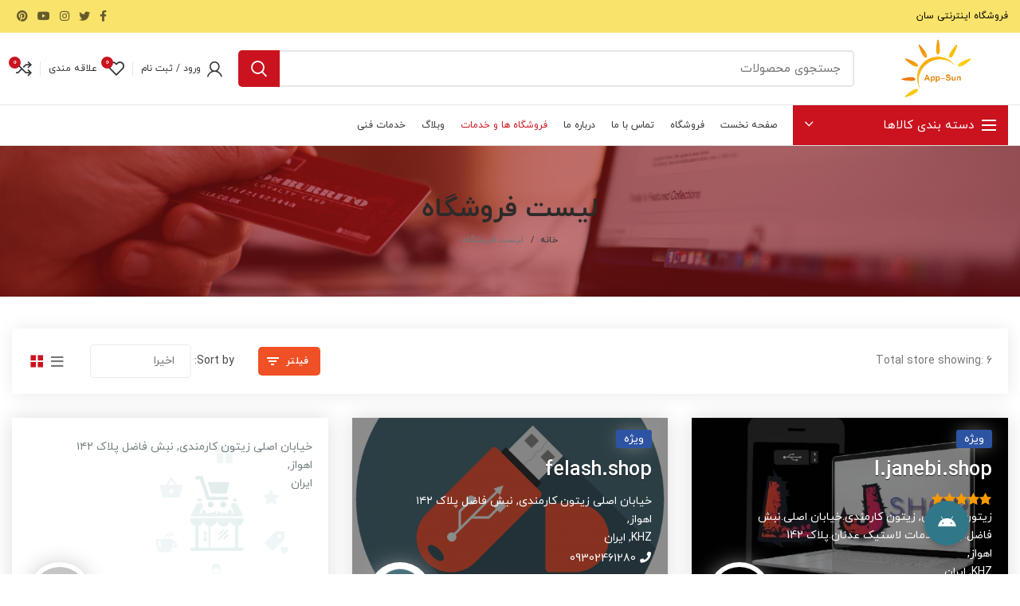

--- FILE ---
content_type: text/html; charset=UTF-8
request_url: https://app-sun.ir/store-listing/
body_size: 32892
content:
<!DOCTYPE html>
<html dir="rtl" lang="fa-IR">
<head>
	<meta charset="UTF-8">
	<meta name="viewport" content="width=device-width, initial-scale=1.0, maximum-scale=1.0, user-scalable=no">
	<link rel="profile" href="https://gmpg.org/xfn/11">
	<link rel="pingback" href="https://app-sun.ir/xmlrpc.php">

	<title>لیست فروشگاه &#8211; فروشگاه سان</title>
<meta name='robots' content='max-image-preview:large' />
<link rel='dns-prefetch' href='//cdnjs.cloudflare.com' />
<link rel="alternate" type="application/rss+xml" title="فروشگاه سان &raquo; خوراک" href="https://app-sun.ir/feed/" />
<link rel="alternate" type="application/rss+xml" title="فروشگاه سان &raquo; خوراک دیدگاه‌ها" href="https://app-sun.ir/comments/feed/" />
<link rel='stylesheet' id='dashicons-css' href='https://app-sun.ir/wp-includes/css/dashicons.min.css?ver=6.2.8' type='text/css' media='all' />
<link rel='stylesheet' id='wp-block-library-rtl-css' href='https://app-sun.ir/wp-includes/css/dist/block-library/style-rtl.min.css?ver=6.2.8' type='text/css' media='all' />
<link rel='stylesheet' id='wc-block-vendors-style-css' href='https://app-sun.ir/wp-content/plugins/woocommerce/packages/woocommerce-blocks/build/vendors-style.css?ver=3.8.1' type='text/css' media='all' />
<link rel='stylesheet' id='wc-block-style-rtl-css' href='https://app-sun.ir/wp-content/plugins/woocommerce/packages/woocommerce-blocks/build/style-rtl.css?ver=3.8.1' type='text/css' media='all' />
<link rel='stylesheet' id='classic-theme-styles-css' href='https://app-sun.ir/wp-includes/css/classic-themes.min.css?ver=6.2.8' type='text/css' media='all' />
<style id='global-styles-inline-css' type='text/css'>
body{--wp--preset--color--black: #000000;--wp--preset--color--cyan-bluish-gray: #abb8c3;--wp--preset--color--white: #ffffff;--wp--preset--color--pale-pink: #f78da7;--wp--preset--color--vivid-red: #cf2e2e;--wp--preset--color--luminous-vivid-orange: #ff6900;--wp--preset--color--luminous-vivid-amber: #fcb900;--wp--preset--color--light-green-cyan: #7bdcb5;--wp--preset--color--vivid-green-cyan: #00d084;--wp--preset--color--pale-cyan-blue: #8ed1fc;--wp--preset--color--vivid-cyan-blue: #0693e3;--wp--preset--color--vivid-purple: #9b51e0;--wp--preset--gradient--vivid-cyan-blue-to-vivid-purple: linear-gradient(135deg,rgba(6,147,227,1) 0%,rgb(155,81,224) 100%);--wp--preset--gradient--light-green-cyan-to-vivid-green-cyan: linear-gradient(135deg,rgb(122,220,180) 0%,rgb(0,208,130) 100%);--wp--preset--gradient--luminous-vivid-amber-to-luminous-vivid-orange: linear-gradient(135deg,rgba(252,185,0,1) 0%,rgba(255,105,0,1) 100%);--wp--preset--gradient--luminous-vivid-orange-to-vivid-red: linear-gradient(135deg,rgba(255,105,0,1) 0%,rgb(207,46,46) 100%);--wp--preset--gradient--very-light-gray-to-cyan-bluish-gray: linear-gradient(135deg,rgb(238,238,238) 0%,rgb(169,184,195) 100%);--wp--preset--gradient--cool-to-warm-spectrum: linear-gradient(135deg,rgb(74,234,220) 0%,rgb(151,120,209) 20%,rgb(207,42,186) 40%,rgb(238,44,130) 60%,rgb(251,105,98) 80%,rgb(254,248,76) 100%);--wp--preset--gradient--blush-light-purple: linear-gradient(135deg,rgb(255,206,236) 0%,rgb(152,150,240) 100%);--wp--preset--gradient--blush-bordeaux: linear-gradient(135deg,rgb(254,205,165) 0%,rgb(254,45,45) 50%,rgb(107,0,62) 100%);--wp--preset--gradient--luminous-dusk: linear-gradient(135deg,rgb(255,203,112) 0%,rgb(199,81,192) 50%,rgb(65,88,208) 100%);--wp--preset--gradient--pale-ocean: linear-gradient(135deg,rgb(255,245,203) 0%,rgb(182,227,212) 50%,rgb(51,167,181) 100%);--wp--preset--gradient--electric-grass: linear-gradient(135deg,rgb(202,248,128) 0%,rgb(113,206,126) 100%);--wp--preset--gradient--midnight: linear-gradient(135deg,rgb(2,3,129) 0%,rgb(40,116,252) 100%);--wp--preset--duotone--dark-grayscale: url('#wp-duotone-dark-grayscale');--wp--preset--duotone--grayscale: url('#wp-duotone-grayscale');--wp--preset--duotone--purple-yellow: url('#wp-duotone-purple-yellow');--wp--preset--duotone--blue-red: url('#wp-duotone-blue-red');--wp--preset--duotone--midnight: url('#wp-duotone-midnight');--wp--preset--duotone--magenta-yellow: url('#wp-duotone-magenta-yellow');--wp--preset--duotone--purple-green: url('#wp-duotone-purple-green');--wp--preset--duotone--blue-orange: url('#wp-duotone-blue-orange');--wp--preset--font-size--small: 13px;--wp--preset--font-size--medium: 20px;--wp--preset--font-size--large: 36px;--wp--preset--font-size--x-large: 42px;--wp--preset--spacing--20: 0.44rem;--wp--preset--spacing--30: 0.67rem;--wp--preset--spacing--40: 1rem;--wp--preset--spacing--50: 1.5rem;--wp--preset--spacing--60: 2.25rem;--wp--preset--spacing--70: 3.38rem;--wp--preset--spacing--80: 5.06rem;--wp--preset--shadow--natural: 6px 6px 9px rgba(0, 0, 0, 0.2);--wp--preset--shadow--deep: 12px 12px 50px rgba(0, 0, 0, 0.4);--wp--preset--shadow--sharp: 6px 6px 0px rgba(0, 0, 0, 0.2);--wp--preset--shadow--outlined: 6px 6px 0px -3px rgba(255, 255, 255, 1), 6px 6px rgba(0, 0, 0, 1);--wp--preset--shadow--crisp: 6px 6px 0px rgba(0, 0, 0, 1);}:where(.is-layout-flex){gap: 0.5em;}body .is-layout-flow > .alignleft{float: left;margin-inline-start: 0;margin-inline-end: 2em;}body .is-layout-flow > .alignright{float: right;margin-inline-start: 2em;margin-inline-end: 0;}body .is-layout-flow > .aligncenter{margin-left: auto !important;margin-right: auto !important;}body .is-layout-constrained > .alignleft{float: left;margin-inline-start: 0;margin-inline-end: 2em;}body .is-layout-constrained > .alignright{float: right;margin-inline-start: 2em;margin-inline-end: 0;}body .is-layout-constrained > .aligncenter{margin-left: auto !important;margin-right: auto !important;}body .is-layout-constrained > :where(:not(.alignleft):not(.alignright):not(.alignfull)){max-width: var(--wp--style--global--content-size);margin-left: auto !important;margin-right: auto !important;}body .is-layout-constrained > .alignwide{max-width: var(--wp--style--global--wide-size);}body .is-layout-flex{display: flex;}body .is-layout-flex{flex-wrap: wrap;align-items: center;}body .is-layout-flex > *{margin: 0;}:where(.wp-block-columns.is-layout-flex){gap: 2em;}.has-black-color{color: var(--wp--preset--color--black) !important;}.has-cyan-bluish-gray-color{color: var(--wp--preset--color--cyan-bluish-gray) !important;}.has-white-color{color: var(--wp--preset--color--white) !important;}.has-pale-pink-color{color: var(--wp--preset--color--pale-pink) !important;}.has-vivid-red-color{color: var(--wp--preset--color--vivid-red) !important;}.has-luminous-vivid-orange-color{color: var(--wp--preset--color--luminous-vivid-orange) !important;}.has-luminous-vivid-amber-color{color: var(--wp--preset--color--luminous-vivid-amber) !important;}.has-light-green-cyan-color{color: var(--wp--preset--color--light-green-cyan) !important;}.has-vivid-green-cyan-color{color: var(--wp--preset--color--vivid-green-cyan) !important;}.has-pale-cyan-blue-color{color: var(--wp--preset--color--pale-cyan-blue) !important;}.has-vivid-cyan-blue-color{color: var(--wp--preset--color--vivid-cyan-blue) !important;}.has-vivid-purple-color{color: var(--wp--preset--color--vivid-purple) !important;}.has-black-background-color{background-color: var(--wp--preset--color--black) !important;}.has-cyan-bluish-gray-background-color{background-color: var(--wp--preset--color--cyan-bluish-gray) !important;}.has-white-background-color{background-color: var(--wp--preset--color--white) !important;}.has-pale-pink-background-color{background-color: var(--wp--preset--color--pale-pink) !important;}.has-vivid-red-background-color{background-color: var(--wp--preset--color--vivid-red) !important;}.has-luminous-vivid-orange-background-color{background-color: var(--wp--preset--color--luminous-vivid-orange) !important;}.has-luminous-vivid-amber-background-color{background-color: var(--wp--preset--color--luminous-vivid-amber) !important;}.has-light-green-cyan-background-color{background-color: var(--wp--preset--color--light-green-cyan) !important;}.has-vivid-green-cyan-background-color{background-color: var(--wp--preset--color--vivid-green-cyan) !important;}.has-pale-cyan-blue-background-color{background-color: var(--wp--preset--color--pale-cyan-blue) !important;}.has-vivid-cyan-blue-background-color{background-color: var(--wp--preset--color--vivid-cyan-blue) !important;}.has-vivid-purple-background-color{background-color: var(--wp--preset--color--vivid-purple) !important;}.has-black-border-color{border-color: var(--wp--preset--color--black) !important;}.has-cyan-bluish-gray-border-color{border-color: var(--wp--preset--color--cyan-bluish-gray) !important;}.has-white-border-color{border-color: var(--wp--preset--color--white) !important;}.has-pale-pink-border-color{border-color: var(--wp--preset--color--pale-pink) !important;}.has-vivid-red-border-color{border-color: var(--wp--preset--color--vivid-red) !important;}.has-luminous-vivid-orange-border-color{border-color: var(--wp--preset--color--luminous-vivid-orange) !important;}.has-luminous-vivid-amber-border-color{border-color: var(--wp--preset--color--luminous-vivid-amber) !important;}.has-light-green-cyan-border-color{border-color: var(--wp--preset--color--light-green-cyan) !important;}.has-vivid-green-cyan-border-color{border-color: var(--wp--preset--color--vivid-green-cyan) !important;}.has-pale-cyan-blue-border-color{border-color: var(--wp--preset--color--pale-cyan-blue) !important;}.has-vivid-cyan-blue-border-color{border-color: var(--wp--preset--color--vivid-cyan-blue) !important;}.has-vivid-purple-border-color{border-color: var(--wp--preset--color--vivid-purple) !important;}.has-vivid-cyan-blue-to-vivid-purple-gradient-background{background: var(--wp--preset--gradient--vivid-cyan-blue-to-vivid-purple) !important;}.has-light-green-cyan-to-vivid-green-cyan-gradient-background{background: var(--wp--preset--gradient--light-green-cyan-to-vivid-green-cyan) !important;}.has-luminous-vivid-amber-to-luminous-vivid-orange-gradient-background{background: var(--wp--preset--gradient--luminous-vivid-amber-to-luminous-vivid-orange) !important;}.has-luminous-vivid-orange-to-vivid-red-gradient-background{background: var(--wp--preset--gradient--luminous-vivid-orange-to-vivid-red) !important;}.has-very-light-gray-to-cyan-bluish-gray-gradient-background{background: var(--wp--preset--gradient--very-light-gray-to-cyan-bluish-gray) !important;}.has-cool-to-warm-spectrum-gradient-background{background: var(--wp--preset--gradient--cool-to-warm-spectrum) !important;}.has-blush-light-purple-gradient-background{background: var(--wp--preset--gradient--blush-light-purple) !important;}.has-blush-bordeaux-gradient-background{background: var(--wp--preset--gradient--blush-bordeaux) !important;}.has-luminous-dusk-gradient-background{background: var(--wp--preset--gradient--luminous-dusk) !important;}.has-pale-ocean-gradient-background{background: var(--wp--preset--gradient--pale-ocean) !important;}.has-electric-grass-gradient-background{background: var(--wp--preset--gradient--electric-grass) !important;}.has-midnight-gradient-background{background: var(--wp--preset--gradient--midnight) !important;}.has-small-font-size{font-size: var(--wp--preset--font-size--small) !important;}.has-medium-font-size{font-size: var(--wp--preset--font-size--medium) !important;}.has-large-font-size{font-size: var(--wp--preset--font-size--large) !important;}.has-x-large-font-size{font-size: var(--wp--preset--font-size--x-large) !important;}
.wp-block-navigation a:where(:not(.wp-element-button)){color: inherit;}
:where(.wp-block-columns.is-layout-flex){gap: 2em;}
.wp-block-pullquote{font-size: 1.5em;line-height: 1.6;}
</style>
<link rel='stylesheet' id='magnific-css' href='https://app-sun.ir/wp-content/plugins/agreeable/css/magnific.css?ver=6.2.8' type='text/css' media='all' />
<link rel='stylesheet' id='agreeable-css-css' href='https://app-sun.ir/wp-content/plugins/agreeable/css/front.css?ver=6.2.8' type='text/css' media='all' />
<link rel='stylesheet' id='buttonizer_frontend_style-css' href='https://app-sun.ir/wp-content/plugins/buttonizer-multifunctional-button/assets/legacy/frontend.css?v=04e0c297f450cf52f1db53b7f6554a9e&#038;ver=6.2.8' type='text/css' media='all' />
<link rel='stylesheet' id='buttonizer-icon-library-css' href='https://cdnjs.cloudflare.com/ajax/libs/font-awesome/5.15.4/css/all.min.css?ver=6.2.8' type='text/css' media='all' integrity='sha512-1ycn6IcaQQ40/MKBW2W4Rhis/DbILU74C1vSrLJxCq57o941Ym01SwNsOMqvEBFlcgUa6xLiPY/NS5R+E6ztJQ==' crossorigin='anonymous' />
<link rel='stylesheet' id='frontecsw_login_scripts_css-css' href='https://app-sun.ir/wp-content/plugins/ecsw-login/front-style.css?ver=6.2.8' type='text/css' media='all' />
<link rel='stylesheet' id='ecsw_login_scripts_css-css' href='https://app-sun.ir/wp-content/plugins/ecsw-login/style.css?ver=6.2.8' type='text/css' media='all' />
<link rel='stylesheet' id='rs-plugin-settings-css' href='https://app-sun.ir/wp-content/plugins/revslider/public/assets/css/rs6.css?ver=6.3.1' type='text/css' media='all' />
<style id='rs-plugin-settings-inline-css' type='text/css'>
#rs-demo-id {}
</style>
<style id='woocommerce-inline-inline-css' type='text/css'>
.woocommerce form .form-row .required { visibility: visible; }
</style>
<link rel='stylesheet' id='pws_dokan_order_status-css' href='https://app-sun.ir/wp-content/plugins/persian-woocommerce-shipping-dokan/assets/css/status.css?ver=6.2.8' type='text/css' media='all' />
<link rel='stylesheet' id='dokan-style-css' href='https://app-sun.ir/wp-content/plugins/dokan-lite/assets/css/style.css?ver=1618810910' type='text/css' media='all' />
<link rel='stylesheet' id='dokan-rtl-style-css' href='https://app-sun.ir/wp-content/plugins/dokan-lite/assets/css/rtl.css?ver=3.0.9' type='text/css' media='all' />
<link rel='stylesheet' id='dokan-select2-css-css' href='https://app-sun.ir/wp-content/plugins/dokan-lite/assets/vendors/select2/select2.css?ver=3.0.9' type='text/css' media='all' />
<link rel='stylesheet' id='dokan-pro-style-css' href='https://app-sun.ir/wp-content/plugins/dokan-pro/assets/css/dokan-pro.css?ver=1769476486' type='text/css' media='all' />
<link rel='stylesheet' id='elementor-icons-shared-0-css' href='https://app-sun.ir/wp-content/plugins/elementor/assets/lib/font-awesome/css/fontawesome.min.css?ver=5.15.3' type='text/css' media='all' />
<link rel='stylesheet' id='elementor-icons-fa-solid-css' href='https://app-sun.ir/wp-content/plugins/elementor/assets/lib/font-awesome/css/solid.min.css?ver=5.15.3' type='text/css' media='all' />
<link rel='stylesheet' id='elementor-icons-fa-brands-css' href='https://app-sun.ir/wp-content/plugins/elementor/assets/lib/font-awesome/css/brands.min.css?ver=5.15.3' type='text/css' media='all' />
<link rel='stylesheet' id='elementor-icons-fa-regular-css' href='https://app-sun.ir/wp-content/plugins/elementor/assets/lib/font-awesome/css/regular.min.css?ver=5.15.3' type='text/css' media='all' />
<link rel='stylesheet' id='bootstrap-css' href='https://app-sun.ir/wp-content/themes/woodmart/css/bootstrap.min.css?ver=5.3.6' type='text/css' media='all' />
<link rel='stylesheet' id='woodmart-style-css' href='https://app-sun.ir/wp-content/themes/woodmart/css/style-rtl-elementor.min.css?ver=5.3.6' type='text/css' media='all' />
<link rel='stylesheet' id='elementor-icons-css' href='https://app-sun.ir/wp-content/plugins/elementor/assets/lib/eicons/css/elementor-icons.min.css?ver=5.18.0' type='text/css' media='all' />
<link rel='stylesheet' id='elementor-frontend-legacy-css' href='https://app-sun.ir/wp-content/plugins/elementor/assets/css/frontend-legacy-rtl.min.css?ver=3.11.1' type='text/css' media='all' />
<link rel='stylesheet' id='elementor-frontend-css' href='https://app-sun.ir/wp-content/plugins/elementor/assets/css/frontend-rtl.min.css?ver=3.11.1' type='text/css' media='all' />
<link rel='stylesheet' id='swiper-css' href='https://app-sun.ir/wp-content/plugins/elementor/assets/lib/swiper/css/swiper.min.css?ver=5.3.6' type='text/css' media='all' />
<link rel='stylesheet' id='elementor-post-269-css' href='https://app-sun.ir/wp-content/uploads/elementor/css/post-269.css?ver=1676877351' type='text/css' media='all' />
<link rel='stylesheet' id='elementor-pro-css' href='https://app-sun.ir/wp-content/plugins/elementor-pro/assets/css/frontend-rtl.min.css?ver=3.11.1' type='text/css' media='all' />
<link rel='stylesheet' id='e-animations-css' href='https://app-sun.ir/wp-content/plugins/elementor/assets/lib/animations/animations.min.css?ver=3.11.1' type='text/css' media='all' />
<link rel='stylesheet' id='google-fonts-1-css' href='https://fonts.googleapis.com/css?family=Roboto%3A100%2C100italic%2C200%2C200italic%2C300%2C300italic%2C400%2C400italic%2C500%2C500italic%2C600%2C600italic%2C700%2C700italic%2C800%2C800italic%2C900%2C900italic%7CRoboto+Slab%3A100%2C100italic%2C200%2C200italic%2C300%2C300italic%2C400%2C400italic%2C500%2C500italic%2C600%2C600italic%2C700%2C700italic%2C800%2C800italic%2C900%2C900italic&#038;display=auto&#038;ver=6.2.8' type='text/css' media='all' />
<link rel="preconnect" href="https://fonts.gstatic.com/" crossorigin><script type="text/template" id="tmpl-variation-template">
	<div class="woocommerce-variation-description">{{{ data.variation.variation_description }}}</div>
	<div class="woocommerce-variation-price">{{{ data.variation.price_html }}}</div>
	<div class="woocommerce-variation-availability">{{{ data.variation.availability_html }}}</div>
</script>
<script type="text/template" id="tmpl-unavailable-variation-template">
	<p>با عرض پوزش، این كالا در دسترس نیست. لطفاً ترکیب دیگری را انتخاب کنید.</p>
</script>
<script type='text/javascript' src='https://app-sun.ir/wp-includes/js/jquery/jquery.min.js?ver=3.6.4' id='jquery-core-js'></script>
<script type='text/javascript' src='https://app-sun.ir/wp-includes/js/jquery/jquery-migrate.min.js?ver=3.4.0' id='jquery-migrate-js'></script>
<script type='text/javascript' id='ecsw_login_scripts_js-js-extra'>
/* <![CDATA[ */
var ecsw_login_object = {"ajax_url":"https:\/\/app-sun.ir\/wp-admin\/admin-ajax.php","redirect_uri":"https:\/\/app-sun.ir\/ecsw_login","client_id":"24C68793-78B7-488F-928B-7D77D688EB78","client_secret":"C7E067EB171C42EE9D108498B1338A47","url_profile":"https:\/\/app-sun.com\/ecsw_login"};
/* ]]> */
</script>
<script type='text/javascript' src='https://app-sun.ir/wp-content/plugins/ecsw-login/script.js?ver=6.2.8' id='ecsw_login_scripts_js-js'></script>
<script type='text/javascript' src='https://app-sun.ir/wp-content/plugins/revslider/public/assets/js/rbtools.min.js?ver=6.3.1' id='tp-tools-js'></script>
<script type='text/javascript' src='https://app-sun.ir/wp-content/plugins/revslider/public/assets/js/rs6.min.js?ver=6.3.1' id='revmin-js'></script>
<script type='text/javascript' id='pwsDokanTapin-js-extra'>
/* <![CDATA[ */
var pws_settings = {"ajax_url":"https:\/\/app-sun.ir\/wp-admin\/admin-ajax.php"};
/* ]]> */
</script>
<script type='text/javascript' src='https://app-sun.ir/wp-content/plugins/persian-woocommerce-shipping-dokan/assets/js/tapin-list.js?ver=1.0.1' id='pwsDokanTapin-js'></script>
<!--[if lt IE 8]>
<script type='text/javascript' src='https://app-sun.ir/wp-includes/js/json2.min.js?ver=2015-05-03' id='json2-js'></script>
<![endif]-->
<script type='text/javascript' src='https://app-sun.ir/wp-content/plugins/woocommerce/assets/js/jquery-serializejson/jquery.serializejson.min.js?ver=2.6.1' id='serializejson-js'></script>
<link rel="https://api.w.org/" href="https://app-sun.ir/wp-json/" /><link rel="alternate" type="application/json" href="https://app-sun.ir/wp-json/wp/v2/pages/591" /><link rel="EditURI" type="application/rsd+xml" title="RSD" href="https://app-sun.ir/xmlrpc.php?rsd" />
<link rel="wlwmanifest" type="application/wlwmanifest+xml" href="https://app-sun.ir/wp-includes/wlwmanifest.xml" />
<link rel="stylesheet" href="https://app-sun.ir/wp-content/themes/woodmart/rtl.css" type="text/css" media="screen" /><meta name="generator" content="WordPress 6.2.8" />
<meta name="generator" content="WooCommerce 4.8.1" />
<link rel="canonical" href="https://app-sun.ir/store-listing/" />
<link rel='shortlink' href='https://app-sun.ir/?p=591' />
<link rel="alternate" type="application/json+oembed" href="https://app-sun.ir/wp-json/oembed/1.0/embed?url=https%3A%2F%2Fapp-sun.ir%2Fstore-listing%2F" />
<link rel="alternate" type="text/xml+oembed" href="https://app-sun.ir/wp-json/oembed/1.0/embed?url=https%3A%2F%2Fapp-sun.ir%2Fstore-listing%2F&#038;format=xml" />
<meta name="theme-color" content="">	<noscript><style>.woocommerce-product-gallery{ opacity: 1 !important; }</style></noscript>
	<meta name="generator" content="Elementor 3.11.1; settings: css_print_method-external, google_font-enabled, font_display-auto">
<style type="text/css">.recentcomments a{display:inline !important;padding:0 !important;margin:0 !important;}</style>        <style>
            input[type="submit"].dokan-btn-theme, a.dokan-btn-theme, .dokan-btn-theme {
                color: #ffffff !important;
                background-color: #f05025 !important;
                border-color: #f05025 !important;
            }
            input[type="submit"].dokan-btn-theme:hover,
            a.dokan-btn-theme:hover, .dokan-btn-theme:hover,
            input[type="submit"].dokan-btn-theme:focus,
            a.dokan-btn-theme:focus, .dokan-btn-theme:focus,
            input[type="submit"].dokan-btn-theme:active,
            a.dokan-btn-theme:active, .dokan-btn-theme:active,
            input[type="submit"].dokan-btn-theme.active, a.dokan-btn-theme.active,
            .dokan-btn-theme.active,
            .open .dropdown-toggleinput[type="submit"].dokan-btn-theme,
            .open .dropdown-togglea.dokan-btn-theme,
            .open .dropdown-toggle.dokan-btn-theme{
                color: #ffffff !important;
                background-color: #dd3b0f !important;
                border-color: #ca360e !important;
            }

            .dokan-dashboard .dokan-dash-sidebar,
            .dokan-dashboard .dokan-dash-sidebar ul.dokan-dashboard-menu{
                background-color : #242424 !important;
            }

            .dokan-dashboard .dokan-dash-sidebar ul.dokan-dashboard-menu li a{
                color : #ffffff !important;
            }

            .dokan-dashboard .dokan-dash-sidebar ul.dokan-dashboard-menu li.active,
            .dokan-dashboard .dokan-dash-sidebar ul.dokan-dashboard-menu li:hover,
            .dokan-dashboard .dokan-dash-sidebar ul.dokan-dashboard-menu li.active,
            .dokan-dashboard .dokan-dash-sidebar ul.dokan-dashboard-menu li.dokan-common-links a:hover{
                background-color : #f05025 !important;
            }

            .dokan-dashboard .dokan-dash-sidebar ul.dokan-dashboard-menu li,
            .dokan-dashboard .dokan-dash-sidebar ul.dokan-dashboard-menu li a,
            .dokan-dashboard .dokan-dash-sidebar ul.dokan-dashboard-menu li.dokan-common-links a{
                border-color : #454545 !important;
            }
        </style>

        <meta name="generator" content="Powered by Slider Revolution 6.3.1 - responsive, Mobile-Friendly Slider Plugin for WordPress with comfortable drag and drop interface." />
<link rel="icon" href="https://app-sun.ir/wp-content/uploads/2021/04/cropped-logooo-32x32.png" sizes="32x32" />
<link rel="icon" href="https://app-sun.ir/wp-content/uploads/2021/04/cropped-logooo-192x192.png" sizes="192x192" />
<link rel="apple-touch-icon" href="https://app-sun.ir/wp-content/uploads/2021/04/cropped-logooo-180x180.png" />
<meta name="msapplication-TileImage" content="https://app-sun.ir/wp-content/uploads/2021/04/cropped-logooo-270x270.png" />
<script type="text/javascript">function setREVStartSize(e){
			//window.requestAnimationFrame(function() {				 
				window.RSIW = window.RSIW===undefined ? window.innerWidth : window.RSIW;	
				window.RSIH = window.RSIH===undefined ? window.innerHeight : window.RSIH;	
				try {								
					var pw = document.getElementById(e.c).parentNode.offsetWidth,
						newh;
					pw = pw===0 || isNaN(pw) ? window.RSIW : pw;
					e.tabw = e.tabw===undefined ? 0 : parseInt(e.tabw);
					e.thumbw = e.thumbw===undefined ? 0 : parseInt(e.thumbw);
					e.tabh = e.tabh===undefined ? 0 : parseInt(e.tabh);
					e.thumbh = e.thumbh===undefined ? 0 : parseInt(e.thumbh);
					e.tabhide = e.tabhide===undefined ? 0 : parseInt(e.tabhide);
					e.thumbhide = e.thumbhide===undefined ? 0 : parseInt(e.thumbhide);
					e.mh = e.mh===undefined || e.mh=="" || e.mh==="auto" ? 0 : parseInt(e.mh,0);		
					if(e.layout==="fullscreen" || e.l==="fullscreen") 						
						newh = Math.max(e.mh,window.RSIH);					
					else{					
						e.gw = Array.isArray(e.gw) ? e.gw : [e.gw];
						for (var i in e.rl) if (e.gw[i]===undefined || e.gw[i]===0) e.gw[i] = e.gw[i-1];					
						e.gh = e.el===undefined || e.el==="" || (Array.isArray(e.el) && e.el.length==0)? e.gh : e.el;
						e.gh = Array.isArray(e.gh) ? e.gh : [e.gh];
						for (var i in e.rl) if (e.gh[i]===undefined || e.gh[i]===0) e.gh[i] = e.gh[i-1];
											
						var nl = new Array(e.rl.length),
							ix = 0,						
							sl;					
						e.tabw = e.tabhide>=pw ? 0 : e.tabw;
						e.thumbw = e.thumbhide>=pw ? 0 : e.thumbw;
						e.tabh = e.tabhide>=pw ? 0 : e.tabh;
						e.thumbh = e.thumbhide>=pw ? 0 : e.thumbh;					
						for (var i in e.rl) nl[i] = e.rl[i]<window.RSIW ? 0 : e.rl[i];
						sl = nl[0];									
						for (var i in nl) if (sl>nl[i] && nl[i]>0) { sl = nl[i]; ix=i;}															
						var m = pw>(e.gw[ix]+e.tabw+e.thumbw) ? 1 : (pw-(e.tabw+e.thumbw)) / (e.gw[ix]);					
						newh =  (e.gh[ix] * m) + (e.tabh + e.thumbh);
					}				
					if(window.rs_init_css===undefined) window.rs_init_css = document.head.appendChild(document.createElement("style"));					
					document.getElementById(e.c).height = newh+"px";
					window.rs_init_css.innerHTML += "#"+e.c+"_wrapper { height: "+newh+"px }";				
				} catch(e){
					console.log("Failure at Presize of Slider:" + e)
				}					   
			//});
		  };</script>
		<style type="text/css" id="wp-custom-css">
			body.home .main-page-wrapper {
    background-color: white;
}
.footer-column.footer-column-1.col-12.col-sm-6.col-lg-3 {
    padding-right: 50px;
}
.footer-column.footer-column-2.col-12.col-sm-6.col-lg-3 {
    padding-right: 60px;
}
.footer-column.footer-column-3.col-12.col-sm-6.col-lg-3 {
    padding-right: 49px;
}
input.wpcf7-form-control.wpcf7-submit.btn-color-black {
    background-color: #ca131f;
    color: white;
    border-radius: 5px;
}
.elementor-repeater-item-9036f41.swiper-slide {
    border-radius: 20px;
}
.vista img {
	background-image: url(https://app-sun.com/wp-content/uploads/2022/04/4.png);
	background-size: 100%;
	background-repeat: no-repeat;
}		</style>
		<style>		
		
		</style>			<style data-type="wd-style-header_246188">
				@media (min-width: 1025px) {
	.whb-top-bar-inner {
		height: 40px;
	}
	
	.whb-general-header-inner {
		height: 90px;
	}
	
	.whb-header-bottom-inner {
		height: 50px;
	}
	
	.whb-sticked .whb-top-bar-inner {
		height: 40px;
	}
	
	.whb-sticked .whb-general-header-inner {
		height: 55px;
	}
	
	.whb-sticked .whb-header-bottom-inner {
		height: 50px;
	}
	
	/* HEIGHT OF HEADER CLONE */
	.whb-clone .whb-general-header-inner {
		height: 50px;
	}
	
	/* HEADER OVERCONTENT */
	.woodmart-header-overcontent .title-size-small {
		padding-top: 203px;
	}
	
	.woodmart-header-overcontent .title-size-default {
		padding-top: 243px;
	}
	
	.woodmart-header-overcontent .title-size-large {
		padding-top: 283px;
	}
	
	/* HEADER OVERCONTENT WHEN SHOP PAGE TITLE TURN OFF  */
	.woodmart-header-overcontent .without-title.title-size-small {
		padding-top: 183px;
	}
	
	.woodmart-header-overcontent .without-title.title-size-default {
		padding-top: 218px;
	}
	
	.woodmart-header-overcontent .without-title.title-size-large {
		padding-top: 243px;
	}
	
	/* HEADER OVERCONTENT ON SINGLE PRODUCT */
	.single-product .whb-overcontent:not(.whb-custom-header) {
		padding-top: 183px;
	}
	
	/* HEIGHT OF LOGO IN TOP BAR */
	.whb-top-bar .woodmart-logo img {
		max-height: 40px;
	}
	
	.whb-sticked .whb-top-bar .woodmart-logo img {
		max-height: 40px;
	}
	
	/* HEIGHT OF LOGO IN GENERAL HEADER */
	.whb-general-header .woodmart-logo img {
		max-height: 90px;
	}
	
	.whb-sticked .whb-general-header .woodmart-logo img {
		max-height: 55px;
	}
	
	/* HEIGHT OF LOGO IN BOTTOM HEADER */
	.whb-header-bottom .woodmart-logo img {
		max-height: 50px;
	}
	
	.whb-sticked .whb-header-bottom .woodmart-logo img {
		max-height: 50px;
	}
	
	/* HEIGHT OF LOGO IN HEADER CLONE */
	.whb-clone .whb-general-header .woodmart-logo img {
		max-height: 50px;
	}
	
	/* HEIGHT OF HEADER BUILDER ELEMENTS */
	/* HEIGHT ELEMENTS IN TOP BAR */
	.whb-top-bar .wd-tools-element > a,
	.whb-top-bar .main-nav .item-level-0 > a,
	.whb-top-bar .whb-secondary-menu .item-level-0 > a,
	.whb-top-bar .categories-menu-opener,
	.whb-top-bar .menu-opener,
	.whb-top-bar .whb-divider-stretch:before,
	.whb-top-bar form.woocommerce-currency-switcher-form .dd-selected,
	.whb-top-bar .whb-text-element .wcml-dropdown a.wcml-cs-item-toggle {
		height: 40px;
	}
	
	.whb-sticked .whb-top-bar .wd-tools-element > a,
	.whb-sticked .whb-top-bar .main-nav .item-level-0 > a,
	.whb-sticked .whb-top-bar .whb-secondary-menu .item-level-0 > a,
	.whb-sticked .whb-top-bar .categories-menu-opener,
	.whb-sticked .whb-top-bar .menu-opener,
	.whb-sticked .whb-top-bar .whb-divider-stretch:before,
	.whb-sticked .whb-top-bar form.woocommerce-currency-switcher-form .dd-selected,
	.whb-sticked .whb-top-bar .whb-text-element .wcml-dropdown a.wcml-cs-item-toggle {
		height: 40px;
	}
	
	/* HEIGHT ELEMENTS IN GENERAL HEADER */
	.whb-general-header .whb-divider-stretch:before,
	.whb-general-header .navigation-style-bordered .item-level-0 > a {
		height: 90px;
	}
	
	.whb-sticked:not(.whb-clone) .whb-general-header .whb-divider-stretch:before,
	.whb-sticked:not(.whb-clone) .whb-general-header .navigation-style-bordered .item-level-0 > a {
		height: 55px;
	}
	
	.whb-sticked:not(.whb-clone) .whb-general-header .woodmart-search-dropdown,
	.whb-sticked:not(.whb-clone) .whb-general-header .dropdown-cart,
	.whb-sticked:not(.whb-clone) .whb-general-header .woodmart-navigation:not(.vertical-navigation):not(.navigation-style-bordered) .sub-menu-dropdown {
		margin-top: 7.5px;
	}
	
	.whb-sticked:not(.whb-clone) .whb-general-header .woodmart-search-dropdown:after,
	.whb-sticked:not(.whb-clone) .whb-general-header .dropdown-cart:after,
	.whb-sticked:not(.whb-clone) .whb-general-header .woodmart-navigation:not(.vertical-navigation):not(.navigation-style-bordered) .sub-menu-dropdown:after {
		height: 7.5px;
	}
	
	/* HEIGHT ELEMENTS IN BOTTOM HEADER */
	.whb-header-bottom .wd-tools-element > a,
	.whb-header-bottom .main-nav .item-level-0 > a,
	.whb-header-bottom .whb-secondary-menu .item-level-0 > a,
	.whb-header-bottom .categories-menu-opener,
	.whb-header-bottom .menu-opener,
	.whb-header-bottom .whb-divider-stretch:before,
	.whb-header-bottom form.woocommerce-currency-switcher-form .dd-selected,
	.whb-header-bottom .whb-text-element .wcml-dropdown a.wcml-cs-item-toggle {
		height: 50px;
	}
	

	
	.whb-sticked .whb-header-bottom .wd-tools-element > a,
	.whb-sticked .whb-header-bottom .main-nav .item-level-0 > a,
	.whb-sticked .whb-header-bottom .whb-secondary-menu .item-level-0 > a,
	.whb-sticked .whb-header-bottom .categories-menu-opener,
	.whb-sticked .whb-header-bottom .whb-divider-stretch:before,
	.whb-sticked .whb-header-bottom form.woocommerce-currency-switcher-form .dd-selected,
	.whb-sticked .whb-header-bottom .whb-text-element .wcml-dropdown a.wcml-cs-item-toggle {
		height: 50px;
	}

	
	/* HEIGHT ELEMENTS IN HEADER CLONE */
	.whb-clone .wd-tools-element > a,
	.whb-clone .main-nav .item-level-0 > a,
	.whb-clone .whb-secondary-menu .item-level-0 > a,
	.whb-clone .categories-menu-opener,
	.whb-clone .menu-opener,
	.whb-clone .whb-divider-stretch:before,
	.whb-clone .navigation-style-bordered .item-level-0 > a,
	.whb-clone form.woocommerce-currency-switcher-form .dd-selected,
	.whb-clone .whb-text-element .wcml-dropdown a.wcml-cs-item-toggle {
		height: 50px;
	}
}

@media (max-width: 1024px) {
	.whb-top-bar-inner {
		height: 0px;
	}
	
	.whb-general-header-inner {
		height: 60px;
	}
	
	.whb-header-bottom-inner {
		height: 0px;
	}
	
	/* HEIGHT OF HEADER CLONE */
	.whb-clone .whb-general-header-inner {
		height: 60px;
	}
	
	/* HEADER OVERCONTENT */
	.woodmart-header-overcontent .page-title {
		padding-top: 78px;
	}
	
	/* HEADER OVERCONTENT WHEN SHOP PAGE TITLE TURN OFF  */
	.woodmart-header-overcontent .without-title.title-shop {
		padding-top: 63px;
	}
	
	/* HEADER OVERCONTENT ON SINGLE PRODUCT */
	.single-product .whb-overcontent:not(.whb-custom-header) {
		padding-top: 63px;
	}
	
	/* HEIGHT OF LOGO IN TOP BAR */
	.whb-top-bar .woodmart-logo img {
		max-height: 0px;
	}
	
	/* HEIGHT OF LOGO IN GENERAL HEADER */
	.whb-general-header .woodmart-logo img {
		max-height: 60px;
	}
	
	/* HEIGHT OF LOGO IN BOTTOM HEADER */
	.whb-header-bottom .woodmart-logo img {
		max-height: 0px;
	}
	
	/* HEIGHT OF LOGO IN HEADER CLONE */
	.whb-clone .whb-general-header .woodmart-logo img {
		max-height: 60px;
	}
	
	/* HEIGHT OF HEADER BULDER ELEMENTS */
	/* HEIGHT ELEMENTS IN TOP BAR */
	.whb-top-bar .wd-tools-element > a,
	.whb-top-bar .main-nav .item-level-0 > a,
	.whb-top-bar .whb-secondary-menu .item-level-0 > a,
	.whb-top-bar .categories-menu-opener,
	.whb-top-bar .whb-divider-stretch:before,
	.whb-top-bar form.woocommerce-currency-switcher-form .dd-selected,
	.whb-top-bar .whb-text-element .wcml-dropdown a.wcml-cs-item-toggle {
		height: 0px;
	}
	
	/* HEIGHT ELEMENTS IN GENERAL HEADER */
	.whb-general-header .wd-tools-element > a,
	.whb-general-header .main-nav .item-level-0 > a,
	.whb-general-header .whb-secondary-menu .item-level-0 > a,
	.whb-general-header .categories-menu-opener,
	.whb-general-header .whb-divider-stretch:before,
	.whb-general-header form.woocommerce-currency-switcher-form .dd-selected,
	.whb-general-header .whb-text-element .wcml-dropdown a.wcml-cs-item-toggle {
		height: 60px;
	}
	
	/* HEIGHT ELEMENTS IN BOTTOM HEADER */
	.whb-header-bottom .wd-tools-element > a,
	.whb-header-bottom .main-nav .item-level-0 > a,
	.whb-header-bottom .whb-secondary-menu .item-level-0 > a,
	.whb-header-bottom .categories-menu-opener,
	.whb-header-bottom .whb-divider-stretch:before,
	.whb-header-bottom form.woocommerce-currency-switcher-form .dd-selected,
	.whb-header-bottom .whb-text-element .wcml-dropdown a.wcml-cs-item-toggle {
		height: 0px;
	}
	
	/* HEIGHT ELEMENTS IN HEADER CLONE */
	.whb-clone .wd-tools-element > a,
	.whb-clone .main-nav .item-level-0 > a,
	.whb-clone .whb-secondary-menu .item-level-0 > a,
	.whb-clone .categories-menu-opener,
	.whb-clone .menu-opener,
	.whb-clone .whb-divider-stretch:before,
	.whb-clone form.woocommerce-currency-switcher-form .dd-selected,
	.whb-clone .whb-text-element .wcml-dropdown a.wcml-cs-item-toggle {
		height: 60px;
	}
}

.whb-top-bar {
	background-color: rgba(250, 227, 107, 1);border-color: rgba(250, 227, 107, 1);border-bottom-width: 1px;border-bottom-style: solid;
}

.whb-general-header {
	border-color: rgba(129, 129, 129, 0.2);border-bottom-width: 1px;border-bottom-style: solid;
}
.whb-n75lp1zoots235dih121 .menu-opener { background-color: rgba(202, 19, 31, 1); }.whb-n75lp1zoots235dih121 .menu-opener { border-bottom-style: solid; }.whb-n75lp1zoots235dih121.wd-more-cat:not(.wd-show-cat) .item-level-0:nth-child(n+7):not(:last-child) {
				    display: none;
				}.wd-more-cat .item-level-0:nth-child(n+7) {
				    animation: wd-fadeIn .3s ease both;
				}
				.wd-show-cat .wd-more-cat-btn {
				    display: none;
				}
.whb-header-bottom {
	border-color: rgba(222, 222, 222, 1);border-bottom-width: 1px;border-bottom-style: solid;
}
			</style>
						<style data-type="wd-style-theme_settings_default">
				.page-title-default{
	background-color:#e8e8e8;
	background-size:cover;
	background-position:center center;
}

.footer-container{
	background-image: url(https://app-sun.ir/wp-content/uploads/2021/04/footer-bg.jpg);
	background-size:contain;
	background-position:center center;
}

body, .font-text, .menu-item-register .create-account-link, .menu-label, .widgetarea-mobile .widget_currency_sel_widget .widget-title, .widgetarea-mobile .widget_icl_lang_sel_widget .widget-title, .wpb-js-composer .vc_tta.vc_general.vc_tta-style-classic.vc_tta-accordion .vc_tta-panel-title, .woodmart-more-desc table th, .woocommerce-product-details__short-description table th, .product-image-summary .shop_attributes th{
	font-family: iranyekan, sans-serif;
}

.font-primary, table th, .page-title .entry-title, .masonry-filter li, .widget_rss ul li > a, .woodmart-price-table .woodmart-plan-title, .wpb-js-composer .vc_tta.vc_general.vc_tta-style-classic.vc_tta-tabs .vc_tta-tab > a, .woodmart-sizeguide-table tr:first-child td, .tabs-layout-tabs .tabs li, .woodmart-accordion-title, .woodmart-checkout-steps ul, .woocommerce-billing-fields > h3, .woocommerce-shipping-fields > h3, .woocommerce-additional-fields > h3, #ship-to-different-address label, #order_review_heading, .cart-totals-inner h2, .wood-login-divider, .woocommerce-MyAccount-title, header.title > h3, .woocommerce-column__title, .compare-field, .compare-value:before, .compare-basic .compare-value:before, .woodmart-wishlist-title, .woodmart-empty-page, .woodmart-products-tabs .tabs-name, .woodmart-products-tabs .products-tabs-title, #order_payment_heading, h1, h2, h3, h4, h5, h6, .title, legend, .woocommerce-Reviews .comment-reply-title, .menu-mega-dropdown .sub-menu > li > a, .mega-menu-list > li > a{
	font-family: iranyekan, sans-serif;
}

.blog-post-loop .entry-title, .post-single-page .entry-title, .single-post-navigation .post-title, .portfolio-entry .entry-title, td.product-name a, .category-grid-item .category-title, .product_title, .autocomplete-suggestion .suggestion-title, .widget_recent_entries ul li a, .widget_recent_comments ul li > a, .woodmart-recent-posts .entry-title a, .woodmart-menu-price .menu-price-title, .product-title, .product-grid-item .product-title, .group_table td.label a{
	font-family: iranyekan, sans-serif;
}

.font-alt{
	font-family: iranyekan, sans-serif;font-weight: 400;
}

.widgettitle, .widgettitle a, .widget-title, .widget-title a{
	font-family: iranyekan, sans-serif;font-weight: 600;
}

.main-nav-style, .menu-opener, .categories-menu-dropdown .item-level-0 > a, .wd-tools-element .wd-tools-text, .main-nav .item-level-0 > a, .whb-secondary-menu .item-level-0 > a, .full-screen-nav .item-level-0 > a, .wd-tools-element .wd-tools-count, .woodmart-cart-design-2 .woodmart-cart-number, .woodmart-cart-design-5 .woodmart-cart-number{
	font-family: iranyekan, sans-serif;font-weight: 400;font-size: 12px;
}

a:hover, h1 a:hover, h2 a:hover, h3 a:hover, h4 a:hover, h5 a:hover, h6 a:hover, blockquote footer:before, blockquote cite, blockquote cite a, .color-scheme-dark a:hover, .color-primary, .woodmart-dark .color-primary, .woodmart-cart-design-3 .woodmart-cart-subtotal .amount, .menu-item-register .create-account-link, .menu-item-register .create-account-link:hover, .btn-style-bordered.btn-color-primary, .mega-menu-list > li > a:hover, .mega-menu-list .sub-sub-menu li a:hover, .site-mobile-menu li.current-menu-item > a, .site-mobile-menu .sub-menu li.current-menu-item > a, .dropdowns-color-light .site-mobile-menu li.current-menu-item > a, .dropdowns-color-light .site-mobile-menu .sub-menu li.current-menu-item > a, .comments-area .reply a, .comments-area .reply a:hover, .comments-area .logged-in-as > a:hover, .blog-post-loop .entry-title a:hover, .read-more-section a, .read-more-section a:hover, .single-post-navigation .blog-posts-nav-btn a:hover, .error404 .page-title, .not-found .entry-header:before, .subtitle-color-primary.subtitle-style-default, .wpb_wrapper .title-wrapper u, .woodmart-title-color-primary .subtitle-style-default, .wpb_wrapper .promo-banner u, .instagram-widget .clear a:hover, .box-icon-wrapper.box-with-text, .woodmart-price-table.price-style-alt .woodmart-price-currency, .woodmart-price-table.price-style-alt .woodmart-price-value, .woodmart-menu-price.cursor-pointer:hover .menu-price-title, .hotspot-icon-alt .hotspot-btn:after, p.stock.in-stock:before, td.woocommerce-orders-table__cell-order-number a:hover, .wd-action-btn > a:hover, .amount, .price, .price ins, a.login-to-prices-msg, a.login-to-prices-msg:hover, .woodmart-accordion-title:hover, .woodmart-accordion-title.active, .woodmart-dark .woodmart-accordion-title:hover, .woodmart-dark .woodmart-accordion-title.active, .woocommerce-form-coupon-toggle > .woocommerce-info .showcoupon, .woocommerce-form-coupon-toggle > .woocommerce-info .showlogin, .woocommerce-form-login-toggle > .woocommerce-info .showcoupon, .woocommerce-form-login-toggle > .woocommerce-info .showlogin, .cart-totals-inner .shipping-calculator-button, .woodmart-dark .cart-totals-inner .shipping-calculator-button, .login-form-footer .lost_password, .login-form-footer .lost_password:hover, .woocommerce-order-pay td.product-total .amount, .woodmart-my-account-links a:hover:before, .woodmart-my-account-links a:focus:before, .woocommerce-Address-title .edit:hover, .woodmart-products-tabs.tabs-design-simple .products-tabs-title li.active-tab-title, .brands-list .brand-item a:hover, #dokan-store-listing-filter-wrap .right .toggle-view .active, .whb-color-dark .navigation-style-default .item-level-0:hover > a, .whb-color-dark .navigation-style-default .item-level-0.current-menu-item > a, .navigation-style-default .menu-mega-dropdown .color-scheme-dark .sub-menu > li > a:hover, .navigation-style-separated .menu-mega-dropdown .color-scheme-dark .sub-menu > li > a:hover, .navigation-style-bordered .menu-mega-dropdown .color-scheme-dark .sub-menu > li > a:hover, .vertical-navigation .menu-mega-dropdown .sub-menu > li > a:hover, .navigation-style-default .menu-mega-dropdown .color-scheme-dark .sub-sub-menu li a:hover, .navigation-style-separated .menu-mega-dropdown .color-scheme-dark .sub-sub-menu li a:hover, .navigation-style-bordered .menu-mega-dropdown .color-scheme-dark .sub-sub-menu li a:hover, .vertical-navigation .menu-mega-dropdown .sub-sub-menu li a:hover{
	color:#ca131f;
}

.menu-opener:not(.has-bg), .search-style-with-bg.searchform .searchsubmit, .woodmart-cart-design-4 .woodmart-cart-number, .btn.btn-color-primary, .btn-style-bordered.btn-color-primary:hover, .menu-label-primary, .main-nav .item-level-0.callto-btn > a, .mobile-nav-tabs li:after, .icon-sub-menu.up-icon, .comment-form .submit, .color-scheme-light .woodmart-entry-meta .meta-reply .replies-count, .blog-design-mask .woodmart-entry-meta .meta-reply .replies-count, .woodmart-dark .woodmart-entry-meta .meta-reply .replies-count, .meta-post-categories, .woodmart-single-footer .tags-list a:hover:after, .woodmart-single-footer .tags-list a:focus:after, .woodmart-pagination > span:not(.page-links-title), .page-links > span:not(.page-links-title), .widget_tag_cloud .tagcloud a:hover, .widget_tag_cloud .tagcloud a:focus, .widget_product_tag_cloud .tagcloud a:hover, .widget_product_tag_cloud .tagcloud a:focus, .widget_calendar #wp-calendar #today, .slider-title:before, .mc4wp-form input[type=submit], .subtitle-color-primary.subtitle-style-background, .woodmart-title-color-primary .subtitle-style-background, .woodmart-title-style-simple.woodmart-title-color-primary .liner-continer:after, .icons-design-simple .woodmart-social-icon:hover, .timer-style-active .woodmart-timer > span, .woodmart-price-table .woodmart-plan-footer > a, .woodmart-price-table.price-style-default .woodmart-plan-price, .hotspot-icon-default .hotspot-btn, .hotspot-icon-alt .woodmart-image-hotspot.hotspot-opened .hotspot-btn, .hotspot-icon-alt .woodmart-image-hotspot:hover .hotspot-btn, .hotspot-content .add_to_cart_button, .hotspot-content .product_type_variable, .widget_product_categories .product-categories li a:hover + .count, .widget_product_categories .product-categories li a:focus + .count, .widget_product_categories .product-categories li.current-cat > .count, .woodmart-woocommerce-layered-nav .layered-nav-link:hover + .count, .woodmart-woocommerce-layered-nav .layered-nav-link:focus + .count, .woodmart-woocommerce-layered-nav .chosen .count, td.woocommerce-orders-table__cell-order-actions a, .popup-quick-view .woodmart-scroll-content > a, .popup-quick-view .view-details-btn, .product-label.onsale, .widget_shopping_cart .buttons .checkout, .widget_price_filter .ui-slider .ui-slider-range, .widget_price_filter .ui-slider .ui-slider-handle:after, .wd-widget-stock-status a.wd-active:before, .widget_layered_nav ul .chosen a:before, .woocommerce-store-notice, div.quantity input[type=button]:hover, .woodmart-stock-progress-bar .progress-bar, .woocommerce-pagination li .current, .cat-design-replace-title .category-title, .woodmart-hover-base:not([class*=add-small]) .wd-bottom-actions .woodmart-add-btn > a, .woodmart-hover-alt .woodmart-add-btn > a span:before, .woodmart-hover-quick .woodmart-add-btn > a, .product-list-item .woodmart-add-btn > a, .woodmart-hover-standard .woodmart-add-btn > a, .single_add_to_cart_button, .tabs-layout-tabs .tabs li a:after, .wd-add-img-msg:before, .checkout_coupon .button, #place_order, .cart-totals-inner .checkout-button, .cart-actions .button[name=apply_coupon], .register .button, .login .button, .lost_reset_password .button, .woocommerce-MyAccount-content > p:not(.woocommerce-Message):first-child mark, .woocommerce-MyAccount-content > .button, .order-info mark, .order-again .button, .woocommerce-Button--next, .woocommerce-Button--previous, .woocommerce-MyAccount-downloads-file, .account-payment-methods-table .button, button[name=save_account_details], button[name=save_address], button[name=track], .woodmart-compare-col .button, .woodmart-compare-col .added_to_cart, .return-to-shop .button, .woodmart-pf-btn button, table.wishlist_table .product-add-to-cart a.button.add_to_cart, div.wcmp_regi_main .button, .dokan-dashboard a.dokan-btn, .dokan-dashboard button.dokan-btn, .dokan-dashboard input[type=submit].dokan-btn, .dokan-dashboard a.dokan-btn:hover, .dokan-dashboard a.dokan-btn:focus, .dokan-dashboard button.dokan-btn:hover, .dokan-dashboard button.dokan-btn:focus, .dokan-dashboard input[type=submit].dokan-btn:hover, .dokan-dashboard input[type=submit].dokan-btn:focus, .dokan-dashboard-wrap .dokan-dash-sidebar ul.dokan-dashboard-menu li.active, .dokan-dashboard-wrap .dokan-dash-sidebar ul.dokan-dashboard-menu li.dokan-common-links a:hover, .dokan-dashboard-wrap .dokan-dash-sidebar ul.dokan-dashboard-menu li:hover, .dokan-single-seller .store-footer .dokan-btn-round, .dokan-single-seller .store-footer .dokan-btn-round:hover, #dokan-store-listing-filter-wrap .right .item .dokan-btn-theme, .woocommerce-MyAccount-content .dokan-btn-theme, .woocommerce-MyAccount-content .dokan-btn-theme:focus, #dokan-store-listing-filter-form-wrap .apply-filter #apply-filter-btn, #dokan-store-listing-filter-form-wrap .apply-filter #apply-filter-btn:focus, #yith-wpv-abuse, .yith-ywraq-add-to-quote .yith-ywraq-add-button .button.add-request-quote-button, body .select2-container--default .select2-results__option[aria-selected=true], .wd-tools-element .wd-tools-count, .woodmart-cart-design-2 .woodmart-cart-number, .woodmart-cart-design-5 .woodmart-cart-number, .navigation-style-underline .nav-link-text:after, .masonry-filter li a:after, .wpb-js-composer .vc_tta.vc_general.vc_tta-style-classic.vc_tta-tabs .vc_tta-tab .vc_tta-title-text:after, .category-nav-link .category-name:after, .woodmart-checkout-steps ul li span:after, .woodmart-products-tabs.tabs-design-default .products-tabs-title .tab-label:after, .woodmart-products-tabs.tabs-design-alt .products-tabs-title .tab-label:after{
	background-color:#ca131f;
}

blockquote, .border-color-primary, .btn-style-bordered.btn-color-primary, .btn-style-link.btn-color-primary, .btn-style-link.btn-color-primary:hover, .menu-label-primary:before, .woodmart-single-footer .tags-list a:hover, .woodmart-single-footer .tags-list a:focus, .widget_tag_cloud .tagcloud a:hover, .widget_tag_cloud .tagcloud a:focus, .widget_product_tag_cloud .tagcloud a:hover, .widget_product_tag_cloud .tagcloud a:focus, .woodmart-title-style-underlined.woodmart-title-color-primary .title, .woodmart-title-style-underlined-2.woodmart-title-color-primary .title, .woodmart-price-table.price-highlighted .woodmart-plan-inner, .widget_product_categories .product-categories li a:hover + .count, .widget_product_categories .product-categories li a:focus + .count, .widget_product_categories .product-categories li.current-cat > .count, .woodmart-woocommerce-layered-nav .layered-nav-link:hover + .count, .woodmart-woocommerce-layered-nav .layered-nav-link:focus + .count, .woodmart-woocommerce-layered-nav .chosen .count, .wd-widget-stock-status a.wd-active:before, .widget_layered_nav ul li a:hover:before, .wd-widget-stock-status a:hover:before, .widget_layered_nav ul .chosen a:before, div.quantity input[type=button]:hover, .woocommerce-ordering select:focus, .woodmart-products-tabs.tabs-design-simple .tabs-name, .woodmart-highlighted-products .elements-grid, .woodmart-highlighted-products.woodmart-carousel-container, .dokan-dashboard a.dokan-btn, .dokan-dashboard button.dokan-btn, .dokan-dashboard input[type=submit].dokan-btn, .dokan-dashboard a.dokan-btn:hover, .dokan-dashboard a.dokan-btn:focus, .dokan-dashboard button.dokan-btn:hover, .dokan-dashboard button.dokan-btn:focus, .dokan-dashboard input[type=submit].dokan-btn:hover, .dokan-dashboard input[type=submit].dokan-btn:focus, .dokan-dashboard-wrap .dokan-dash-sidebar ul.dokan-dashboard-menu li.active, .dokan-dashboard-wrap .dokan-dash-sidebar ul.dokan-dashboard-menu li.dokan-common-links a:hover, .dokan-dashboard-wrap .dokan-dash-sidebar ul.dokan-dashboard-menu li:hover{
	border-color:#ca131f;
}

.with-animation .info-svg-wrapper path{
	stroke:#ca131f;
}

.color-alt, .woodmart-dark .color-alt, .btn-style-bordered.btn-color-alt, .subtitle-color-alt.subtitle-style-default, .woodmart-title-color-alt .subtitle-style-default{
	color:#fbbc34;
}

.btn.btn-color-alt, .btn-style-bordered.btn-color-alt:hover, .menu-label-secondary, .subtitle-color-alt.subtitle-style-background, .woodmart-title-color-alt .subtitle-style-background, .woodmart-title-style-simple.woodmart-title-color-alt .liner-continer:after{
	background-color:#fbbc34;
}

.border-color-alternative, .btn-style-bordered.btn-color-alt, .btn-style-link.btn-color-alt, .btn-style-link.btn-color-alt:hover, .menu-label-secondary:before, .woodmart-title-style-underlined.woodmart-title-color-alt .title, .woodmart-title-style-underlined-2.woodmart-title-color-alt .title{
	border-color:#fbbc34;
}

.hotspot-content .add_to_cart_button, .hotspot-content .product_type_variable, td.woocommerce-orders-table__cell-order-actions a, .popup-quick-view .woodmart-scroll-content > a, .woodmart-sticky-add-to-cart, .popup-added_to_cart .view-cart, .widget_shopping_cart .buttons .checkout, .woodmart-hover-base:not([class*="add-small"]) .wd-bottom-actions .woodmart-add-btn > a, .product-list-item .woodmart-add-btn > a, .woodmart-hover-standard .woodmart-add-btn > a, .single_add_to_cart_button, .checkout_coupon .button, #place_order, .cart-totals-inner .checkout-button, .cart-actions .button[name="apply_coupon"], .register .button, .login .button, .lost_reset_password .button, .social-login-btn > a, .woocommerce-MyAccount-content > .button, .order-again .button, .woocommerce-Button--next, .woocommerce-Button--previous, .woocommerce-MyAccount-downloads-file, .account-payment-methods-table .button, button[name="save_account_details"], button[name="save_address"], button[name="track"], .woodmart-compare-col .button, .woodmart-compare-col .added_to_cart, .return-to-shop .button, .woodmart-pf-btn button, table.wishlist_table .product-add-to-cart a.button.add_to_cart, #dokan-store-listing-filter-wrap .right .item .dokan-btn-theme, .woocommerce-MyAccount-content .dokan-btn-theme, #dokan-store-listing-filter-form-wrap .apply-filter #apply-filter-btn, .yith-ywraq-add-to-quote .yith-ywraq-add-button .button.add-request-quote-button{
	background-color:#ca131f;
}

.hotspot-content .add_to_cart_button:hover, .hotspot-content .product_type_variable:hover, td.woocommerce-orders-table__cell-order-actions a:hover, .popup-quick-view .woodmart-scroll-content > a:hover, .woodmart-sticky-add-to-cart:hover, .popup-added_to_cart .view-cart:hover, .widget_shopping_cart .buttons .checkout:hover, .woodmart-hover-base:not([class*="add-small"]) .wd-bottom-actions .woodmart-add-btn > a:hover, .product-list-item .woodmart-add-btn > a:hover, .woodmart-hover-standard .woodmart-add-btn > a:hover, .single_add_to_cart_button:hover, .checkout_coupon .button:hover, #place_order:hover, .cart-totals-inner .checkout-button:hover, .cart-actions .button[name="apply_coupon"]:hover, .register .button:hover, .login .button:hover, .lost_reset_password .button:hover, .social-login-btn > a:hover, .woocommerce-MyAccount-content > .button:hover, .order-again .button:hover, .woocommerce-Button--next:hover, .woocommerce-Button--previous:hover, .woocommerce-MyAccount-downloads-file:hover, .account-payment-methods-table .button:hover, button[name="save_account_details"]:hover, button[name="save_address"]:hover, button[name="track"]:hover, .woodmart-compare-col .button:hover, .woodmart-compare-col .added_to_cart:hover, .return-to-shop .button:hover, .woodmart-pf-btn button:hover, table.wishlist_table .product-add-to-cart a.button.add_to_cart:hover, #dokan-store-listing-filter-wrap .right .item .dokan-btn-theme:hover, .woocommerce-MyAccount-content .dokan-btn-theme:hover, #dokan-store-listing-filter-form-wrap .apply-filter #apply-filter-btn:hover, .yith-ywraq-add-to-quote .yith-ywraq-add-button .button.add-request-quote-button:hover{
	background-color:#ca131f;
}

.main-nav .item-level-0.callto-btn > a, .comment-form .submit, .post-password-form input[type="submit"], .cookies-buttons .cookies-accept-btn, .mc4wp-form input[type="submit"], .wd-age-verify-allowed, .woodmart-price-table .woodmart-plan-footer > a, div.wcmp_regi_main .button, #yith-wpv-abuse{
	background-color:#ca131f;
}

.main-nav .item-level-0.callto-btn > a:hover, .comment-form .submit:hover, .post-password-form input[type="submit"]:hover, .cookies-buttons .cookies-accept-btn:hover, .mc4wp-form input[type="submit"]:hover, .wd-age-verify-allowed:hover, .woodmart-price-table .woodmart-plan-footer > a:hover, div.wcmp_regi_main .button:hover, #yith-wpv-abuse:hover{
	background-color:#ca131f;
}

.woodmart-promo-popup{
	background-color:#111111;
	background-repeat:no-repeat;
	background-size:contain;
	background-position:left center;
}

@font-face {
	font-weight: normal;
	font-style: normal;
	font-family: "woodmart-font";
	src: url("//app-sun.ir/wp-content/themes/woodmart/fonts/woodmart-font.woff?v=5.3.6") format("woff"),
	url("//app-sun.ir/wp-content/themes/woodmart/fonts/woodmart-font.woff2?v=5.3.6") format("woff2");
}


	/* Site width */

	/* Header Boxed */
	@media (min-width: 1025px) {
		.whb-boxed:not(.whb-sticked):not(.whb-full-width) .whb-main-header {
			max-width: 1570px;
		}
	}

	.container {
		max-width: 1600px;
	}

	
		.elementor-section.wd-section-stretch > .elementor-column-gap-no {
			max-width: 1570px;
		}

		.elementor-section.wd-section-stretch > .elementor-column-gap-narrow {
			max-width: 1580px;
		}

		.elementor-section.wd-section-stretch > .elementor-column-gap-default {
			max-width: 1590px;
		}

		.elementor-section.wd-section-stretch > .elementor-column-gap-extended {
			max-width: 1600px;
		}

		.elementor-section.wd-section-stretch > .elementor-column-gap-wide {
			max-width: 1610px;
		}

		.elementor-section.wd-section-stretch > .elementor-column-gap-wider {
			max-width: 1630px;
		}
		
		@media (min-width: 1617px) {

			.platform-Windows .wd-section-stretch > .elementor-container {
				margin-left: auto;
				margin-right: auto;
			}
		}

		@media (min-width: 1600px) {

			html:not(.platform-Windows) .wd-section-stretch > .elementor-container {
				margin-left: auto;
				margin-right: auto;
			}
		}

	
/* Quick view */
.popup-quick-view {
	max-width: 920px;
}

/* Shop popup */
.woodmart-promo-popup {
	max-width: 800px;
}

/* Age verify */
.wd-age-verify {
	max-width: 500px;
}

/* Header Banner */
.header-banner {
	height: 55px;
}

.header-banner-display .website-wrapper {
	margin-top:55px;
}

/* Tablet */
@media (max-width: 1024px) {
	/* header Banner */
	.header-banner {
		height: 50px;
	}
	
	.header-banner-display .website-wrapper {
		margin-top:50px;
	}
}

.woodmart-woocommerce-layered-nav .woodmart-scroll-content {
	max-height: 233px;
}
		
		rs-slides [data-type=text],
rs-slides [data-type=button] {
	font-family: iranyekan, sans-serif !important;
}
	
		rs-slides h1[data-type=text],
rs-slides h2[data-type=text],
rs-slides h3[data-type=text],
rs-slides h4[data-type=text],
rs-slides h5[data-type=text],
rs-slides h6[data-type=text] {
	font-family: iranyekan, sans-serif !important;
}
			.woodmart-button-wrapper.inline-element {
    margin-bottom: 0px;
}
body.home .main-page-wrapper {
    background-color: #f6f6f6;
}
.promo-banner .promo-banner-image {
    border-radius: 15px;
}
.product-grid-item.woodmart-hover-tiled .hover-img img, .product-grid-item.woodmart-hover-tiled .product-image-link img {
    width: 100%;
    padding: 20px;
}
.woodmart-hover-tiled .product-wrapper {
    border-radius: 10px;
    overflow: hidden;
	background: #fff;
}
.labels-rectangular .product-label {
    padding: 5px 10px;
    font-size: 12px;
    border-radius: 15px;
    margin-right: 5px;
}			</style>
			</head>

<body data-rsssl=1 class="rtl page-template-default page page-id-591 theme-woodmart woocommerce-no-js wrapper-wide form-style-semi-rounded form-border-width-2 categories-accordion-on woodmart-ajax-shop-on offcanvas-sidebar-mobile offcanvas-sidebar-tablet notifications-sticky sticky-toolbar-on btns-default-semi-rounded btns-default-dark btns-default-hover-dark btns-shop-semi-rounded btns-shop-light btns-shop-hover-light btns-accent-semi-rounded btns-accent-light btns-accent-hover-light elementor-default elementor-kit-269 dokan-theme-woodmart">

	<svg xmlns="http://www.w3.org/2000/svg" viewBox="0 0 0 0" width="0" height="0" focusable="false" role="none" style="visibility: hidden; position: absolute; left: -9999px; overflow: hidden;" ><defs><filter id="wp-duotone-dark-grayscale"><feColorMatrix color-interpolation-filters="sRGB" type="matrix" values=" .299 .587 .114 0 0 .299 .587 .114 0 0 .299 .587 .114 0 0 .299 .587 .114 0 0 " /><feComponentTransfer color-interpolation-filters="sRGB" ><feFuncR type="table" tableValues="0 0.49803921568627" /><feFuncG type="table" tableValues="0 0.49803921568627" /><feFuncB type="table" tableValues="0 0.49803921568627" /><feFuncA type="table" tableValues="1 1" /></feComponentTransfer><feComposite in2="SourceGraphic" operator="in" /></filter></defs></svg><svg xmlns="http://www.w3.org/2000/svg" viewBox="0 0 0 0" width="0" height="0" focusable="false" role="none" style="visibility: hidden; position: absolute; left: -9999px; overflow: hidden;" ><defs><filter id="wp-duotone-grayscale"><feColorMatrix color-interpolation-filters="sRGB" type="matrix" values=" .299 .587 .114 0 0 .299 .587 .114 0 0 .299 .587 .114 0 0 .299 .587 .114 0 0 " /><feComponentTransfer color-interpolation-filters="sRGB" ><feFuncR type="table" tableValues="0 1" /><feFuncG type="table" tableValues="0 1" /><feFuncB type="table" tableValues="0 1" /><feFuncA type="table" tableValues="1 1" /></feComponentTransfer><feComposite in2="SourceGraphic" operator="in" /></filter></defs></svg><svg xmlns="http://www.w3.org/2000/svg" viewBox="0 0 0 0" width="0" height="0" focusable="false" role="none" style="visibility: hidden; position: absolute; left: -9999px; overflow: hidden;" ><defs><filter id="wp-duotone-purple-yellow"><feColorMatrix color-interpolation-filters="sRGB" type="matrix" values=" .299 .587 .114 0 0 .299 .587 .114 0 0 .299 .587 .114 0 0 .299 .587 .114 0 0 " /><feComponentTransfer color-interpolation-filters="sRGB" ><feFuncR type="table" tableValues="0.54901960784314 0.98823529411765" /><feFuncG type="table" tableValues="0 1" /><feFuncB type="table" tableValues="0.71764705882353 0.25490196078431" /><feFuncA type="table" tableValues="1 1" /></feComponentTransfer><feComposite in2="SourceGraphic" operator="in" /></filter></defs></svg><svg xmlns="http://www.w3.org/2000/svg" viewBox="0 0 0 0" width="0" height="0" focusable="false" role="none" style="visibility: hidden; position: absolute; left: -9999px; overflow: hidden;" ><defs><filter id="wp-duotone-blue-red"><feColorMatrix color-interpolation-filters="sRGB" type="matrix" values=" .299 .587 .114 0 0 .299 .587 .114 0 0 .299 .587 .114 0 0 .299 .587 .114 0 0 " /><feComponentTransfer color-interpolation-filters="sRGB" ><feFuncR type="table" tableValues="0 1" /><feFuncG type="table" tableValues="0 0.27843137254902" /><feFuncB type="table" tableValues="0.5921568627451 0.27843137254902" /><feFuncA type="table" tableValues="1 1" /></feComponentTransfer><feComposite in2="SourceGraphic" operator="in" /></filter></defs></svg><svg xmlns="http://www.w3.org/2000/svg" viewBox="0 0 0 0" width="0" height="0" focusable="false" role="none" style="visibility: hidden; position: absolute; left: -9999px; overflow: hidden;" ><defs><filter id="wp-duotone-midnight"><feColorMatrix color-interpolation-filters="sRGB" type="matrix" values=" .299 .587 .114 0 0 .299 .587 .114 0 0 .299 .587 .114 0 0 .299 .587 .114 0 0 " /><feComponentTransfer color-interpolation-filters="sRGB" ><feFuncR type="table" tableValues="0 0" /><feFuncG type="table" tableValues="0 0.64705882352941" /><feFuncB type="table" tableValues="0 1" /><feFuncA type="table" tableValues="1 1" /></feComponentTransfer><feComposite in2="SourceGraphic" operator="in" /></filter></defs></svg><svg xmlns="http://www.w3.org/2000/svg" viewBox="0 0 0 0" width="0" height="0" focusable="false" role="none" style="visibility: hidden; position: absolute; left: -9999px; overflow: hidden;" ><defs><filter id="wp-duotone-magenta-yellow"><feColorMatrix color-interpolation-filters="sRGB" type="matrix" values=" .299 .587 .114 0 0 .299 .587 .114 0 0 .299 .587 .114 0 0 .299 .587 .114 0 0 " /><feComponentTransfer color-interpolation-filters="sRGB" ><feFuncR type="table" tableValues="0.78039215686275 1" /><feFuncG type="table" tableValues="0 0.94901960784314" /><feFuncB type="table" tableValues="0.35294117647059 0.47058823529412" /><feFuncA type="table" tableValues="1 1" /></feComponentTransfer><feComposite in2="SourceGraphic" operator="in" /></filter></defs></svg><svg xmlns="http://www.w3.org/2000/svg" viewBox="0 0 0 0" width="0" height="0" focusable="false" role="none" style="visibility: hidden; position: absolute; left: -9999px; overflow: hidden;" ><defs><filter id="wp-duotone-purple-green"><feColorMatrix color-interpolation-filters="sRGB" type="matrix" values=" .299 .587 .114 0 0 .299 .587 .114 0 0 .299 .587 .114 0 0 .299 .587 .114 0 0 " /><feComponentTransfer color-interpolation-filters="sRGB" ><feFuncR type="table" tableValues="0.65098039215686 0.40392156862745" /><feFuncG type="table" tableValues="0 1" /><feFuncB type="table" tableValues="0.44705882352941 0.4" /><feFuncA type="table" tableValues="1 1" /></feComponentTransfer><feComposite in2="SourceGraphic" operator="in" /></filter></defs></svg><svg xmlns="http://www.w3.org/2000/svg" viewBox="0 0 0 0" width="0" height="0" focusable="false" role="none" style="visibility: hidden; position: absolute; left: -9999px; overflow: hidden;" ><defs><filter id="wp-duotone-blue-orange"><feColorMatrix color-interpolation-filters="sRGB" type="matrix" values=" .299 .587 .114 0 0 .299 .587 .114 0 0 .299 .587 .114 0 0 .299 .587 .114 0 0 " /><feComponentTransfer color-interpolation-filters="sRGB" ><feFuncR type="table" tableValues="0.098039215686275 1" /><feFuncG type="table" tableValues="0 0.66274509803922" /><feFuncB type="table" tableValues="0.84705882352941 0.41960784313725" /><feFuncA type="table" tableValues="1 1" /></feComponentTransfer><feComposite in2="SourceGraphic" operator="in" /></filter></defs></svg>
				<style class="wd-preloader-style">
				html {
					overflow: hidden;
				}
			</style>
			<div class="wd-preloader">
				<style>
											.wd-preloader {
							background-color: #ffffff						}
					
					
						@keyframes wd-preloader-Rotate {
						  0%{
							transform:scale(1) rotate(0deg);
						  }
						  50%{
							transform:scale(0.8) rotate(360deg);
						  }
						  100%{
							transform:scale(1) rotate(720deg);
						  }
						}

						.wd-preloader-img:before {
							content: "";
							display: block;
							width: 50px;
							height: 50px;
							border: 2px solid #BBB;
							border-top-color: #000;
							border-radius: 50%;
							animation: wd-preloader-Rotate 2s cubic-bezier(0.63, 0.09, 0.26, 0.96) infinite ;
						}
					
					@keyframes wd-preloader-fadeOut {
					  from {
						visibility: visible; }
					  to {
						visibility: hidden; }
					}

					.wd-preloader {
						position: fixed;
						top: 0;
						left: 0;
						right: 0;
						bottom: 0;
						opacity: 1;
						visibility: visible;
						z-index: 2500;
						display: flex;
						justify-content: center;
						align-items: center;
						animation: wd-preloader-fadeOut 20s ease both;
						transition: opacity .4s ease;
					}

					.wd-preloader.preloader-hide {
						pointer-events: none;
						opacity: 0 !important;
					}

					.wd-preloader-img {
						max-width: 300px;
						max-height: 300px;
					}
				</style>
				
				<div class="wd-preloader-img">
									</div>
			</div>
			
	<div class="website-wrapper">

		
			<!-- HEADER -->
							<header class="whb-header whb-sticky-shadow whb-scroll-slide whb-sticky-real whb-hide-on-scroll">
					<div class="whb-main-header">
	
<div class="whb-row whb-top-bar whb-not-sticky-row whb-with-bg whb-border-fullwidth whb-color-dark whb-flex-flex-middle whb-hidden-mobile whb-with-shadow">
	<div class="container">
		<div class="whb-flex-row whb-top-bar-inner">
			<div class="whb-column whb-col-left whb-visible-lg">
	
<div class="whb-text-element reset-mb-10 "><span style="color: #000000;">فروشگاه اینترنتی سان</span></div>
</div>
<div class="whb-column whb-col-center whb-visible-lg whb-empty-column">
	</div>
<div class="whb-column whb-col-right whb-visible-lg">
	
			<div class="woodmart-social-icons text-left icons-design-default icons-size-small color-scheme-dark social-follow social-form-circle">
									<a rel="nofollow" href="#" target="_blank" class=" woodmart-social-icon social-facebook">
						<i></i>
						<span class="woodmart-social-icon-name">Facebook</span>
					</a>
				
									<a rel="nofollow" href="#" target="_blank" class=" woodmart-social-icon social-twitter">
						<i></i>
						<span class="woodmart-social-icon-name">Twitter</span>
					</a>
				
				
									<a rel="nofollow" href="#" target="_blank" class=" woodmart-social-icon social-instagram">
						<i></i>
						<span class="woodmart-social-icon-name">Instagram</span>
					</a>
				
									<a rel="nofollow" href="#" target="_blank" class=" woodmart-social-icon social-youtube">
						<i></i>
						<span class="woodmart-social-icon-name">YouTube</span>
					</a>
				
									<a rel="nofollow" href="#" target="_blank" class=" woodmart-social-icon social-pinterest">
						<i></i>
						<span class="woodmart-social-icon-name">Pinterest</span>
					</a>
				
				
				
				
				
				
				
				
				
				
				
				
								
								
				
								
				
			</div>

		</div>
<div class="whb-column whb-col-mobile whb-hidden-lg">
	
			<div class="woodmart-social-icons text-left icons-design-default icons-size-small color-scheme-light social-share social-form-circle">
									<a rel="nofollow" href="https://www.facebook.com/sharer/sharer.php?u=https://app-sun.ir/store-listing/" target="_blank" class=" woodmart-social-icon social-facebook">
						<i></i>
						<span class="woodmart-social-icon-name">Facebook</span>
					</a>
				
									<a rel="nofollow" href="https://twitter.com/share?url=https://app-sun.ir/store-listing/" target="_blank" class=" woodmart-social-icon social-twitter">
						<i></i>
						<span class="woodmart-social-icon-name">Twitter</span>
					</a>
				
				
				
				
									<a rel="nofollow" href="https://pinterest.com/pin/create/button/?url=https://app-sun.ir/store-listing/&media=https://app-sun.ir/wp-includes/images/media/default.png&description=%D9%84%DB%8C%D8%B3%D8%AA+%D9%81%D8%B1%D9%88%D8%B4%DA%AF%D8%A7%D9%87" target="_blank" class=" woodmart-social-icon social-pinterest">
						<i></i>
						<span class="woodmart-social-icon-name">Pinterest</span>
					</a>
				
				
									<a rel="nofollow" href="https://www.linkedin.com/shareArticle?mini=true&url=https://app-sun.ir/store-listing/" target="_blank" class=" woodmart-social-icon social-linkedin">
						<i></i>
						<span class="woodmart-social-icon-name">linkedin</span>
					</a>
				
				
				
				
				
				
				
				
				
				
								
								
				
									<a rel="nofollow" href="https://telegram.me/share/url?url=https://app-sun.ir/store-listing/" target="_blank" class=" woodmart-social-icon social-tg">
						<i></i>
						<span class="woodmart-social-icon-name">Telegram</span>
					</a>
								
				
			</div>

		</div>
		</div>
	</div>
</div>

<div class="whb-row whb-general-header whb-sticky-row whb-without-bg whb-border-fullwidth whb-color-dark whb-flex-flex-middle">
	<div class="container">
		<div class="whb-flex-row whb-general-header-inner">
			<div class="whb-column whb-col-left whb-visible-lg">
	<div class="site-logo">
	<div class="woodmart-logo-wrap switch-logo-enable">
		<a href="https://app-sun.ir/" class="woodmart-logo woodmart-main-logo" rel="home">
			<img src="https://app-sun.ir/wp-content/uploads/2021/04/llllhn-v.png" alt="فروشگاه سان" style="max-width: 334px;" />		</a>
								<a href="https://app-sun.ir/" class="woodmart-logo woodmart-sticky-logo" rel="home">
				<img src="https://app-sun.ir/wp-content/uploads/2021/04/llllhn-v.png" alt="فروشگاه سان" style="max-width: 150px;" />			</a>
			</div>
</div>
</div>
<div class="whb-column whb-col-center whb-visible-lg">
				<div class="woodmart-search-form">
								<form role="search" method="get" class="searchform  search-style-with-bg woodmart-ajax-search" action="https://app-sun.ir/"  data-thumbnail="1" data-price="1" data-post_type="product" data-count="10" data-sku="0" data-symbols_count="3">
					<input type="text" class="s" placeholder="جستجوی محصولات" value="" name="s" />
					<input type="hidden" name="post_type" value="product">
										<button type="submit" class="searchsubmit">
						جستجو											</button>
				</form>
													<div class="search-results-wrapper"><div class="woodmart-scroll"><div class="woodmart-search-results woodmart-scroll-content"></div></div><div class="woodmart-search-loader wd-fill"></div></div>
							</div>
		</div>
<div class="whb-column whb-col-right whb-visible-lg">
	<div class="woodmart-header-links woodmart-navigation menu-simple-dropdown wd-tools-element item-event-hover  my-account-with-username my-account-with-icon login-side-opener">
			<a href="https://app-sun.ir/my-account/" title="حساب کاربری من">
			<span class="wd-tools-icon">
							</span>
			<span class="wd-tools-text">
				ورود / ثبت نام			</span>
		</a>
		
			</div>
<div class="whb-divider-element whb-divider-default "></div>
<div class="woodmart-wishlist-info-widget wd-tools-element wd-style-text with-product-count" title="لیست علاقمندی های من">
	<a href="https://app-sun.ir/wishlist/">
		<span class="wishlist-icon wd-tools-icon">
			
							<span class="wishlist-count wd-tools-count">
					0				</span>
					</span>
		<span class="wishlist-label wd-tools-text">
			علاقه مندی		</span>
	</a>
</div>
<div class="whb-divider-element whb-divider-default "></div>
<div class="woodmart-compare-info-widget wd-tools-element wd-style-icon with-product-count" title="مقایسه محصولات">
	<a href="https://app-sun.ir/compare/">
		<span class="compare-icon wd-tools-icon">
			
							<span class="compare-count wd-tools-count">0</span>
					</span>
		<span class="compare-label wd-tools-text">
			مقایسه		</span>
	</a>
</div>
</div>
<div class="whb-column whb-mobile-left whb-hidden-lg">
	<div class="woodmart-burger-icon wd-tools-element mobile-nav-icon whb-mobile-nav-icon wd-style-text">
	<a href="#">
					<span class="woodmart-burger wd-tools-icon"></span>
				<span class="woodmart-burger-label wd-tools-text">منو</span>
	</a>
</div><!--END MOBILE-NAV-ICON--></div>
<div class="whb-column whb-mobile-center whb-hidden-lg">
	<div class="site-logo">
	<div class="woodmart-logo-wrap switch-logo-enable">
		<a href="https://app-sun.ir/" class="woodmart-logo woodmart-main-logo" rel="home">
			<img src="https://app-sun.ir/wp-content/uploads/2021/04/llllhn-v.png" alt="فروشگاه سان" style="max-width: 140px;" />		</a>
								<a href="https://app-sun.ir/" class="woodmart-logo woodmart-sticky-logo" rel="home">
				<img src="https://app-sun.ir/wp-content/uploads/2021/04/llllhn-v.png" alt="فروشگاه سان" style="max-width: 150px;" />			</a>
			</div>
</div>
</div>
<div class="whb-column whb-mobile-right whb-hidden-lg">
	<div class="woodmart-header-links woodmart-navigation menu-simple-dropdown wd-tools-element item-event-hover  my-account-with-icon login-side-opener">
			<a href="https://app-sun.ir/my-account/" title="حساب کاربری من">
			<span class="wd-tools-icon">
							</span>
			<span class="wd-tools-text">
				ورود / ثبت نام			</span>
		</a>
		
			</div>

<div class="woodmart-shopping-cart wd-tools-element woodmart-cart-design-5 woodmart-cart-alt cart-widget-opener">
	<a href="https://app-sun.ir/cart/" title="سبد خرید">
		<span class="woodmart-cart-icon wd-tools-icon">
						
										<span class="woodmart-cart-number">0 <span>محصول</span></span>
							</span>
		<span class="woodmart-cart-totals wd-tools-text">
			
			<span class="subtotal-divider">/</span>
						<span class="woodmart-cart-subtotal"><span class="woocommerce-Price-amount amount"><bdi>0&nbsp;<span class="woocommerce-Price-currencySymbol">تومان</span></bdi></span></span>
				</span>
	</a>
	</div>
</div>
		</div>
	</div>
</div>

<div class="whb-row whb-header-bottom whb-sticky-row whb-without-bg whb-border-fullwidth whb-color-dark whb-flex-flex-middle whb-hidden-mobile">
	<div class="container">
		<div class="whb-flex-row whb-header-bottom-inner">
			<div class="whb-column whb-col-left whb-visible-lg">
	
<div class="header-categories-nav show-on-hover wd-more-cat whb-n75lp1zoots235dih121" role="navigation">
	<div class="header-categories-nav-wrap">
		<span class="menu-opener color-scheme-light has-bg">
							<span class="woodmart-burger"></span>
			
			<span class="menu-open-label">
				دسته بندی کالاها			</span>
			<span class="arrow-opener"></span>
		</span>
		<div class="categories-menu-dropdown vertical-navigation woodmart-navigation">
			<div class="menu-%d8%af%d8%b3%d8%aa%d9%87-%d8%a8%d9%86%d8%af%db%8c-%d9%85%d8%ad%d8%b5%d9%88%d9%84%d8%a7%d8%aa-container"><ul id="menu-%d8%af%d8%b3%d8%aa%d9%87-%d8%a8%d9%86%d8%af%db%8c-%d9%85%d8%ad%d8%b5%d9%88%d9%84%d8%a7%d8%aa" class="menu wd-cat-nav"><li id="menu-item-956" class="menu-item menu-item-type-taxonomy menu-item-object-product_cat menu-item-has-children menu-item-956 item-level-0 menu-item-design-default menu-simple-dropdown item-event-hover"><a href="https://app-sun.ir/product-category/%d8%ae%d8%af%d9%85%d8%a7%d8%aa/" class="woodmart-nav-link"><span class="nav-link-text">خدمات</span></a>
<div class="sub-menu-dropdown color-scheme-dark">

<div class="container">

<ul class="sub-menu color-scheme-dark">
	<li id="menu-item-954" class="menu-item menu-item-type-taxonomy menu-item-object-product_cat menu-item-has-children menu-item-954 item-level-1"><a href="https://app-sun.ir/product-category/%d8%ae%d8%af%d9%85%d8%a7%d8%aa/%d8%a7%d9%87%d9%88%d8%a7%d8%b2/" class="woodmart-nav-link"><span class="nav-link-text">اهواز</span></a>
	<ul class="sub-sub-menu color-scheme-dark">
		<li id="menu-item-955" class="menu-item menu-item-type-taxonomy menu-item-object-product_cat menu-item-955 item-level-2"><a href="https://app-sun.ir/product-category/%d8%ae%d8%af%d9%85%d8%a7%d8%aa/%d8%a7%d9%87%d9%88%d8%a7%d8%b2/%d8%af%d9%81%d8%aa%d8%b1-%d9%be%db%8c%d8%b4%d8%ae%d9%88%d8%a7%d9%86/" class="woodmart-nav-link"><span class="nav-link-text">دفتر پیشخوان</span></a></li>
	</ul>
</li>
</ul>
</div>
</div>
</li>
<li id="menu-item-556" class="menu-item menu-item-type-taxonomy menu-item-object-product_cat menu-item-556 item-level-0 menu-item-design-default menu-simple-dropdown item-event-hover"><a href="https://app-sun.ir/product-category/%d8%a2%d8%b1%d8%a7%db%8c%d8%b4%db%8c-%d8%a8%d9%87%d8%af%d8%a7%d8%b4%d8%aa%db%8c/" class="woodmart-nav-link"><span class="nav-link-text">آرایشی بهداشتی</span></a></li>
<li id="menu-item-557" class="menu-item menu-item-type-taxonomy menu-item-object-product_cat menu-item-557 item-level-0 menu-item-design-default menu-simple-dropdown item-event-hover"><a href="https://app-sun.ir/product-category/%d8%ae%d8%af%d9%85%d8%a7%d8%aa/" class="woodmart-nav-link"><span class="nav-link-text">خدمات</span></a></li>
<li id="menu-item-558" class="menu-item menu-item-type-taxonomy menu-item-object-product_cat menu-item-558 item-level-0 menu-item-design-default menu-simple-dropdown item-event-hover"><a href="https://app-sun.ir/product-category/%d8%a8%d9%87%d8%af%d8%a7%d8%b4%d8%aa-%d9%88-%d8%b3%d9%84%d8%a7%d9%85%d8%aa/" class="woodmart-nav-link"><span class="nav-link-text">بهداشت و سلامت</span></a></li>
<li id="menu-item-559" class="menu-item menu-item-type-taxonomy menu-item-object-product_cat menu-item-559 item-level-0 menu-item-design-default menu-simple-dropdown item-event-hover"><a href="https://app-sun.ir/product-category/%d9%be%d8%b2%d8%b4%da%a9%db%8c/" class="woodmart-nav-link"><span class="nav-link-text">پزشکی</span></a></li>
<li id="menu-item-560" class="menu-item menu-item-type-taxonomy menu-item-object-product_cat menu-item-560 item-level-0 menu-item-design-default menu-simple-dropdown item-event-hover"><a href="https://app-sun.ir/product-category/%d8%aa%d9%88%d8%b1%db%8c%d8%b3%d8%aa%db%8c-%d9%88-%d8%b3%d9%81%d8%b1/" class="woodmart-nav-link"><span class="nav-link-text">توریستی و سفر</span></a></li>
<li id="menu-item-561" class="menu-item menu-item-type-taxonomy menu-item-object-product_cat menu-item-561 item-level-0 menu-item-design-default menu-simple-dropdown item-event-hover"><a href="https://app-sun.ir/product-category/%d8%ae%d8%a7%d9%86%d9%87-%d9%88-%d8%a2%d8%b4%d9%be%d8%b2%d8%ae%d8%a7%d9%86%d9%87/" class="woodmart-nav-link"><span class="nav-link-text">خانه و آشپزخانه</span></a></li>
<li id="menu-item-562" class="menu-item menu-item-type-taxonomy menu-item-object-product_cat menu-item-562 item-level-0 menu-item-design-default menu-simple-dropdown item-event-hover"><a href="https://app-sun.ir/product-category/%d8%ae%d9%88%d8%af%d8%b1%d9%88-%d9%88-%d8%aa%d8%ac%d9%87%db%8c%d8%b2%d8%a7%d8%aa-%d8%b5%d9%86%d8%b9%d8%aa%db%8c/" class="woodmart-nav-link"><span class="nav-link-text">خودرو و تجهیزات صنعتی</span></a></li>
<li id="menu-item-564" class="menu-item menu-item-type-taxonomy menu-item-object-product_cat menu-item-564 item-level-0 menu-item-design-default menu-simple-dropdown item-event-hover"><a href="https://app-sun.ir/product-category/%d8%af%da%a9%d9%88%d8%b1%d8%a7%d8%b3%db%8c%d9%88%d9%86/" class="woodmart-nav-link"><span class="nav-link-text">دکوراسیون</span></a></li>
<li id="menu-item-565" class="menu-item menu-item-type-taxonomy menu-item-object-product_cat menu-item-565 item-level-0 menu-item-design-default menu-simple-dropdown item-event-hover"><a href="https://app-sun.ir/product-category/%d8%b3%d8%a7%d8%ae%d8%aa%d9%85%d8%a7%d9%86%db%8c/" class="woodmart-nav-link"><span class="nav-link-text">ساختمانی</span></a></li>
<li id="menu-item-566" class="menu-item menu-item-type-taxonomy menu-item-object-product_cat menu-item-566 item-level-0 menu-item-design-default menu-simple-dropdown item-event-hover"><a href="https://app-sun.ir/product-category/%d8%b5%d9%86%d8%a7%db%8c%d8%b9-%d8%af%d8%b3%d8%aa%db%8c/" class="woodmart-nav-link"><span class="nav-link-text">صنایع دستی</span></a></li>
<li id="menu-item-567" class="menu-item menu-item-type-taxonomy menu-item-object-product_cat menu-item-567 item-level-0 menu-item-design-default menu-simple-dropdown item-event-hover"><a href="https://app-sun.ir/product-category/%da%a9%d8%aa%d8%a7%d8%a8-%d9%88-%d9%84%d9%88%d8%a7%d8%b2%d9%85-%d8%aa%d8%ad%d8%b1%db%8c%d8%b1/" class="woodmart-nav-link"><span class="nav-link-text">کتاب و لوازم تحریر</span></a></li>
<li id="menu-item-568" class="menu-item menu-item-type-taxonomy menu-item-object-product_cat menu-item-568 item-level-0 menu-item-design-default menu-simple-dropdown item-event-hover"><a href="https://app-sun.ir/product-category/%da%a9%d8%b4%d8%a7%d9%88%d8%b1%d8%b2%db%8c-%d9%88-%d8%a8%d8%a7%d8%ba%d8%a8%d8%a7%d9%86%db%8c/" class="woodmart-nav-link"><span class="nav-link-text">کشاورزی و باغبانی</span></a></li>
<li id="menu-item-569" class="menu-item menu-item-type-taxonomy menu-item-object-product_cat menu-item-569 item-level-0 menu-item-design-default menu-simple-dropdown item-event-hover"><a href="https://app-sun.ir/product-category/%da%a9%d9%88%d8%af%da%a9-%d9%88-%d9%86%d9%88%d8%b2%d8%a7%d8%af/" class="woodmart-nav-link"><span class="nav-link-text">کودک و نوزاد</span></a></li>
<li id="menu-item-570" class="menu-item menu-item-type-taxonomy menu-item-object-product_cat menu-item-570 item-level-0 menu-item-design-default menu-simple-dropdown item-event-hover"><a href="https://app-sun.ir/product-category/%d9%85%d8%af%d9%88%d9%be%d9%88%d8%b4%d8%a7%da%a9/" class="woodmart-nav-link"><span class="nav-link-text">مدوپوشاک</span></a></li>
<li id="menu-item-571" class="menu-item menu-item-type-taxonomy menu-item-object-product_cat menu-item-571 item-level-0 menu-item-design-default menu-simple-dropdown item-event-hover"><a href="https://app-sun.ir/product-category/%d9%88%d8%b1%d8%b2%d8%b4%db%8c/" class="woodmart-nav-link"><span class="nav-link-text">ورزشی</span></a></li>
<li class="menu-item item-level-0 wd-more-cat-btn"><a href="#" class="woodmart-nav-link"></a></li></ul></div>		</div>
	</div>
</div>
</div>
<div class="whb-column whb-col-center whb-visible-lg">
	<div class="whb-navigation whb-primary-menu main-nav site-navigation woodmart-navigation menu-right navigation-style-default" role="navigation">
	<div class="menu-%d9%85%d9%86%d9%88%db%8c-%d8%a7%d8%b5%d9%84%db%8c-container"><ul id="menu-%d9%85%d9%86%d9%88%db%8c-%d8%a7%d8%b5%d9%84%db%8c" class="menu"><li id="menu-item-71" class="menu-item menu-item-type-post_type menu-item-object-page menu-item-home menu-item-71 item-level-0 menu-item-design-default menu-simple-dropdown item-event-hover"><a href="https://app-sun.ir/" class="woodmart-nav-link"><span class="nav-link-text">صفحه نخست</span></a></li>
<li id="menu-item-70" class="menu-item menu-item-type-post_type menu-item-object-page menu-item-70 item-level-0 menu-item-design-default menu-simple-dropdown item-event-hover"><a href="https://app-sun.ir/shop/" class="woodmart-nav-link"><span class="nav-link-text">فروشگاه</span></a></li>
<li id="menu-item-553" class="menu-item menu-item-type-post_type menu-item-object-page menu-item-553 item-level-0 menu-item-design-default menu-simple-dropdown item-event-hover"><a href="https://app-sun.ir/contact-us/" class="woodmart-nav-link"><span class="nav-link-text">تماس با ما</span></a></li>
<li id="menu-item-554" class="menu-item menu-item-type-post_type menu-item-object-page menu-item-554 item-level-0 menu-item-design-default menu-simple-dropdown item-event-hover"><a href="https://app-sun.ir/%d8%af%d8%b1%d8%a8%d8%a7%d8%b1%d9%87-%d9%85%d8%a7/" class="woodmart-nav-link"><span class="nav-link-text">درباره ما</span></a></li>
<li id="menu-item-593" class="menu-item menu-item-type-post_type menu-item-object-page current-menu-item page_item page-item-591 current_page_item menu-item-593 item-level-0 menu-item-design-default menu-simple-dropdown item-event-hover"><a href="https://app-sun.ir/store-listing/" class="woodmart-nav-link"><span class="nav-link-text">فروشگاه ها و خدمات</span></a></li>
<li id="menu-item-555" class="menu-item menu-item-type-post_type menu-item-object-page menu-item-555 item-level-0 menu-item-design-default menu-simple-dropdown item-event-hover"><a href="https://app-sun.ir/mag/" class="woodmart-nav-link"><span class="nav-link-text">وبلاگ</span></a></li>
<li id="menu-item-952" class="menu-item menu-item-type-custom menu-item-object-custom menu-item-952 item-level-0 menu-item-design-default menu-simple-dropdown item-event-hover"><a href="https://app-sun.ir/%d8%ae%d8%af%d9%85%d8%a7%d8%aa-%d9%81%d9%86%db%8c-1/" class="woodmart-nav-link"><span class="nav-link-text">خدمات فنی</span></a></li>
</ul></div></div><!--END MAIN-NAV-->
</div>
<div class="whb-column whb-col-right whb-visible-lg whb-empty-column">
	</div>
<div class="whb-column whb-col-mobile whb-hidden-lg whb-empty-column">
	</div>
		</div>
	</div>
</div>
</div>
				</header><!--END MAIN HEADER-->
			
								<div class="main-page-wrapper">
		
						<div class="page-title page-title-default title-size-default title-design-centered color-scheme-dark" style="background-image: url(https://app-sun.com/wp-content/uploads/2021/04/headeuur.png);">
					<div class="container">
						<header class="entry-header">
																								<h1 class="entry-title">لیست فروشگاه</h1>								<div class="breadcrumbs" xmlns:v="http://rdf.data-vocabulary.org/#"><a href="https://app-sun.ir/" rel="v:url" property="v:title">خانه</a> &raquo; <span class="current">لیست فروشگاه</span></div><!-- .breadcrumbs -->													</header><!-- .entry-header -->
					</div>
				</div>
			
		<!-- MAIN CONTENT AREA -->
				<div class="container">
			<div class="row content-layout-wrapper align-items-start">
		
		


<div class="site-content col-lg-12 col-12 col-md-12" role="main">

								<article id="post-591" class="post-591 page type-page status-publish hentry">

					<div class="entry-content">
						

<div id="dokan-store-listing-filter-wrap">
        <div class="left">
        <p class="item store-count">
            Total store showing: 6        </p>
    </div>

        <div class="right">
        <div class="item">
            <div class="dokan-icons">
                <div class="dokan-icon-div"></div>
                <div class="dokan-icon-div"></div>
                <div class="dokan-icon-div"></div>
            </div>

            <button class="dokan-store-list-filter-button dokan-btn dokan-btn-theme">
                فیلتر            </button>
        </div>

        <form name="stores_sorting" class="sort-by item" method="get">
            <label>Sort by:</label>

            <select name="stores_orderby" id="stores_orderby" aria-label="Sort by">
                <option value='most_recent'>اخیرا</option><option value='total_orders'>محبوب ترین</option><option value='top_rated'>بالاترین امتیاز</option><option value='most_reviewed'>پربازدیدترین</option>            </select>
        </form>

        <div class="toggle-view item">
            <span class="dashicons dashicons-screenoptions" data-view="grid-view"></span>
            <span class="dashicons dashicons-menu-alt" data-view="list-view"></span>
        </div>
    </div>
</div>


<form role="store-list-filter" name="dokan_store_lists_filter_form" id="dokan-store-listing-filter-form-wrap" style="display: none">

                <div class="store-search grid-item">
                <input type="search" class="store-search-input" name="dokan_seller_search" placeholder="Search Vendors">
            </div>
        
<div class="store-lists-other-filter-wrap">
    
    
    
<div class="featured item">
    <label for="featured">
        ویژه:
    </label>
    <input type="checkbox" class="dokan-toogle-checkbox" id="featured" name="featured">
</div>
<div class="open-now item">
    <label for="open-now">
        اکنون باز:
    </label>
    <input type="checkbox" class="dokan-toogle-checkbox" id="open-now" name="open_now">
</div></div>
    <div class="apply-filter">
        <button id="cancel-filter-btn" class="dokan-btn dokan-btn-theme">لغو</button>
        <button id="apply-filter-btn" class="dokan-btn dokan-btn-theme" type="submit">اعمال</button>
    </div>

    </form>
<div id="dokan-seller-listing-wrap" class="grid-view">
    <div class="seller-listing-content">
                    <ul class="dokan-seller-wrap">
                
                    <li class="dokan-single-seller woocommerce coloum-3 no-banner-img">
                        <div class="store-wrapper">
                            <div class="store-header">
                                <div class="store-banner">
                                    <a href="https://app-sun.ir/store/manager/">
                                        <img src="https://app-sun.ir/wp-content/plugins/dokan-lite/assets/images/default-store-banner.png">
                                    </a>
                                </div>
                            </div>

                            <div class="store-content default-store-banner">
                                <div class="store-data-container">
                                    <div class="featured-favourite">
                                        
                                                                            </div>

                                    <div class="store-data">
                                        <h2><a href="https://app-sun.ir/store/manager/"></a></h2>

                                        
                                                                                                                                <p class="store-address"><span class='street_1 street_2'> خیابان اصلی زیتون کارمندی, نبش فاضل پلاک ۱۴۲</span><br><span class='city'> اهواز,</span><br><span class='country'> ایران </span></p>
                                        
                                        
                                                                            </div>
                                </div>
                            </div>

                            <div class="store-footer">
                                <div class="seller-avatar">
                                    <img alt='' src='https://secure.gravatar.com/avatar/c2b1105f591a35611b91227659c82b58?s=150&#038;d=mm&#038;r=g' srcset='https://secure.gravatar.com/avatar/c2b1105f591a35611b91227659c82b58?s=300&#038;d=mm&#038;r=g 2x' class='avatar avatar-150 photo' height='150' width='150' loading='lazy' decoding='async'/>                                </div>
                                <a href="https://app-sun.ir/store/manager/" title="مشاهده فروشگاه">
                                    <span class="dashicons dashicons-arrow-right-alt2 dokan-btn-theme dokan-btn-round"></span>
                                </a>
                                                            </div>
                        </div>
                    </li>

                
                    <li class="dokan-single-seller woocommerce coloum-3 ">
                        <div class="store-wrapper">
                            <div class="store-header">
                                <div class="store-banner">
                                    <a href="https://app-sun.ir/store/felash-shop/">
                                        <img src="https://app-sun.ir/wp-content/uploads/2021/11/cropped-usb-flash-drive-flat-icon-vector-7711162.png">
                                    </a>
                                </div>
                            </div>

                            <div class="store-content ">
                                <div class="store-data-container">
                                    <div class="featured-favourite">
                                                                                    <div class="featured-label">ویژه</div>
                                        
                                                                            </div>

                                    <div class="store-data">
                                        <h2><a href="https://app-sun.ir/store/felash-shop/">felash.shop</a></h2>

                                        
                                                                                                                                <p class="store-address"><span class='street_1 street_2'> خیابان اصلی زیتون کارمندی, نبش فاضل پلاک ۱۴۲</span><br><span class='city'> اهواز,</span><br><span class='state'> KHZ,</span><span class='country'> ایران </span></p>
                                        
                                                                                    <p class="store-phone">
                                                <i class="fa fa-phone" aria-hidden="true"></i> 09302461280                                            </p>
                                        
                                                                            </div>
                                </div>
                            </div>

                            <div class="store-footer">
                                <div class="seller-avatar">
                                    <img alt='' src='https://app-sun.ir/wp-content/uploads/2021/11/cropped-usb-flash-drive-flat-icon-vector-7711162-1-150x150.png' srcset='https://app-sun.ir/wp-content/uploads/2021/11/cropped-usb-flash-drive-flat-icon-vector-7711162-1-150x150.png 2x' class='avatar avatar-150 photo' height='150' width='150' loading='lazy' decoding='async'/>                                </div>
                                <a href="https://app-sun.ir/store/felash-shop/" title="مشاهده فروشگاه">
                                    <span class="dashicons dashicons-arrow-right-alt2 dokan-btn-theme dokan-btn-round"></span>
                                </a>
                                                            </div>
                        </div>
                    </li>

                
                    <li class="dokan-single-seller woocommerce coloum-3 ">
                        <div class="store-wrapper">
                            <div class="store-header">
                                <div class="store-banner">
                                    <a href="https://app-sun.ir/store/l-janebi-shop/">
                                        <img src="https://app-sun.ir/wp-content/uploads/2021/11/cropped-photo_2021-11-29_13-41-29.jpg">
                                    </a>
                                </div>
                            </div>

                            <div class="store-content ">
                                <div class="store-data-container">
                                    <div class="featured-favourite">
                                                                                    <div class="featured-label">ویژه</div>
                                        
                                                                            </div>

                                    <div class="store-data">
                                        <h2><a href="https://app-sun.ir/store/l-janebi-shop/">l.janebi.shop</a></h2>

                                                                                    <div class="dokan-seller-rating" title="امتیاز 5.00 از 5">
                                                <i class='dashicons dashicons-star-filled'></i><i class='dashicons dashicons-star-filled'></i><i class='dashicons dashicons-star-filled'></i><i class='dashicons dashicons-star-filled'></i><i class='dashicons dashicons-star-filled'></i>                                                <p class="rating">
                                                    5.00 out of 5                                                </p>
                                            </div>
                                        
                                                                                                                                <p class="store-address"><span class='street_1 street_2'> زیتون کارمندی, زیتون کارمندی.خیابان اصلی.نبش فاضل.جنب خدمات لاستیک عدنان.پلاک 142</span><br><span class='city'> اهواز,</span><br><span class='state'> KHZ,</span><span class='country'> ایران </span></p>
                                        
                                                                                    <p class="store-phone">
                                                <i class="fa fa-phone" aria-hidden="true"></i> 09302461280                                            </p>
                                        
                                                                            </div>
                                </div>
                            </div>

                            <div class="store-footer">
                                <div class="seller-avatar">
                                    <img alt='' src='https://app-sun.ir/wp-content/uploads/2021/11/cropped-photo_2021-11-29_13-41-29-1-150x150.jpg' srcset='https://app-sun.ir/wp-content/uploads/2021/11/cropped-photo_2021-11-29_13-41-29-1-150x150.jpg 2x' class='avatar avatar-150 photo' height='150' width='150' loading='lazy' decoding='async'/>                                </div>
                                <a href="https://app-sun.ir/store/l-janebi-shop/" title="مشاهده فروشگاه">
                                    <span class="dashicons dashicons-arrow-right-alt2 dokan-btn-theme dokan-btn-round"></span>
                                </a>
                                                            </div>
                        </div>
                    </li>

                
                    <li class="dokan-single-seller woocommerce coloum-3 no-banner-img">
                        <div class="store-wrapper">
                            <div class="store-header">
                                <div class="store-banner">
                                    <a href="https://app-sun.ir/store/-2/">
                                        <img src="https://app-sun.ir/wp-content/plugins/dokan-lite/assets/images/default-store-banner.png">
                                    </a>
                                </div>
                            </div>

                            <div class="store-content default-store-banner">
                                <div class="store-data-container">
                                    <div class="featured-favourite">
                                        
                                                                            </div>

                                    <div class="store-data">
                                        <h2><a href="https://app-sun.ir/store/-2/">دفتر پیشخوان دولت</a></h2>

                                        
                                        
                                                                                    <p class="store-phone">
                                                <i class="fa fa-phone" aria-hidden="true"></i> 09166816636                                            </p>
                                        
                                                                            </div>
                                </div>
                            </div>

                            <div class="store-footer">
                                <div class="seller-avatar">
                                    <img alt='' src='https://secure.gravatar.com/avatar/3f54f21f4e8649915d2a3fe3805da416?s=150&#038;d=mm&#038;r=g' srcset='https://secure.gravatar.com/avatar/3f54f21f4e8649915d2a3fe3805da416?s=300&#038;d=mm&#038;r=g 2x' class='avatar avatar-150 photo' height='150' width='150' loading='lazy' decoding='async'/>                                </div>
                                <a href="https://app-sun.ir/store/-2/" title="مشاهده فروشگاه">
                                    <span class="dashicons dashicons-arrow-right-alt2 dokan-btn-theme dokan-btn-round"></span>
                                </a>
                                                            </div>
                        </div>
                    </li>

                
                    <li class="dokan-single-seller woocommerce coloum-3 no-banner-img">
                        <div class="store-wrapper">
                            <div class="store-header">
                                <div class="store-banner">
                                    <a href="https://app-sun.ir/store/17/">
                                        <img src="https://app-sun.ir/wp-content/plugins/dokan-lite/assets/images/default-store-banner.png">
                                    </a>
                                </div>
                            </div>

                            <div class="store-content default-store-banner">
                                <div class="store-data-container">
                                    <div class="featured-favourite">
                                        
                                                                            </div>

                                    <div class="store-data">
                                        <h2><a href="https://app-sun.ir/store/17/">دفتر پیشخوان خدمات دولت</a></h2>

                                        
                                                                                                                                <p class="store-address"><span class='street_1 street_2'> آزادی, بین پاساژ 17 شهریور و دیدنی ها جنب ابزار یراق شیخ میری</span><br><span class='city'> مسجدسلیمان,</span><br><span class='state'> KHZ,</span><span class='country'> ایران </span></p>
                                        
                                                                                    <p class="store-phone">
                                                <i class="fa fa-phone" aria-hidden="true"></i> 09161811361                                            </p>
                                        
                                                                            </div>
                                </div>
                            </div>

                            <div class="store-footer">
                                <div class="seller-avatar">
                                    <img alt='' src='https://secure.gravatar.com/avatar/05f3fe9b59d1cb86fd79b5b7bae6169b?s=150&#038;d=mm&#038;r=g' srcset='https://secure.gravatar.com/avatar/05f3fe9b59d1cb86fd79b5b7bae6169b?s=300&#038;d=mm&#038;r=g 2x' class='avatar avatar-150 photo' height='150' width='150' loading='lazy' decoding='async'/>                                </div>
                                <a href="https://app-sun.ir/store/17/" title="مشاهده فروشگاه">
                                    <span class="dashicons dashicons-arrow-right-alt2 dokan-btn-theme dokan-btn-round"></span>
                                </a>
                                                            </div>
                        </div>
                    </li>

                
                    <li class="dokan-single-seller woocommerce coloum-3 no-banner-img">
                        <div class="store-wrapper">
                            <div class="store-header">
                                <div class="store-banner">
                                    <a href="https://app-sun.ir/store/test/">
                                        <img src="https://app-sun.ir/wp-content/plugins/dokan-lite/assets/images/default-store-banner.png">
                                    </a>
                                </div>
                            </div>

                            <div class="store-content default-store-banner">
                                <div class="store-data-container">
                                    <div class="featured-favourite">
                                        
                                                                            </div>

                                    <div class="store-data">
                                        <h2><a href="https://app-sun.ir/store/test/">test</a></h2>

                                        
                                        
                                        
                                                                            </div>
                                </div>
                            </div>

                            <div class="store-footer">
                                <div class="seller-avatar">
                                    <img alt='' src='https://secure.gravatar.com/avatar/b642b4217b34b1e8d3bd915fc65c4452?s=150&#038;d=mm&#038;r=g' srcset='https://secure.gravatar.com/avatar/b642b4217b34b1e8d3bd915fc65c4452?s=300&#038;d=mm&#038;r=g 2x' class='avatar avatar-150 photo' height='150' width='150' loading='lazy' decoding='async'/>                                </div>
                                <a href="https://app-sun.ir/store/test/" title="مشاهده فروشگاه">
                                    <span class="dashicons dashicons-arrow-right-alt2 dokan-btn-theme dokan-btn-round"></span>
                                </a>
                                                            </div>
                        </div>
                    </li>

                                <div class="dokan-clearfix"></div>
            </ul> <!-- .dokan-seller-wrap -->

            
            </div>
</div>

											</div>

					
				</article><!-- #post -->

				
		
</div><!-- .site-content -->



			</div><!-- .main-page-wrapper --> 
			</div> <!-- end row -->
	</div> <!-- end container -->
			
	<!-- FOOTER -->
			<footer class="footer-container color-scheme-light">
	
				<div class="container main-footer">
		<aside class="footer-sidebar widget-area row" role="complementary">
									<div class="footer-column footer-column-1 col-12 col-sm-6 col-lg-3">
							<div id="text-9" class="woodmart-widget widget footer-widget  widget_text"><h5 class="widget-title">اطلاعات تماس</h5>			<div class="textwidget"><ul>
<li>شماره تماس: 09168157300</li>
<li>ایمیل: info@app-sun.ir</li>
</ul>
</div>
		</div>						</div>
																	<div class="footer-column footer-column-2 col-12 col-sm-6 col-lg-3">
							<div id="text-3" class="woodmart-widget widget footer-widget  widget_text"><h5 class="widget-title">دسترسی سریع</h5>			<div class="textwidget"><ul>
<li><a href="https://app-sun.com/">خانه</a></li>
<li><a href="https://app-sun.com/contact-us/">تماس با ما</a></li>
<li><a href="https://app-sun.com/%d8%af%d8%b1%d8%a8%d8%a7%d8%b1%d9%87-%d9%85%d8%a7/">درباره ما</a></li>
</ul>
</div>
		</div>						</div>
																	<div class="footer-column footer-column-3 col-12 col-sm-6 col-lg-3">
							<div id="text-4" class="woodmart-widget widget footer-widget  widget_text"><h5 class="widget-title">محصولات</h5>			<div class="textwidget"><ul>
<li><a href="https://app-sun.com/product-category/%d9%85%d8%af%d9%88%d9%be%d9%88%d8%b4%d8%a7%da%a9/">مد و پوشاک</a></li>
<li><a href="https://app-sun.com/product-category/%d8%ae%d8%a7%d9%86%d9%87-%d9%88-%d8%a2%d8%b4%d9%be%d8%b2%d8%ae%d8%a7%d9%86%d9%87/">خانه و آشپزخانه</a></li>
<li><a href="https://app-sun.com/product-category/%d9%88%d8%b1%d8%b2%d8%b4%db%8c/">ورزشی</a></li>
</ul>
</div>
		</div>						</div>
																	<div class="footer-column footer-column-4 col-12 col-sm-6 col-lg-3">
							<div id="text-5" class="woodmart-widget widget footer-widget  widget_text"><h5 class="widget-title">اعتماد شما سرمایه ماست</h5>			<div class="textwidget"><p><img decoding="async" loading="lazy" class="alignnone wp-image-506" src="https://app-sun.com/wp-content/uploads/2021/04/logo-samandehi.png" alt="" width="97" height="97" srcset="https://app-sun.ir/wp-content/uploads/2021/04/logo-samandehi.png 150w, https://app-sun.ir/wp-content/uploads/2021/04/logo-samandehi-100x100.png 100w" sizes="(max-width: 97px) 100vw, 97px" /> <a href="https://trustseal.enamad.ir/?id=221578&amp;Code=Fy62dySWQBYBVV3obX53"><img decoding="async" loading="lazy" class="alignnone wp-image-507" src="https://app-sun.com/wp-content/uploads/2021/04/star1.png" alt="" width="76" height="83" /></a><br />
<span class="vista"><img decoding="async" src="[data-uri] " alt="" onclick="window.open('https://ecunion.ir/verify/app-sun.ir?token=965211062569b17d2929', 'Popup','toolbar=no, location=no, statusbar=no, menubar=no, scrollbars=1, resizable=0, width=580, height=600, top=30')" style="cursor:pointer; width: 96px;height: 144px;"></span></p>
</div>
		</div>						</div>
													</aside><!-- .footer-sidebar -->
	</div>
	
							<div class="copyrights-wrapper copyrights-centered">
					<div class="container">
						<div class="min-footer">
							<div class="col-left reset-mb-10">
																	<div class="copyright_vista"> طراحی سایت توسط <a href="https://vistaapp.ir/" style="color:#fdb819">ویستا</a>
</div>															</div>
															<div class="col-right reset-mb-10">
									



								</div>
													</div>
					</div>
				</div>
					</footer>
	</div> <!-- end wrapper -->
<div class="woodmart-close-side"></div>
		<div class="woodmart-toolbar woodmart-toolbar-label-show">
					<div class="woodmart-toolbar-shop woodmart-toolbar-item wd-tools-element">
			<a href="https://app-sun.ir/shop/">
				<span class="wd-tools-icon"></span>
				<span class="woodmart-toolbar-label">
					فروشگاه				</span>
			</a>
		</div>
				<div class="woodmart-wishlist-info-widget whb-wishlist-icon wd-tools-element" title="لیست علاقمندی های من">
			<a href="https://app-sun.ir/wishlist/">
				<span class="wishlist-icon wd-tools-icon">
											<span class="wishlist-count wd-tools-count">
							0						</span>
									</span>
				<span class="woodmart-toolbar-label">
					علاقه مندی				</span>
			</a>
		</div>
				<div class="woodmart-shopping-cart woodmart-cart-design-5 woodmart-cart-alt wd-tools-element cart-widget-opener" title="سبد خرید من">
			<a href="https://app-sun.ir/cart/">
				<span class="woodmart-cart-icon wd-tools-element">
								<span class="woodmart-cart-number">0 <span>محصول</span></span>
						</span>
				<span class="woodmart-toolbar-label">
					سبد خرید				</span>
			</a>
		</div>
				<div class="woodmart-header-links wd-tools-element my-account-with-icon  login-side-opener">
			<a href="https://app-sun.ir/my-account/">
				<span class="wd-tools-icon"></span>
				<span class="woodmart-toolbar-label">
					حساب کاربری من				</span>
			</a>
		</div>
				</div>
			<script type="text/javascript">
		(function () {
			var c = document.body.className;
			c = c.replace(/woocommerce-no-js/, 'woocommerce-js');
			document.body.className = c;
		})()
	</script>
	<script type='text/javascript' src='https://app-sun.ir/wp-content/plugins/agreeable/js/magnific.js?ver=6.2.8' id='magnific-js'></script>
<script type='text/javascript' src='https://app-sun.ir/wp-content/plugins/agreeable/js/agreeable.js?ver=6.2.8' id='agreeable-js-js'></script>
<script type='text/javascript' id='buttonizer_frontend_javascript-js-extra'>
/* <![CDATA[ */
var buttonizer_ajax = {"ajaxurl":"https:\/\/app-sun.ir\/wp-admin\/admin-ajax.php","version":"3.3.5","buttonizer_path":"https:\/\/app-sun.ir\/wp-content\/plugins\/buttonizer-multifunctional-button","buttonizer_assets":"https:\/\/app-sun.ir\/wp-content\/plugins\/buttonizer-multifunctional-button\/assets\/legacy\/","base_url":"https:\/\/app-sun.ir","current":[],"in_preview":"","is_admin":"","cache":"8d738e29481b97df0ff4fb2e236aaf9d","enable_ga_clicks":"1"};
/* ]]> */
</script>
<script type='text/javascript' src='https://app-sun.ir/wp-content/plugins/buttonizer-multifunctional-button/assets/legacy/frontend.min.js?v=04e0c297f450cf52f1db53b7f6554a9e&#038;ver=6.2.8' id='buttonizer_frontend_javascript-js'></script>
<script type='text/javascript' src='https://app-sun.ir/wp-content/plugins/contact-form-7/includes/swv/js/index.js?ver=5.7.6' id='swv-js'></script>
<script type='text/javascript' id='contact-form-7-js-extra'>
/* <![CDATA[ */
var wpcf7 = {"api":{"root":"https:\/\/app-sun.ir\/wp-json\/","namespace":"contact-form-7\/v1"}};
/* ]]> */
</script>
<script type='text/javascript' src='https://app-sun.ir/wp-content/plugins/contact-form-7/includes/js/index.js?ver=5.7.6' id='contact-form-7-js'></script>
<script type='text/javascript' src='https://app-sun.ir/wp-content/plugins/woocommerce/assets/js/jquery-blockui/jquery.blockUI.min.js?ver=2.70' id='jquery-blockui-js'></script>
<script type='text/javascript' id='wc-add-to-cart-js-extra'>
/* <![CDATA[ */
var wc_add_to_cart_params = {"ajax_url":"\/wp-admin\/admin-ajax.php","wc_ajax_url":"\/?wc-ajax=%%endpoint%%&elementor_page_id=591","i18n_view_cart":"\u0645\u0634\u0627\u0647\u062f\u0647 \u0633\u0628\u062f \u062e\u0631\u06cc\u062f","cart_url":"https:\/\/app-sun.ir\/cart\/","is_cart":"","cart_redirect_after_add":"no"};
/* ]]> */
</script>
<script type='text/javascript' src='https://app-sun.ir/wp-content/plugins/woocommerce/assets/js/frontend/add-to-cart.min.js?ver=4.8.1' id='wc-add-to-cart-js'></script>
<script type='text/javascript' src='https://app-sun.ir/wp-content/plugins/woocommerce/assets/js/js-cookie/js.cookie.min.js?ver=2.1.4' id='js-cookie-js'></script>
<script type='text/javascript' id='woocommerce-js-extra'>
/* <![CDATA[ */
var woocommerce_params = {"ajax_url":"\/wp-admin\/admin-ajax.php","wc_ajax_url":"\/?wc-ajax=%%endpoint%%&elementor_page_id=591"};
/* ]]> */
</script>
<script type='text/javascript' src='https://app-sun.ir/wp-content/plugins/woocommerce/assets/js/frontend/woocommerce.min.js?ver=4.8.1' id='woocommerce-js'></script>
<script type='text/javascript' id='wc-cart-fragments-js-extra'>
/* <![CDATA[ */
var wc_cart_fragments_params = {"ajax_url":"\/wp-admin\/admin-ajax.php","wc_ajax_url":"\/?wc-ajax=%%endpoint%%&elementor_page_id=591","cart_hash_key":"wc_cart_hash_7d57fd7dc6a2aa72303420ab7d270c53","fragment_name":"wc_fragments_7d57fd7dc6a2aa72303420ab7d270c53","request_timeout":"5000"};
/* ]]> */
</script>
<script type='text/javascript' src='https://app-sun.ir/wp-content/plugins/woocommerce/assets/js/frontend/cart-fragments.min.js?ver=4.8.1' id='wc-cart-fragments-js'></script>
<script type='text/javascript' src='https://app-sun.ir/wp-includes/js/jquery/ui/core.min.js?ver=1.13.2' id='jquery-ui-core-js'></script>
<script type='text/javascript' src='https://app-sun.ir/wp-includes/js/jquery/ui/mouse.min.js?ver=1.13.2' id='jquery-ui-mouse-js'></script>
<script type='text/javascript' src='https://app-sun.ir/wp-includes/js/jquery/ui/sortable.min.js?ver=1.13.2' id='jquery-ui-sortable-js'></script>
<script type='text/javascript' src='https://app-sun.ir/wp-includes/js/jquery/ui/datepicker.min.js?ver=1.13.2' id='jquery-ui-datepicker-js'></script>
<script type='text/javascript' id='jquery-ui-datepicker-js-after'>
jQuery(function(jQuery){jQuery.datepicker.setDefaults({"closeText":"\u0628\u0633\u062a\u0646","currentText":"\u0627\u0645\u0631\u0648\u0632","monthNames":["\u0698\u0627\u0646\u0648\u06cc\u0647","\u0641\u0648\u0631\u06cc\u0647","\u0645\u0627\u0631\u0633","\u0622\u0648\u0631\u06cc\u0644","\u0645\u06cc","\u0698\u0648\u0626\u0646","\u062c\u0648\u0644\u0627\u06cc","\u0622\u06af\u0648\u0633\u062a","\u0633\u067e\u062a\u0627\u0645\u0628\u0631","\u0627\u06a9\u062a\u0628\u0631","\u0646\u0648\u0627\u0645\u0628\u0631","\u062f\u0633\u0627\u0645\u0628\u0631"],"monthNamesShort":["\u0698\u0627\u0646\u0648\u06cc\u0647","\u0641\u0648\u0631\u06cc\u0647","\u0645\u0627\u0631\u0633","\u0622\u0648\u0631\u06cc\u0644","\u0645\u0647","\u0698\u0648\u0626\u0646","\u062c\u0648\u0644\u0627\u06cc","\u0622\u06af\u0648\u0633\u062a","\u0633\u067e\u062a\u0627\u0645\u0628\u0631","\u0627\u06a9\u062a\u0628\u0631","\u0646\u0648\u0627\u0645\u0628\u0631","\u062f\u0633\u0627\u0645\u0628\u0631"],"nextText":"\u0628\u0639\u062f","prevText":"\u0642\u0628\u0644\u06cc","dayNames":["\u06cc\u06a9\u0634\u0646\u0628\u0647","\u062f\u0648\u0634\u0646\u0628\u0647","\u0633\u0647\u200c\u0634\u0646\u0628\u0647","\u0686\u0647\u0627\u0631\u0634\u0646\u0628\u0647","\u067e\u0646\u062c\u200c\u0634\u0646\u0628\u0647","\u062c\u0645\u0639\u0647","\u0634\u0646\u0628\u0647"],"dayNamesShort":["\u06cc","\u062f","\u0633","\u0686","\u067e","\u062c","\u0634"],"dayNamesMin":["\u06cc","\u062f","\u0633","\u0686","\u067e","\u062c","\u0634"],"dateFormat":"MM d, yy","firstDay":6,"isRTL":true});});
</script>
<script type='text/javascript' src='https://app-sun.ir/wp-content/plugins/dokan-lite/assets/vendors/tooltips/tooltips.js?ver=3.0.9' id='dokan-tooltip-js'></script>
<script type='text/javascript' id='dokan-form-validate-js-extra'>
/* <![CDATA[ */
var DokanValidateMsg = {"required":"\u0627\u06cc\u0646 \u0641\u06cc\u0644\u062f \u0627\u0644\u0632\u0627\u0645\u06cc \u0627\u0633\u062a.","remote":"\u0644\u0637\u0641\u0627 \u0627\u06cc\u0646 \u0641\u06cc\u0644\u062f \u0631\u0627 \u0627\u0635\u0644\u0627\u062d \u06a9\u0646\u06cc\u062f.","email":"\u0644\u0637\u0641\u0627 \u06cc\u06a9 \u0622\u062f\u0631\u0633 \u0627\u06cc\u0645\u06cc\u0644 \u0645\u0639\u062a\u0628\u0631 \u0648\u0627\u0631\u062f \u06a9\u0646\u06cc\u062f.","url":"\u0644\u0637\u0641\u0627 \u06cc\u06a9 \u0646\u0634\u0627\u0646\u06cc \u0648\u0628 \u0645\u0639\u062a\u0628\u0631 \u0648\u0627\u0631\u062f \u06a9\u0646\u06cc\u062f.","date":"\u0644\u0637\u0641\u0627 \u06cc\u06a9 \u062a\u0627\u0631\u06cc\u062e \u0645\u0639\u062a\u0628\u0631 \u0648\u0627\u0631\u062f \u06a9\u0646\u06cc\u062f.","dateISO":"\u0644\u0637\u0641\u0627 \u06cc\u06a9 \u062a\u0627\u0631\u06cc\u062e \u0645\u0639\u062a\u0628\u0631 (ISO) \u0631\u0627 \u0648\u0627\u0631\u062f \u06a9\u0646\u06cc\u062f.","number":"\u0644\u0637\u0641\u0627 \u06cc\u06a9 \u0634\u0645\u0627\u0631\u0647 \u062a\u0644\u0641\u0646 \u0645\u0639\u062a\u0628\u0631 \u0648\u0627\u0631\u062f \u06a9\u0646\u06cc\u062f.","digits":"\u0644\u0637\u0641\u0627 \u0641\u0642\u0637 \u0631\u0642\u0645 \u0631\u0627 \u0648\u0627\u0631\u062f \u06a9\u0646\u06cc\u062f.","creditcard":"\u0644\u0637\u0641\u0627 \u06cc\u06a9 \u0634\u0645\u0627\u0631\u0647 \u06a9\u0627\u0631\u062a \u0627\u0639\u062a\u0628\u0627\u0631\u06cc \u0645\u0639\u062a\u0628\u0631 \u0648\u0627\u0631\u062f \u06a9\u0646\u06cc\u062f.","equalTo":"\u0644\u0637\u0641\u0627 \u0645\u062c\u062f\u062f\u0627 \u0647\u0645\u0627\u0646 \u0645\u0642\u062f\u0627\u0631 \u0631\u0627 \u0648\u0627\u0631\u062f \u06a9\u0646\u06cc\u062f.","maxlength_msg":"\u0644\u0637\u0641\u0627 \u0628\u06cc\u0634 \u0627\u0632 {0} \u062d\u0631\u0641 \u0648\u0627\u0631\u062f \u06a9\u0646\u06cc\u062f.","minlength_msg":"\u0644\u0637\u0641\u0627 \u062d\u062f\u0627\u0642\u0644 {0} \u062d\u0631\u0641 \u0648\u0627\u0631\u062f \u06a9\u0646\u06cc\u062f.","rangelength_msg":"\u0644\u0637\u0641\u0627 \u06cc\u06a9 \u0645\u0642\u062f\u0627\u0631 \u0628\u06cc\u0646 {0} \u0648 {1} \u062d\u0631\u0641 \u0637\u0648\u0644\u0627\u0646\u06cc \u0648\u0627\u0631\u062f \u06a9\u0646\u06cc\u062f.","range_msg":"\u0644\u0637\u0641\u0627 \u06cc\u06a9 \u0645\u0642\u062f\u0627\u0631 \u0628\u06cc\u0646 {0} \u0648 {1} \u0631\u0627 \u0648\u0627\u0631\u062f \u06a9\u0646\u06cc\u062f.","max_msg":"\u0644\u0637\u0641\u0627 \u06cc\u06a9 \u0645\u0642\u062f\u0627\u0631 \u06a9\u0645\u062a\u0631 \u06cc\u0627 \u0628\u0631\u0627\u0628\u0631 {0} \u0631\u0627 \u0648\u0627\u0631\u062f \u06a9\u0646\u06cc\u062f.","min_msg":"\u0644\u0637\u0641\u0627 \u06cc\u06a9 \u0645\u0642\u062f\u0627\u0631 \u0628\u0632\u0631\u06af\u062a\u0631 \u06cc\u0627 \u0628\u0631\u0627\u0628\u0631 {0} \u0631\u0627 \u0648\u0627\u0631\u062f \u06a9\u0646\u06cc\u062f."};
/* ]]> */
</script>
<script type='text/javascript' src='https://app-sun.ir/wp-content/plugins/dokan-lite/assets/vendors/form-validate/form-validate.js?ver=3.0.9' id='dokan-form-validate-js'></script>
<script type='text/javascript' src='https://app-sun.ir/wp-content/plugins/dokan-lite/assets/js/speakingurl.min.js?ver=3.0.9' id='speaking-url-js'></script>
<script type='text/javascript' id='dokan-i18n-jed-js-extra'>
/* <![CDATA[ */
var dokan = {"ajaxurl":"https:\/\/app-sun.ir\/wp-admin\/admin-ajax.php","nonce":"3912c431ff","ajax_loader":"https:\/\/app-sun.ir\/wp-content\/plugins\/dokan-lite\/assets\/images\/ajax-loader.gif","seller":{"available":"\u062f\u0631 \u062f\u0633\u062a\u0631\u0633","notAvailable":"\u0645\u0648\u062c\u0648\u062f \u0646\u06cc\u0633\u062a."},"delete_confirm":"\u0634\u0645\u0627 \u0645\u0637\u0645\u0626\u0646 \u0647\u0633\u062a\u06cc\u062f\u061f","wrong_message":"\u0638\u0627\u0647\u0631\u0627\u064b \u0627\u0634\u062a\u0628\u0627\u0647\u06cc \u0635\u0648\u0631\u062a \u06af\u0631\u0641\u062a\u0647 \u0627\u0633\u062a. \u0644\u0637\u0641\u0627 \u062f\u0648\u0628\u0627\u0631\u0647 \u062a\u0644\u0627\u0634 \u06a9\u0646\u06cc\u062f.","vendor_percentage":"100","commission_type":"percentage","rounding_precision":"6","mon_decimal_point":".","product_types":{"simple":"\u0633\u0627\u062f\u0647","variable":"\u0645\u062a\u063a\u06cc\u0631","grouped":"\u06af\u0631\u0648\u0647 \u0645\u062d\u0635\u0648\u0644"},"i18n_choose_featured_img":"\u0622\u067e\u0644\u0648\u062f \u062a\u0635\u0648\u06cc\u0631 \u0634\u0627\u062e\u0635","i18n_choose_file":"\u0627\u0646\u062a\u062e\u0627\u0628 \u06cc\u06a9 \u0641\u0627\u06cc\u0644","i18n_choose_gallery":"\u0627\u0641\u0632\u0648\u062f\u0646 \u0639\u06a9\u0633 \u0628\u0647 \u06af\u0627\u0644\u0631\u06cc \u0645\u062d\u0635\u0648\u0644\u0627\u062a","i18n_choose_featured_img_btn_text":"\u062a\u0639\u06cc\u06cc\u0646 \u062a\u0635\u0648\u06cc\u0631 \u0634\u0627\u062e\u0635","i18n_choose_file_btn_text":"\u0648\u0627\u0631\u062f \u06a9\u0631\u062f\u0646 \u0622\u062f\u0631\u0633 \u0641\u0627\u06cc\u0644","i18n_choose_gallery_btn_text":"\u0627\u0641\u0632\u0648\u062f\u0646 \u0628\u0647 \u06af\u0627\u0644\u0631\u06cc","duplicates_attribute_messg":"\u0628\u0627 \u0639\u0631\u0636 \u067e\u0648\u0632\u0634\u060c \u0627\u06cc\u0646 \u06af\u0632\u06cc\u0646\u0647 \u0648\u06cc\u0698\u06af\u06cc \u062f\u0631 \u062d\u0627\u0644 \u062d\u0627\u0636\u0631 \u0648\u062c\u0648\u062f \u062f\u0627\u0631\u062f\u060c \u062f\u06cc\u06af\u0631\u06cc \u0631\u0627 \u0627\u0645\u062a\u062d\u0627\u0646 \u06a9\u0646\u06cc\u062f.","variation_unset_warning":"\u0647\u0634\u062f\u0627\u0631! \u0627\u06af\u0631 \u0627\u06cc\u0646 \u06af\u0632\u06cc\u0646\u0647 \u0631\u0627 \u0627\u0646\u062a\u062e\u0627\u0628 \u0646\u06a9\u0646\u06cc\u062f\u060c \u0627\u06cc\u0646 \u0645\u062d\u0635\u0648\u0644 \u0647\u06cc\u0686 \u0646\u0648\u0639 \u0645\u062a\u063a\u06cc\u0631\u06cc \u0646\u062e\u0648\u0627\u0647\u062f \u062f\u0627\u0634\u062a.","new_attribute_prompt":"\u06cc\u06a9 \u0646\u0627\u0645 \u0628\u0631\u0627\u06cc \u0648\u06cc\u0698\u06af\u06cc \u062c\u062f\u06cc\u062f \u0648\u0627\u0631\u062f \u06a9\u0646\u06cc\u062f:","remove_attribute":"\u062d\u0630\u0641 \u0627\u06cc\u0646 \u062e\u0635\u0648\u0635\u06cc\u062a\u061f","dokan_placeholder_img_src":"https:\/\/app-sun.ir\/wp-content\/uploads\/woocommerce-placeholder-400x400.png","add_variation_nonce":"faf16a25dc","link_variation_nonce":"dbcfa16dfd","delete_variations_nonce":"32feae2ee1","load_variations_nonce":"661f7fe0d1","save_variations_nonce":"582e9e996b","bulk_edit_variations_nonce":"90477e2eeb","i18n_link_all_variations":"\u0622\u06cc\u0627 \u0634\u0645\u0627 \u0645\u0627\u06cc\u0644 \u0628\u0647 \u062a\u0631\u06a9\u06cc\u0628 \u062a\u0645\u0627\u0645 \u0645\u062a\u063a\u06cc\u0631\u0647\u0627 \u0647\u0633\u062a\u06cc\u062f\u061f \u062f\u0631 \u0627\u06cc\u0646 \u062d\u0627\u0644\u062a \u06cc\u06a9 \u0645\u062a\u063a\u06cc\u0631 \u062c\u062f\u06cc\u062f \u06a9\u0647 \u062d\u0627\u0648\u06cc \u062a\u0631\u06a9\u06cc\u0628 \u062a\u0645\u0627\u0645\u06cc \u0645\u0634\u062e\u0635\u0627\u062a \u0645\u0645\u06a9\u0646 \u0645\u062a\u063a\u06cc\u0631\u0647\u0627\u0633\u062a\u060c \u0633\u0627\u062e\u062a\u0647 \u0645\u06cc\u200c\u0634\u0648\u062f. (\u062f\u0631 \u0628\u06cc\u0634\u062a\u0631\u06cc\u0646 \u062d\u0627\u0644\u062a 50 \u0628\u0627\u0631 \u062f\u0631 \u0647\u0631 \u0627\u062c\u0631\u0627)","i18n_enter_a_value":"\u06cc\u06a9 \u0645\u0642\u062f\u0627\u0631 \u0648\u0627\u0631\u062f \u0646\u0645\u0627\u06cc\u06cc\u062f.","i18n_enter_menu_order":"\u0645\u0646\u0648\u06cc \u062a\u0646\u0648\u0639 \u0633\u0641\u0627\u0631\u0634 (\u062a\u0639\u06cc\u06cc\u0646 \u0645\u0648\u0642\u0639\u06cc\u062a \u062f\u0631 \u0644\u06cc\u0633\u062a \u062a\u063a\u06cc\u06cc\u0631\u0627\u062a)","i18n_enter_a_value_fixed_or_percent":"\u06cc\u06a9 \u0645\u0642\u062f\u0627\u0631 \u0648\u0627\u0631\u062f \u0646\u0645\u0627\u06cc\u06cc\u062f (\u062b\u0627\u0628\u062a \u06cc\u0627 %)","i18n_delete_all_variations":"\u0622\u06cc\u0627 \u0645\u0637\u0645\u0626\u0646 \u0647\u0633\u062a\u06cc\u062f \u06a9\u0647 \u0645\u06cc \u062e\u0648\u0627\u0647\u06cc\u062f \u062a\u0645\u0627\u0645\u06cc \u062a\u063a\u06cc\u06cc\u0631\u0627\u062a \u0631\u0627 \u062d\u0630\u0641 \u06a9\u0646\u06cc\u062f\u061f \u0627\u06cc\u0646 \u0642\u0627\u0628\u0644 \u0628\u0627\u0632\u06af\u0634\u062a \u0646\u06cc\u0633\u062a.","i18n_last_warning":"\u0627\u062e\u0631\u06cc\u0646 \u0647\u0634\u062f\u0627\u0631 \u0622\u06cc\u0627 \u0634\u0645\u0627 \u0627\u0632 \u0627\u06cc\u0646 \u06a9\u0627\u0631 \u0627\u0637\u0645\u06cc\u0646\u0627\u0646 \u062f\u0627\u0631\u06cc\u062f\u061f","i18n_choose_image":"\u0627\u0646\u062a\u062e\u0627\u0628 \u062a\u0635\u0648\u06cc\u0631","i18n_set_image":"\u062a\u0646\u0638\u06cc\u0645 \u062a\u0635\u0648\u06cc\u0631 \u0645\u062a\u063a\u06cc\u0631","i18n_variation_added":"\u062a\u063a\u06cc\u06cc\u0631 \u0627\u0636\u0627\u0641\u0647 \u0634\u062f.","i18n_variations_added":"\u062a\u063a\u06cc\u06cc\u0631\u0627\u062a \u0627\u0636\u0627\u0641\u0647 \u0634\u062f.","i18n_no_variations_added":"\u062a\u063a\u06cc\u06cc\u0631\u0627\u062a\u06cc \u0627\u0636\u0627\u0641\u0647 \u0646\u0634\u062f\u0647 \u0627\u0633\u062a.","i18n_remove_variation":"\u0645\u0637\u0645\u0626\u0646\u06cc\u062f \u06a9\u0647 \u0645\u06cc \u062e\u0648\u0627\u0647\u06cc\u062f  \u0627\u06cc\u0646 \u062a\u063a\u06cc\u06cc\u0631 \u0631\u0627 \u062d\u0630\u0641 \u06a9\u0646\u06cc\u062f\u061f","i18n_scheduled_sale_start":"\u062a\u0627\u0631\u06cc\u062e \u0634\u0631\u0648\u0639 \u062d\u0631\u0627\u062c (\u062f\u0631 \u0642\u0627\u0644\u0628 YYYY-MM-DD \u06cc\u0627 \u062e\u0627\u0644\u06cc \u0628\u06af\u0630\u0627\u0631\u06cc\u062f)","i18n_scheduled_sale_end":"\u062a\u0627\u0631\u06cc\u062e \u067e\u0627\u06cc\u0627\u0646 \u0641\u0631\u0648\u0634 (\u062f\u0631 \u0642\u0627\u0644\u0628 YYYY-MM-DD \u06cc\u0627 \u062e\u0627\u0644\u06cc \u0628\u06af\u0630\u0627\u0631\u06cc\u062f)","i18n_edited_variations":"\u062a\u063a\u06cc\u06cc\u0631\u0627\u062a \u0631\u0627 \u0630\u062e\u06cc\u0631\u0647 \u06a9\u0646\u06cc\u062f \u0642\u0628\u0644 \u0627\u0632 \u0627\u06cc\u0646\u06a9\u0647 \u0635\u0641\u062d\u0647 \u0631\u0627 \u062a\u063a\u06cc\u06cc\u0631 \u062f\u0647\u06cc\u062f.","i18n_variation_count_single":"%qty% \u0645\u062a\u063a\u06cc\u0631","i18n_variation_count_plural":"%qty% \u0645\u062a\u063a\u06cc\u0631\u0647\u0627","i18n_no_result_found":"\u0646\u062a\u06cc\u062c\u0647\u200c\u0627\u06cc \u06cc\u0627\u0641\u062a \u0646\u0634\u062f.","i18n_sales_price_error":"\u0644\u0637\u0641\u0627\u064b \u0627\u0631\u0632\u0634 \u06a9\u0645\u062a\u0631\u06cc \u0627\u0632 \u0642\u06cc\u0645\u062a \u0645\u0639\u0645\u0648\u0644\u06cc \u062f\u0631\u062c \u06a9\u0646\u06cc\u062f!","i18n_decimal_error":"Please enter with one decimal point (.) without thousand separators.","i18n_mon_decimal_error":"Please enter with one monetary decimal point (.) without thousand separators and currency symbols.","i18n_country_iso_error":"Please enter in country code with two capital letters.","i18n_sale_less_than_regular_error":"Please enter in a value less than the regular price.","i18n_delete_product_notice":"This product has produced sales and may be linked to existing orders. Are you sure you want to delete it?","i18n_remove_personal_data_notice":"This action cannot be reversed. Are you sure you wish to erase personal data from the selected orders?","decimal_point":".","variations_per_page":"10","store_banner_dimension":{"width":625,"height":300,"flex-width":true,"flex-height":true},"selectAndCrop":"\u0627\u0646\u062a\u062e\u0627\u0628 \u0648 \u0628\u0631\u0634","chooseImage":"\u0627\u0646\u062a\u062e\u0627\u0628 \u062a\u0635\u0648\u06cc\u0631","product_title_required":"\u0639\u0646\u0648\u0627\u0646 \u06a9\u0627\u0644\u0627 \u0627\u0644\u0632\u0627\u0645\u06cc \u0645\u06cc \u0628\u0627\u0634\u062f.","product_category_required":"\u062f\u0633\u062a\u0647 \u0645\u062d\u0635\u0648\u0644 \u0636\u0631\u0648\u0631\u06cc \u0627\u0633\u062a.","search_products_nonce":"8ef1f86a61","search_products_tags_nonce":"2c5abbc3ee","search_customer_nonce":"8af8f9bfff","i18n_matches_1":"\u06cc\u06a9 \u0646\u062a\u06cc\u062c\u0647 \u062f\u0631 \u062f\u0633\u062a\u0631\u0633 \u0627\u0633\u062a\u060c \u0628\u0631\u0627\u06cc \u0627\u0646\u062a\u062e\u0627\u0628 \u0622\u0646 \u0631\u0627 \u0641\u0634\u0627\u0631 \u062f\u0647\u06cc\u062f.","i18n_matches_n":"%qty% \u0646\u062a\u06cc\u062c\u0647 \u062f\u0631 \u062f\u0633\u062a\u0631\u0633 \u0627\u0633\u062a. \u0628\u0627 \u0627\u0633\u062a\u0641\u0627\u062f\u0647 \u0627\u0632 \u06a9\u0644\u06cc\u062f\u0647\u0627\u06cc \u0628\u0627\u0644\u0627 \u0648 \u067e\u0627\u06cc\u06cc\u0646 \u0628\u0647 \u0622\u0646\u0647\u0627 \u062f\u0633\u062a\u0631\u0633\u06cc \u062f\u0627\u0634\u062a\u0647 \u0628\u0627\u0634\u06cc\u062f.","i18n_no_matches":"\u062c\u0633\u062a\u062c\u0648 \u062d\u0627\u0635\u0644\u06cc \u062f\u0631\u0628\u0631\u0646\u062f\u0627\u0634\u062a.","i18n_ajax_error":"\u0628\u0627\u0631\u06af\u06cc\u0631\u06cc \u0627\u0646\u062c\u0627\u0645 \u0646\u0634\u062f.","i18n_input_too_short_1":"\u0644\u0637\u0641\u0627 1 \u06cc\u0627 \u0686\u0646\u062f \u06a9\u0627\u0631\u0627\u06a9\u062a\u0631 \u0631\u0627 \u0648\u0627\u0631\u062f \u06a9\u0646\u06cc\u062f.","i18n_input_too_short_n":"\u0644\u0637\u0641\u0627 \u062a\u0639\u062f\u0627\u062f %qty% \u06a9\u0627\u0631\u0627\u06a9\u062a\u0631 \u06cc\u0627 \u0628\u06cc\u0634\u062a\u0631 \u0648\u0627\u0631\u062f \u06a9\u0646\u06cc\u062f.","i18n_input_too_long_1":"\u0644\u0637\u0641\u0627 1 \u06a9\u0627\u0631\u0627\u06a9\u062a\u0631 \u0631\u0627 \u062d\u0630\u0641 \u06a9\u0646\u06cc\u062f.","i18n_input_too_long_n":"\u0644\u0637\u0641\u0627\u064b %qty% \u06a9\u0627\u0631\u0627\u06a9\u062a\u0631 \u0631\u0627 \u062d\u0630\u0641 \u06a9\u0646\u06cc\u062f.","i18n_selection_too_long_1":"\u0634\u0645\u0627 \u0641\u0642\u0637 \u0645\u06cc\u200c\u062a\u0648\u0627\u0646\u06cc\u062f 1 \u0622\u06cc\u062a\u0645 \u0631\u0627 \u0627\u0646\u062a\u062e\u0627\u0628 \u06a9\u0646\u06cc\u062f.","i18n_selection_too_long_n":"\u0634\u0645\u0627 \u062a\u0646\u0647\u0627 \u0645\u06cc\u200c\u062a\u0648\u0627\u0646\u06cc\u062f %qty% \u0622\u06cc\u062a\u0645 \u0627\u0646\u062a\u062e\u0627\u0628 \u06a9\u0646\u06cc\u062f.","i18n_load_more":"\u0628\u0627\u0631\u06af\u0630\u0627\u0631\u06cc \u0646\u062a\u0627\u06cc\u062c \u0628\u06cc\u0634\u062a\u0631\u2026","i18n_searching":"\u062f\u0631\u062d\u0627\u0644 \u062c\u0633\u062a\u062c\u0648\u2026","i18n_date_format":"F j, Y","all_categories":"\u0647\u0645\u0647 \u062f\u0633\u062a\u0647 \u0628\u0646\u062f\u06cc \u0647\u0627","product_vendors_can_create_tags":"on","product_inline_edit_nonce":"a06bf820fb","is_vendor_enabled":"","not_enable_message":"\u062e\u0637\u0627! \u062d\u0633\u0627\u0628 \u0634\u0645\u0627 \u0628\u0631\u0627\u06cc \u0641\u0631\u0648\u0634 \u062a\u0627\u06cc\u06cc\u062f \u0646\u0634\u062f\u0647 \u0627\u0633\u062a. \u0644\u0637\u0641\u0627 \u0628\u0627 \u0645\u062f\u06cc\u0631 \u0633\u0627\u06cc\u062a \u062a\u0645\u0627\u0633 \u0628\u06af\u06cc\u0631\u06cc\u062f","rest":{"root":"https:\/\/app-sun.ir\/wp-json\/","nonce":"a554862b30","version":"dokan\/v1"},"api":null,"libs":[],"routeComponents":{"default":null},"routes":[],"urls":{"assetsUrl":"https:\/\/app-sun.ir\/wp-content\/plugins\/dokan-lite\/assets"}};
/* ]]> */
</script>
<script type='text/javascript' src='https://app-sun.ir/wp-content/plugins/dokan-lite/assets/vendors/i18n/jed.js?ver=3.0.9' id='dokan-i18n-jed-js'></script>
<script type='text/javascript' src='https://app-sun.ir/wp-content/plugins/dokan-lite/assets/js/vendor-registration.js?ver=1618810910' id='dokan-vendor-registration-js'></script>
<script type='text/javascript' src='https://app-sun.ir/wp-includes/js/imgareaselect/jquery.imgareaselect.min.js?ver=6.2.8' id='imgareaselect-js'></script>
<script type='text/javascript' src='https://app-sun.ir/wp-includes/js/underscore.min.js?ver=1.13.4' id='underscore-js'></script>
<script type='text/javascript' src='https://app-sun.ir/wp-includes/js/customize-base.min.js?ver=6.2.8' id='customize-base-js'></script>
<script type='text/javascript' src='https://app-sun.ir/wp-includes/js/backbone.min.js?ver=1.4.1' id='backbone-js'></script>
<script type='text/javascript' src='https://app-sun.ir/wp-includes/js/customize-models.js?ver=3.0.9' id='customize-model-js'></script>
<script type='text/javascript' id='dokan-script-js-extra'>
/* <![CDATA[ */
var dokan_refund = {"mon_decimal_point":".","remove_item_notice":"\u0622\u06cc\u0627 \u0627\u0632 \u062d\u0630\u0641 \u0627\u0642\u0644\u0627\u0645 \u0627\u0646\u062a\u062e\u0627\u0628 \u0634\u062f\u0647 \u0645\u0637\u0645\u0626\u0646\u06cc\u062f\u061f \u0627\u06af\u0631 \u0642\u0628\u0644\u0627 \u0645\u0648\u062c\u0648\u062f\u06cc \u0627\u06cc\u0646 \u0642\u0644\u0645 \u0631\u0627 \u06a9\u0627\u0647\u0634 \u062f\u0627\u062f\u0647\u200c\u0627\u06cc\u062f \u06cc\u0627 \u0627\u06cc\u0646 \u0633\u0641\u0627\u0631\u0634 \u062a\u0648\u0633\u0637 \u06cc\u06a9 \u0645\u0634\u062a\u0631\u06cc \u062b\u0628\u062a \u0634\u062f\u0647\u060c \u0628\u0627\u06cc\u062f \u0628\u0647 \u0635\u0648\u0631\u062a \u062f\u0633\u062a\u06cc \u0645\u0648\u062c\u0648\u062f\u06cc \u0642\u0644\u0645 \u0631\u0627 \u0628\u0627\u0632\u06af\u0631\u062f\u0627\u0646\u06cc \u06a9\u0646\u06cc\u062f.","i18n_select_items":"\u0644\u0637\u0641\u0627 \u0627\u0642\u0644\u0627\u0645\u06cc \u0631\u0627 \u0627\u0646\u062a\u062e\u0627\u0628 \u06a9\u0646\u06cc\u062f.","i18n_do_refund":"\u0622\u06cc\u0627 \u0627\u0632 \u067e\u0631\u062f\u0627\u0632\u0634 \u0627\u06cc\u0646 \u062f\u0631\u062e\u0648\u0627\u0633\u062a \u0628\u0627\u0632\u067e\u0631\u062f\u0627\u062e\u062a \u0645\u0637\u0645\u0626\u0646\u06cc\u062f\u061f \u0627\u06cc\u0646 \u06a9\u0627\u0631 \u0642\u0627\u0628\u0644 \u0628\u0631\u06af\u0634\u062a \u0646\u0645\u06cc\u0628\u0627\u0634\u062f.","i18n_delete_refund":"\u0622\u06cc\u0627 \u0627\u0632 \u062d\u0630\u0641 \u0627\u06cc\u0646 \u0628\u0627\u0632\u067e\u0631\u062f\u0627\u062e\u062a \u0645\u0637\u0645\u0626\u0646\u06cc\u062f\u061f \u0627\u06cc\u0646 \u06a9\u0627\u0631 \u0642\u0627\u0628\u0644 \u0628\u0631\u06af\u0634\u062a \u0646\u0645\u06cc\u0628\u0627\u0634\u062f.","remove_item_meta":"\u062d\u0630\u0641 \u0645\u062a\u0627\u06cc \u0627\u06cc\u0646 \u0645\u0648\u0627\u0631\u062f\u061f","ajax_url":"https:\/\/app-sun.ir\/wp-admin\/admin-ajax.php","order_item_nonce":"464121041f","post_id":"","currency_format_num_decimals":"0","currency_format_symbol":"\u062a\u0648\u0645\u0627\u0646","currency_format_decimal_sep":".","currency_format_thousand_sep":",","currency_format":"%v\u00a0%s","rounding_precision":"6"};
/* ]]> */
</script>
<script type='text/javascript' src='https://app-sun.ir/wp-content/plugins/dokan-lite/assets/js/dokan.js?ver=1618810910' id='dokan-script-js'></script>
<script type='text/javascript' src='https://app-sun.ir/wp-content/plugins/dokan-lite/assets/vendors/select2/select2.full.min.js?ver=3.0.9' id='dokan-select2-js-js'></script>
<script type='text/javascript' src='https://app-sun.ir/wp-content/plugins/dokan-lite/assets/vendors/magnific/jquery.magnific-popup.min.js?ver=3.0.9' id='dokan-popup-js'></script>
<script type='text/javascript' src='https://app-sun.ir/wp-content/plugins/dokan-lite/assets/js/login-form-popup.js?ver=1618810910' id='dokan-login-form-popup-js'></script>
<script type='text/javascript' src='https://app-sun.ir/wp-content/plugins/dokan-pro/assets/js/dokan-pro.js?ver=3.0.8' id='dokan-pro-script-js'></script>
<script type='text/javascript' src='https://app-sun.ir/wp-content/plugins/elementor-pro/assets/js/webpack-pro.runtime.min.js?ver=3.11.1' id='elementor-pro-webpack-runtime-js'></script>
<script type='text/javascript' src='https://app-sun.ir/wp-content/plugins/elementor/assets/js/webpack.runtime.min.js?ver=3.11.1' id='elementor-webpack-runtime-js'></script>
<script type='text/javascript' src='https://app-sun.ir/wp-content/plugins/elementor/assets/js/frontend-modules.min.js?ver=3.11.1' id='elementor-frontend-modules-js'></script>
<script type='text/javascript' src='https://app-sun.ir/wp-includes/js/dist/vendor/wp-polyfill-inert.min.js?ver=3.1.2' id='wp-polyfill-inert-js'></script>
<script type='text/javascript' src='https://app-sun.ir/wp-includes/js/dist/vendor/regenerator-runtime.min.js?ver=0.13.11' id='regenerator-runtime-js'></script>
<script type='text/javascript' src='https://app-sun.ir/wp-includes/js/dist/vendor/wp-polyfill.min.js?ver=3.15.0' id='wp-polyfill-js'></script>
<script type='text/javascript' src='https://app-sun.ir/wp-includes/js/dist/hooks.min.js?ver=4169d3cf8e8d95a3d6d5' id='wp-hooks-js'></script>
<script type='text/javascript' src='https://app-sun.ir/wp-includes/js/dist/i18n.min.js?ver=9e794f35a71bb98672ae' id='wp-i18n-js'></script>
<script type='text/javascript' id='wp-i18n-js-after'>
wp.i18n.setLocaleData( { 'text direction\u0004ltr': [ 'rtl' ] } );
</script>
<script type='text/javascript' id='elementor-pro-frontend-js-before'>
var ElementorProFrontendConfig = {"ajaxurl":"https:\/\/app-sun.ir\/wp-admin\/admin-ajax.php","nonce":"c868216d5e","urls":{"assets":"https:\/\/app-sun.ir\/wp-content\/plugins\/elementor-pro\/assets\/","rest":"https:\/\/app-sun.ir\/wp-json\/"},"shareButtonsNetworks":{"facebook":{"title":"Facebook","has_counter":true},"twitter":{"title":"Twitter"},"linkedin":{"title":"LinkedIn","has_counter":true},"pinterest":{"title":"Pinterest","has_counter":true},"reddit":{"title":"Reddit","has_counter":true},"vk":{"title":"VK","has_counter":true},"odnoklassniki":{"title":"OK","has_counter":true},"tumblr":{"title":"Tumblr"},"digg":{"title":"Digg"},"skype":{"title":"Skype"},"stumbleupon":{"title":"StumbleUpon","has_counter":true},"mix":{"title":"Mix"},"telegram":{"title":"Telegram"},"pocket":{"title":"Pocket","has_counter":true},"xing":{"title":"XING","has_counter":true},"whatsapp":{"title":"WhatsApp"},"email":{"title":"Email"},"print":{"title":"Print"}},"woocommerce":{"menu_cart":{"cart_page_url":"https:\/\/app-sun.ir\/cart\/","checkout_page_url":"https:\/\/app-sun.ir\/checkout\/","fragments_nonce":"6df65f8e44"}},"facebook_sdk":{"lang":"fa_IR","app_id":""},"lottie":{"defaultAnimationUrl":"https:\/\/app-sun.ir\/wp-content\/plugins\/elementor-pro\/modules\/lottie\/assets\/animations\/default.json"}};
</script>
<script type='text/javascript' src='https://app-sun.ir/wp-content/plugins/elementor-pro/assets/js/frontend.min.js?ver=3.11.1' id='elementor-pro-frontend-js'></script>
<script type='text/javascript' src='https://app-sun.ir/wp-content/plugins/elementor/assets/lib/waypoints/waypoints.min.js?ver=4.0.2' id='elementor-waypoints-js'></script>
<script type='text/javascript' src='https://app-sun.ir/wp-content/plugins/elementor/assets/lib/swiper/swiper.min.js?ver=5.3.6' id='swiper-js'></script>
<script type='text/javascript' src='https://app-sun.ir/wp-content/plugins/elementor/assets/lib/share-link/share-link.min.js?ver=3.11.1' id='share-link-js'></script>
<script type='text/javascript' src='https://app-sun.ir/wp-content/plugins/elementor/assets/lib/dialog/dialog.min.js?ver=4.9.0' id='elementor-dialog-js'></script>
<script type='text/javascript' id='elementor-frontend-js-before'>
var elementorFrontendConfig = {"environmentMode":{"edit":false,"wpPreview":false,"isScriptDebug":false},"i18n":{"shareOnFacebook":"\u0627\u0634\u062a\u0631\u0627\u06a9 \u06af\u0630\u0627\u0631\u06cc \u062f\u0631 Facebook","shareOnTwitter":"\u0627\u0634\u062a\u0631\u0627\u06a9 \u06af\u0630\u0627\u0631\u06cc \u062f\u0631 Twitter","pinIt":"\u067e\u06cc\u0646 \u06a9\u0646\u06cc\u062f","download":"\u062f\u0627\u0646\u0644\u0648\u062f","downloadImage":"\u062f\u0627\u0646\u0644\u0648\u062f \u062a\u0635\u0648\u06cc\u0631","fullscreen":"\u062a\u0645\u0627\u0645\u200c\u0635\u0641\u062d\u0647","zoom":"\u0628\u0632\u0631\u06af\u0646\u0645\u0627\u06cc\u06cc","share":"\u0627\u0634\u062a\u0631\u0627\u06a9 \u06af\u0630\u0627\u0631\u06cc","playVideo":"\u067e\u062e\u0634 \u0648\u06cc\u062f\u06cc\u0648","previous":"\u0642\u0628\u0644\u06cc","next":"\u0628\u0639\u062f\u06cc","close":"\u0628\u0633\u062a\u0646"},"is_rtl":true,"breakpoints":{"xs":0,"sm":480,"md":768,"lg":1025,"xl":1440,"xxl":1600},"responsive":{"breakpoints":{"mobile":{"label":"\u0645\u0648\u0628\u0627\u06cc\u0644","value":767,"default_value":767,"direction":"max","is_enabled":true},"mobile_extra":{"label":"\u0645\u0648\u0628\u0627\u06cc\u0644 \u0628\u0632\u0631\u06af","value":880,"default_value":880,"direction":"max","is_enabled":false},"tablet":{"label":"\u062a\u0628\u0644\u062a","value":1024,"default_value":1024,"direction":"max","is_enabled":true},"tablet_extra":{"label":"\u062a\u0628\u0644\u062a \u0628\u0632\u0631\u06af","value":1200,"default_value":1200,"direction":"max","is_enabled":false},"laptop":{"label":"\u0644\u067e \u062a\u0627\u067e","value":1366,"default_value":1366,"direction":"max","is_enabled":false},"widescreen":{"label":"\u0635\u0641\u062d\u0647 \u0639\u0631\u06cc\u0636 (Widescreen)","value":2400,"default_value":2400,"direction":"min","is_enabled":false}}},"version":"3.11.1","is_static":false,"experimentalFeatures":{"theme_builder_v2":true,"landing-pages":true,"kit-elements-defaults":true,"page-transitions":true,"notes":true,"loop":true,"form-submissions":true,"e_scroll_snap":true},"urls":{"assets":"https:\/\/app-sun.ir\/wp-content\/plugins\/elementor\/assets\/"},"swiperClass":"swiper-container","settings":{"page":[],"editorPreferences":[]},"kit":{"global_image_lightbox":"yes","active_breakpoints":["viewport_mobile","viewport_tablet"],"lightbox_enable_counter":"yes","lightbox_enable_fullscreen":"yes","lightbox_enable_zoom":"yes","lightbox_enable_share":"yes","lightbox_title_src":"title","lightbox_description_src":"description","woocommerce_notices_elements":[]},"post":{"id":591,"title":"%D9%84%DB%8C%D8%B3%D8%AA%20%D9%81%D8%B1%D9%88%D8%B4%DA%AF%D8%A7%D9%87%20%E2%80%93%20%D9%81%D8%B1%D9%88%D8%B4%DA%AF%D8%A7%D9%87%20%D8%B3%D8%A7%D9%86","excerpt":"","featuredImage":false}};
</script>
<script type='text/javascript' src='https://app-sun.ir/wp-content/plugins/elementor/assets/js/frontend.min.js?ver=3.11.1' id='elementor-frontend-js'></script>
<script type='text/javascript' src='https://app-sun.ir/wp-content/plugins/elementor-pro/assets/js/preloaded-elements-handlers.min.js?ver=3.11.1' id='pro-preloaded-elements-handlers-js'></script>
<script type='text/javascript' src='https://app-sun.ir/wp-content/plugins/elementor/assets/js/preloaded-modules.min.js?ver=3.11.1' id='preloaded-modules-js'></script>
<script type='text/javascript' src='https://app-sun.ir/wp-content/plugins/elementor-pro/assets/lib/sticky/jquery.sticky.min.js?ver=3.11.1' id='e-sticky-js'></script>
<script type='text/javascript' src='https://app-sun.ir/wp-includes/js/imagesloaded.min.js?ver=4.1.4' id='imagesloaded-js'></script>
<script type='text/javascript' src='https://app-sun.ir/wp-content/themes/woodmart/js/isotope.pkgd.min.js?ver=5.3.6' id='isotope-js'></script>
<script type='text/javascript' id='woodmart-theme-js-extra'>
/* <![CDATA[ */
var woodmart_settings = {"photoswipe_close_on_scroll":"1","woocommerce_ajax_add_to_cart":"yes","variation_gallery_storage_method":"old","elementor_no_gap":"enabled","adding_to_cart":"\u062f\u0631 \u062d\u0627\u0644 \u0627\u0646\u062c\u0627\u0645","added_to_cart":"\u0645\u062d\u0635\u0648\u0644 \u0628\u0627 \u0645\u0648\u0641\u0642\u06cc\u062a \u0628\u0647 \u0633\u0628\u062f \u062e\u0631\u06cc\u062f \u0634\u0645\u0627 \u0627\u0641\u0632\u0648\u062f\u0647 \u0634\u062f.","continue_shopping":"\u0627\u062f\u0627\u0645\u0647 \u062e\u0631\u06cc\u062f","view_cart":"\u0646\u0645\u0627\u06cc\u0634 \u0633\u0628\u062f \u062e\u0631\u06cc\u062f","go_to_checkout":"\u062a\u0633\u0648\u06cc\u0647 \u062d\u0633\u0627\u0628","loading":"\u062f\u0631\u062d\u0627\u0644 \u0628\u0627\u0631\u06af\u0632\u0627\u0631\u06cc...","countdown_days":"\u0631\u0648\u0632","countdown_hours":"\u0633\u0627\u0639\u062a","countdown_mins":"\u062f\u0642\u06cc\u0642\u0647","countdown_sec":"\u062b\u0627\u0646\u06cc\u0647","cart_url":"https:\/\/app-sun.ir\/cart\/","ajaxurl":"https:\/\/app-sun.ir\/wp-admin\/admin-ajax.php","add_to_cart_action":"widget","added_popup":"no","categories_toggle":"yes","enable_popup":"no","popup_delay":"2000","popup_event":"time","popup_scroll":"1000","popup_pages":"0","promo_popup_hide_mobile":"yes","product_images_captions":"no","ajax_add_to_cart":"1","all_results":"\u0645\u0634\u0627\u0647\u062f\u0647 \u0647\u0645\u0647 \u0646\u062a\u0627\u06cc\u062c","product_gallery":{"images_slider":true,"thumbs_slider":{"enabled":true,"position":"bottom","items":{"desktop":4,"tablet_landscape":3,"tablet":4,"mobile":3,"vertical_items":3}}},"zoom_enable":"yes","ajax_scroll":"yes","ajax_scroll_class":".main-page-wrapper","ajax_scroll_offset":"100","infinit_scroll_offset":"300","product_slider_auto_height":"yes","price_filter_action":"click","product_slider_autoplay":"","close":"\u0628\u0633\u062a\u0646 ( \u062e\u0631\u0648\u062c)","share_fb":"\u0627\u0634\u062a\u0631\u0627\u06a9 \u06af\u0630\u0627\u0631\u06cc \u062f\u0631 Facebook","pin_it":"\u0627\u06cc\u0646 \u0631\u0627 \u0633\u0646\u062c\u0627\u0642 \u06a9\u0646","tweet":"\u062a\u0648\u0626\u06cc\u062a","download_image":"\u062f\u0627\u0646\u0644\u0648\u062f \u062a\u0635\u0648\u06cc\u0631","cookies_version":"1","header_banner_version":"1","promo_version":"1","header_banner_close_btn":"1","header_banner_enabled":"0","whb_header_clone":"\n    <div class=\"whb-sticky-header whb-clone whb-main-header <%wrapperClasses%>\">\n        <div class=\"<%cloneClass%>\">\n            <div class=\"container\">\n                <div class=\"whb-flex-row whb-general-header-inner\">\n                    <div class=\"whb-column whb-col-left whb-visible-lg\">\n                        <%.site-logo%>\n                    <\/div>\n                    <div class=\"whb-column whb-col-center whb-visible-lg\">\n                        <%.main-nav%>\n                    <\/div>\n                    <div class=\"whb-column whb-col-right whb-visible-lg\">\n                        <%.woodmart-header-links%>\n                        <%.search-button:not(.mobile-search-icon)%>\n\t\t\t\t\t\t<%.woodmart-wishlist-info-widget%>\n                        <%.woodmart-compare-info-widget%>\n                        <%.woodmart-shopping-cart%>\n                        <%.full-screen-burger-icon%>\n                    <\/div>\n                    <%.whb-mobile-left%>\n                    <%.whb-mobile-center%>\n                    <%.whb-mobile-right%>\n                <\/div>\n            <\/div>\n        <\/div>\n    <\/div>\n","pjax_timeout":"5000","split_nav_fix":"","shop_filters_close":"no","woo_installed":"1","base_hover_mobile_click":"no","centered_gallery_start":"1","quickview_in_popup_fix":"","disable_nanoscroller":"enable","one_page_menu_offset":"150","hover_width_small":"1","is_multisite":"","current_blog_id":"1","swatches_scroll_top_desktop":"","swatches_scroll_top_mobile":"","lazy_loading_offset":"0","add_to_cart_action_timeout":"no","add_to_cart_action_timeout_number":"3","single_product_variations_price":"no","google_map_style_text":"\u0627\u0633\u062a\u0627\u06cc\u0644 \u0633\u0641\u0627\u0631\u0634\u06cc","quick_shop":"yes","sticky_product_details_offset":"150","preloader_delay":"300","comment_images_upload_size_text":"\u0641\u0627\u06cc\u0644 \u0647\u0627 \u062e\u06cc\u0644\u06cc \u0628\u0632\u0631\u06af \u0647\u0633\u062a\u0646\u062f. \u0633\u0627\u06cc\u0632 \u0641\u0627\u06cc\u0644 \u0645\u062c\u0627\u0632 1 \u0645\u06af\u0627\u0628\u0627\u06cc\u062a \u0645\u06cc \u0628\u0627\u0634\u062f.","comment_images_count_text":"\u0634\u0645\u0627 \u0645\u06cc \u062a\u0648\u0627\u0646\u06cc\u062f 3 \u062a\u0635\u0648\u06cc\u0631 \u0628\u0631\u0627\u06cc \u0646\u0638\u0631 \u062e\u0648\u062f \u0622\u067e\u0644\u0648\u062f \u06a9\u0646\u06cc\u062f.","comment_images_upload_mimes_text":"\u0641\u0631\u0645\u062a \u0647\u0627\u06cc \u062a\u0635\u0648\u06cc\u0631\u06cc \u0645\u062c\u0627\u0632 \u0628\u0631\u0627\u06cc \u0622\u067e\u0644\u0648\u062f png, jpeg \u0645\u06cc \u0628\u0627\u0634\u0646\u062f.","comment_images_added_count_text":"%s \u062a\u0635\u0648\u06cc\u0631 \u0627\u0636\u0627\u0641\u0647 \u0634\u062f\u0647 \u0627\u0633\u062a","comment_images_upload_size":"1048576","comment_images_count":"3","comment_images_upload_mimes":{"jpg|jpeg|jpe":"image\/jpeg","png":"image\/png"},"home_url":"https:\/\/app-sun.ir\/","shop_url":"https:\/\/app-sun.ir\/shop\/","age_verify":"no","age_verify_expires":"30","cart_redirect_after_add":"no","swatches_labels_name":"yes","product_categories_placeholder":"\u06cc\u06a9 \u062f\u0633\u062a\u0647 \u0627\u0646\u062a\u062e\u0627\u0628 \u0646\u0645\u0627\u06cc\u06cc\u062f","product_categories_no_results":"No matches found","cart_hash_key":"wc_cart_hash_7d57fd7dc6a2aa72303420ab7d270c53","fragment_name":"wc_fragments_7d57fd7dc6a2aa72303420ab7d270c53"};
var woodmart_variation_gallery_data = null;
/* ]]> */
</script>
<script type='text/javascript' src='https://app-sun.ir/wp-content/themes/woodmart/js/theme.min.js?ver=5.3.6' id='woodmart-theme-js'></script>
<script type='text/javascript' src='https://app-sun.ir/wp-content/themes/woodmart/js/parallax-scroll.min.js?ver=5.3.6' id='woodmart-parallax-scroll-js'></script>
<script type='text/javascript' src='https://app-sun.ir/wp-content/themes/woodmart/js/jquery.parallax.min.js?ver=5.3.6' id='woodmart-parallax-js'></script>
<script type='text/javascript' src='https://app-sun.ir/wp-content/themes/woodmart/js/jquery.sticky-kit.min.js?ver=5.3.6' id='woodmart-sticky-kit-js'></script>
<script type='text/javascript' id='wp-util-js-extra'>
/* <![CDATA[ */
var _wpUtilSettings = {"ajax":{"url":"\/wp-admin\/admin-ajax.php"}};
/* ]]> */
</script>
<script type='text/javascript' src='https://app-sun.ir/wp-includes/js/wp-util.min.js?ver=6.2.8' id='wp-util-js'></script>
<script type='text/javascript' id='wc-add-to-cart-variation-js-extra'>
/* <![CDATA[ */
var wc_add_to_cart_variation_params = {"wc_ajax_url":"\/?wc-ajax=%%endpoint%%&elementor_page_id=591","i18n_no_matching_variations_text":"\u0628\u0627 \u0639\u0631\u0636 \u067e\u0648\u0632\u0634\u060c \u0647\u06cc\u0686 \u0643\u0627\u0644\u0627\u064a\u06cc \u0645\u0637\u0627\u0628\u0642 \u0627\u0646\u062a\u062e\u0627\u0628 \u0634\u0645\u0627 \u06cc\u0627\u0641\u062a \u0646\u0634\u062f. \u0644\u0637\u0641\u0627\u064b \u062a\u0631\u06a9\u06cc\u0628 \u062f\u06cc\u06af\u0631\u06cc \u0631\u0627 \u0627\u0646\u062a\u062e\u0627\u0628 \u06a9\u0646\u06cc\u062f.","i18n_make_a_selection_text":"\u0644\u0637\u0641\u0627 \u0628\u0631\u062e\u06cc \u0627\u0632 \u06af\u0632\u06cc\u0646\u0647\u200c\u0647\u0627\u06cc \u0645\u062d\u0635\u0648\u0644 \u0631\u0627 \u0642\u0628\u0644 \u0627\u0632 \u0627\u0636\u0627\u0641\u0647 \u06a9\u0631\u062f\u0646 \u0622\u0646 \u0628\u0647 \u0633\u0628\u062f \u062e\u0631\u06cc\u062f\u060c \u0627\u0646\u062a\u062e\u0627\u0628 \u06a9\u0646\u06cc\u062f.","i18n_unavailable_text":"\u0628\u0627 \u0639\u0631\u0636 \u067e\u0648\u0632\u0634\u060c \u0627\u06cc\u0646 \u0643\u0627\u0644\u0627 \u062f\u0631 \u062f\u0633\u062a\u0631\u0633 \u0646\u06cc\u0633\u062a. \u0644\u0637\u0641\u0627\u064b \u062a\u0631\u06a9\u06cc\u0628 \u062f\u06cc\u06af\u0631\u06cc \u0631\u0627 \u0627\u0646\u062a\u062e\u0627\u0628 \u06a9\u0646\u06cc\u062f."};
/* ]]> */
</script>
<script type='text/javascript' src='https://app-sun.ir/wp-content/plugins/woocommerce/assets/js/frontend/add-to-cart-variation.min.js?ver=4.8.1' id='wc-add-to-cart-variation-js'></script>
<div class="mobile-nav slide-from-right">			<div class="woodmart-search-form">
								<form role="search" method="get" class="searchform  woodmart-ajax-search" action="https://app-sun.ir/"  data-thumbnail="1" data-price="1" data-post_type="product" data-count="20" data-sku="0" data-symbols_count="3">
					<input type="text" class="s" placeholder="جستجوی محصولات" value="" name="s" />
					<input type="hidden" name="post_type" value="product">
										<button type="submit" class="searchsubmit">
						جستجو											</button>
				</form>
													<div class="search-results-wrapper"><div class="woodmart-scroll"><div class="woodmart-search-results woodmart-scroll-content"></div></div><div class="woodmart-search-loader wd-fill"></div></div>
							</div>
							<div class="mobile-nav-tabs">
						<ul>
							<li class="mobile-tab-title mobile-pages-title active" data-menu="pages"><span>منو</span></li>
							<li class="mobile-tab-title mobile-categories-title " data-menu="categories"><span>دسته بندی ها</span></li>
						</ul>
					</div>
				<div class="mobile-menu-tab mobile-categories-menu "><div class="menu-%d8%af%d8%b3%d8%aa%d9%87-%d8%a8%d9%86%d8%af%db%8c-%d9%85%d8%ad%d8%b5%d9%88%d9%84%d8%a7%d8%aa-container"><ul id="menu-%d8%af%d8%b3%d8%aa%d9%87-%d8%a8%d9%86%d8%af%db%8c-%d9%85%d8%ad%d8%b5%d9%88%d9%84%d8%a7%d8%aa-1" class="site-mobile-menu"><li class="menu-item menu-item-type-taxonomy menu-item-object-product_cat menu-item-has-children menu-item-956 item-level-0"><a href="https://app-sun.ir/product-category/%d8%ae%d8%af%d9%85%d8%a7%d8%aa/" class="woodmart-nav-link"><span class="nav-link-text">خدمات</span></a>
<div class="sub-menu-dropdown color-scheme-dark">

<div class="container">

<ul class="sub-menu color-scheme-dark">
	<li class="menu-item menu-item-type-taxonomy menu-item-object-product_cat menu-item-has-children menu-item-954 item-level-1"><a href="https://app-sun.ir/product-category/%d8%ae%d8%af%d9%85%d8%a7%d8%aa/%d8%a7%d9%87%d9%88%d8%a7%d8%b2/" class="woodmart-nav-link"><span class="nav-link-text">اهواز</span></a>
	<ul class="sub-sub-menu color-scheme-dark">
		<li class="menu-item menu-item-type-taxonomy menu-item-object-product_cat menu-item-955 item-level-2"><a href="https://app-sun.ir/product-category/%d8%ae%d8%af%d9%85%d8%a7%d8%aa/%d8%a7%d9%87%d9%88%d8%a7%d8%b2/%d8%af%d9%81%d8%aa%d8%b1-%d9%be%db%8c%d8%b4%d8%ae%d9%88%d8%a7%d9%86/" class="woodmart-nav-link"><span class="nav-link-text">دفتر پیشخوان</span></a></li>
	</ul>
</li>
</ul>
</div>
</div>
</li>
<li class="menu-item menu-item-type-taxonomy menu-item-object-product_cat menu-item-556 item-level-0"><a href="https://app-sun.ir/product-category/%d8%a2%d8%b1%d8%a7%db%8c%d8%b4%db%8c-%d8%a8%d9%87%d8%af%d8%a7%d8%b4%d8%aa%db%8c/" class="woodmart-nav-link"><span class="nav-link-text">آرایشی بهداشتی</span></a></li>
<li class="menu-item menu-item-type-taxonomy menu-item-object-product_cat menu-item-557 item-level-0"><a href="https://app-sun.ir/product-category/%d8%ae%d8%af%d9%85%d8%a7%d8%aa/" class="woodmart-nav-link"><span class="nav-link-text">خدمات</span></a></li>
<li class="menu-item menu-item-type-taxonomy menu-item-object-product_cat menu-item-558 item-level-0"><a href="https://app-sun.ir/product-category/%d8%a8%d9%87%d8%af%d8%a7%d8%b4%d8%aa-%d9%88-%d8%b3%d9%84%d8%a7%d9%85%d8%aa/" class="woodmart-nav-link"><span class="nav-link-text">بهداشت و سلامت</span></a></li>
<li class="menu-item menu-item-type-taxonomy menu-item-object-product_cat menu-item-559 item-level-0"><a href="https://app-sun.ir/product-category/%d9%be%d8%b2%d8%b4%da%a9%db%8c/" class="woodmart-nav-link"><span class="nav-link-text">پزشکی</span></a></li>
<li class="menu-item menu-item-type-taxonomy menu-item-object-product_cat menu-item-560 item-level-0"><a href="https://app-sun.ir/product-category/%d8%aa%d9%88%d8%b1%db%8c%d8%b3%d8%aa%db%8c-%d9%88-%d8%b3%d9%81%d8%b1/" class="woodmart-nav-link"><span class="nav-link-text">توریستی و سفر</span></a></li>
<li class="menu-item menu-item-type-taxonomy menu-item-object-product_cat menu-item-561 item-level-0"><a href="https://app-sun.ir/product-category/%d8%ae%d8%a7%d9%86%d9%87-%d9%88-%d8%a2%d8%b4%d9%be%d8%b2%d8%ae%d8%a7%d9%86%d9%87/" class="woodmart-nav-link"><span class="nav-link-text">خانه و آشپزخانه</span></a></li>
<li class="menu-item menu-item-type-taxonomy menu-item-object-product_cat menu-item-562 item-level-0"><a href="https://app-sun.ir/product-category/%d8%ae%d9%88%d8%af%d8%b1%d9%88-%d9%88-%d8%aa%d8%ac%d9%87%db%8c%d8%b2%d8%a7%d8%aa-%d8%b5%d9%86%d8%b9%d8%aa%db%8c/" class="woodmart-nav-link"><span class="nav-link-text">خودرو و تجهیزات صنعتی</span></a></li>
<li class="menu-item menu-item-type-taxonomy menu-item-object-product_cat menu-item-564 item-level-0"><a href="https://app-sun.ir/product-category/%d8%af%da%a9%d9%88%d8%b1%d8%a7%d8%b3%db%8c%d9%88%d9%86/" class="woodmart-nav-link"><span class="nav-link-text">دکوراسیون</span></a></li>
<li class="menu-item menu-item-type-taxonomy menu-item-object-product_cat menu-item-565 item-level-0"><a href="https://app-sun.ir/product-category/%d8%b3%d8%a7%d8%ae%d8%aa%d9%85%d8%a7%d9%86%db%8c/" class="woodmart-nav-link"><span class="nav-link-text">ساختمانی</span></a></li>
<li class="menu-item menu-item-type-taxonomy menu-item-object-product_cat menu-item-566 item-level-0"><a href="https://app-sun.ir/product-category/%d8%b5%d9%86%d8%a7%db%8c%d8%b9-%d8%af%d8%b3%d8%aa%db%8c/" class="woodmart-nav-link"><span class="nav-link-text">صنایع دستی</span></a></li>
<li class="menu-item menu-item-type-taxonomy menu-item-object-product_cat menu-item-567 item-level-0"><a href="https://app-sun.ir/product-category/%da%a9%d8%aa%d8%a7%d8%a8-%d9%88-%d9%84%d9%88%d8%a7%d8%b2%d9%85-%d8%aa%d8%ad%d8%b1%db%8c%d8%b1/" class="woodmart-nav-link"><span class="nav-link-text">کتاب و لوازم تحریر</span></a></li>
<li class="menu-item menu-item-type-taxonomy menu-item-object-product_cat menu-item-568 item-level-0"><a href="https://app-sun.ir/product-category/%da%a9%d8%b4%d8%a7%d9%88%d8%b1%d8%b2%db%8c-%d9%88-%d8%a8%d8%a7%d8%ba%d8%a8%d8%a7%d9%86%db%8c/" class="woodmart-nav-link"><span class="nav-link-text">کشاورزی و باغبانی</span></a></li>
<li class="menu-item menu-item-type-taxonomy menu-item-object-product_cat menu-item-569 item-level-0"><a href="https://app-sun.ir/product-category/%da%a9%d9%88%d8%af%da%a9-%d9%88-%d9%86%d9%88%d8%b2%d8%a7%d8%af/" class="woodmart-nav-link"><span class="nav-link-text">کودک و نوزاد</span></a></li>
<li class="menu-item menu-item-type-taxonomy menu-item-object-product_cat menu-item-570 item-level-0"><a href="https://app-sun.ir/product-category/%d9%85%d8%af%d9%88%d9%be%d9%88%d8%b4%d8%a7%da%a9/" class="woodmart-nav-link"><span class="nav-link-text">مدوپوشاک</span></a></li>
<li class="menu-item menu-item-type-taxonomy menu-item-object-product_cat menu-item-571 item-level-0"><a href="https://app-sun.ir/product-category/%d9%88%d8%b1%d8%b2%d8%b4%db%8c/" class="woodmart-nav-link"><span class="nav-link-text">ورزشی</span></a></li>
</ul></div></div><div class="mobile-menu-tab mobile-pages-menu active"><div class="menu-%d9%85%d9%86%d9%88%db%8c-%d8%a7%d8%b5%d9%84%db%8c-container"><ul id="menu-%d9%85%d9%86%d9%88%db%8c-%d8%a7%d8%b5%d9%84%db%8c-1" class="site-mobile-menu"><li class="menu-item menu-item-type-post_type menu-item-object-page menu-item-home menu-item-71 item-level-0"><a href="https://app-sun.ir/" class="woodmart-nav-link"><span class="nav-link-text">صفحه نخست</span></a></li>
<li class="menu-item menu-item-type-post_type menu-item-object-page menu-item-70 item-level-0"><a href="https://app-sun.ir/shop/" class="woodmart-nav-link"><span class="nav-link-text">فروشگاه</span></a></li>
<li class="menu-item menu-item-type-post_type menu-item-object-page menu-item-553 item-level-0"><a href="https://app-sun.ir/contact-us/" class="woodmart-nav-link"><span class="nav-link-text">تماس با ما</span></a></li>
<li class="menu-item menu-item-type-post_type menu-item-object-page menu-item-554 item-level-0"><a href="https://app-sun.ir/%d8%af%d8%b1%d8%a8%d8%a7%d8%b1%d9%87-%d9%85%d8%a7/" class="woodmart-nav-link"><span class="nav-link-text">درباره ما</span></a></li>
<li class="menu-item menu-item-type-post_type menu-item-object-page current-menu-item page_item page-item-591 current_page_item menu-item-593 item-level-0"><a href="https://app-sun.ir/store-listing/" class="woodmart-nav-link"><span class="nav-link-text">فروشگاه ها و خدمات</span></a></li>
<li class="menu-item menu-item-type-post_type menu-item-object-page menu-item-555 item-level-0"><a href="https://app-sun.ir/mag/" class="woodmart-nav-link"><span class="nav-link-text">وبلاگ</span></a></li>
<li class="menu-item menu-item-type-custom menu-item-object-custom menu-item-952 item-level-0"><a href="https://app-sun.ir/%d8%ae%d8%af%d9%85%d8%a7%d8%aa-%d9%81%d9%86%db%8c-1/" class="woodmart-nav-link"><span class="nav-link-text">خدمات فنی</span></a></li>
<li class="menu-item item-level-0 menu-item-wishlist">			<a href="https://app-sun.ir/wishlist/" class="woodmart-nav-link">
				<span class="nav-link-text">علاقه مندی</span>
			</a>
		</li><li class="menu-item item-level-0 menu-item-compare"><a href="https://app-sun.ir/compare/">مقایسه</a></li><li class="menu-item item-level-0  my-account-with-text login-side-opener menu-item-register"><a href="https://app-sun.ir/my-account/">ورود / ثبت نام</a></li></ul></div></div>
		</div><!--END MOBILE-NAV-->			<div class="cart-widget-side">
				<div class="widget-heading">
					<h3 class="widget-title">سبد خرید</h3>
					<a href="#" class="close-side-widget wd-cross-button wd-with-text-left">بستن (Esc)</a>
				</div>
				<div class="widget woocommerce widget_shopping_cart"><div class="widget_shopping_cart_content"></div></div>			</div>
					<div class="login-form-side">
				<div class="widget-heading">
					<h3 class="widget-title">ورود</h3>
					<a href="#" class="close-side-widget wd-cross-button wd-with-text-left">بستن (Esc)</a>
				</div>
				
							<form method="post" class="login woocommerce-form woocommerce-form-login " action="https://app-sun.ir/my-account/" >

				
				
				<p class="woocommerce-FormRow woocommerce-FormRow--wide form-row form-row-wide form-row-username">
					<label for="username">نام کاربری یا ایمیل&nbsp;<span class="required">*</span></label>
					<input type="text" class="woocommerce-Input woocommerce-Input--text input-text" name="username" id="username" autocomplete="username" value="" />
				</p>
				<p class="woocommerce-FormRow woocommerce-FormRow--wide form-row form-row-wide form-row-password">
					<label for="password">رمز عبور&nbsp;<span class="required">*</span></label>
					<input class="woocommerce-Input woocommerce-Input--text input-text" type="password" name="password" id="password" autocomplete="current-password" />
				</p>

				<p class="aiowps-captcha hide-when-displaying-tfa-input"><label for="aiowps-captcha-answer">لطفا پاسخ را به عدد انگلیسی وارد کنید:</label><div class="aiowps-captcha-equation hide-when-displaying-tfa-input"><strong>پنج &#215; 2 = <input type="hidden" name="aiowps-captcha-string-info" id="aiowps-captcha-string-info" value="tzfbfw3kf0" /><input type="hidden" name="aiowps-captcha-temp-string" id="aiowps-captcha-temp-string" value="1769476487" /><input type="text" size="2" id="aiowps-captcha-answer" name="aiowps-captcha-answer" value="" autocomplete="off" /></strong></div></p>
				<p class="form-row">
					<input type="hidden" id="woocommerce-login-nonce" name="woocommerce-login-nonce" value="e60847da8f" /><input type="hidden" name="_wp_http_referer" value="/store-listing/" />										<button type="submit" class="button woocommerce-button woocommerce-form-login__submit" name="login" value="ورود">ورود</button>
				</p>

				<div class="login-form-footer">
					<a href="https://app-sun.ir/my-account/lost-password/" class="woocommerce-LostPassword lost_password">رمز عبور را فراموش کرده اید؟</a>
					<label class="woocommerce-form__label woocommerce-form__label-for-checkbox woocommerce-form-login__rememberme">
						<input class="woocommerce-form__input woocommerce-form__input-checkbox" name="rememberme" type="checkbox" value="forever" /> <span>مرا به خاطر بسپار</span>
					</label>
				</div>
				
				
				<div id="XS_social_login_div_woo" style="margin-top: 20px;" class="xs-login-global xs-login-style1 ">
	<ul class="_login_button_style__ul">
	
						<li class="xs-li-style1 google">
							<a href="https://emta.ecsw.ir/oauth/authorize/?response_type=code&client_id=24C68793-78B7-488F-928B-7D77D688EB78&redirect_uri=https://app-sun.ir/ecsw_login&state=ecsw_login&scope=USER_PAYE_1 USER_PAYE_2 ">
								<div class="xs-social-icon">
																		<div class="social-icon">
										<span class="met-social met-social-ecsw"></span>
									</div>
																			<span class="login-button-text" style="margin-right: 20px;"> ورود یا ثبت نام سریع با امتا </span>
																	</div>
							</a>
						</li>

							</ul>
</div>
			</form>

						
				<div class="create-account-question">
					<span class="create-account-text">هنوز حساب کاربری ندارید؟</span>
					<a href="https://app-sun.ir/my-account/?action=register" class="btn btn-style-link btn-color-primary create-account-button">ایجاد حساب کاربری</a>
				</div>
			</div>
					<a href="#" class="scrollToTop">Scroll To Top</a>
		<!-- Root element of PhotoSwipe. Must have class pswp. -->
<div class="pswp" tabindex="-1" role="dialog" aria-hidden="true">

    <!-- Background of PhotoSwipe. 
         It's a separate element as animating opacity is faster than rgba(). -->
    <div class="pswp__bg"></div>

    <!-- Slides wrapper with overflow:hidden. -->
    <div class="pswp__scroll-wrap">

        <!-- Container that holds slides. 
            PhotoSwipe keeps only 3 of them in the DOM to save memory.
            Don't modify these 3 pswp__item elements, data is added later on. -->
        <div class="pswp__container">
            <div class="pswp__item"></div>
            <div class="pswp__item"></div>
            <div class="pswp__item"></div>
        </div>

        <!-- Default (PhotoSwipeUI_Default) interface on top of sliding area. Can be changed. -->
        <div class="pswp__ui pswp__ui--hidden">

            <div class="pswp__top-bar">

                <!--  Controls are self-explanatory. Order can be changed. -->

                <div class="pswp__counter"></div>

                <button class="pswp__button pswp__button--close" title="بستن (Esc)"></button>

                <button class="pswp__button pswp__button--share" title="اشتراک گذاری"></button>

                <button class="pswp__button pswp__button--fs" title="تغییر حالت به تمام صفحه"></button>

                <button class="pswp__button pswp__button--zoom" title="بزرگ‎نمایی/کوچک‎نمایی"></button>

                <!-- Preloader demo http://codepen.io/dimsemenov/pen/yyBWoR -->
                <!-- element will get class pswp__preloader--active when preloader is running -->
                <div class="pswp__preloader">
                    <div class="pswp__preloader__icn">
                      <div class="pswp__preloader__cut">
                        <div class="pswp__preloader__donut"></div>
                      </div>
                    </div>
                </div>
            </div>

            <div class="pswp__share-modal pswp__share-modal--hidden pswp__single-tap">
                <div class="pswp__share-tooltip"></div> 
            </div>

            <button class="pswp__button pswp__button--arrow--left" title="قبلی (arrow left)">
            </button>

            <button class="pswp__button pswp__button--arrow--right" title="بعدی (arrow right)">
            </button>

            <div class="pswp__caption">
                <div class="pswp__caption__center"></div>
            </div>

        </div>

    </div>

</div></body>
</html>


--- FILE ---
content_type: text/css
request_url: https://app-sun.ir/wp-content/plugins/ecsw-login/front-style.css?ver=6.2.8
body_size: 5253
content:
#loginform #XS_social_login_div {
    display: none
}

#loginform #XS_social_login_div_login {
    display: -webkit-box
}

#XS_social_login_div {
    clear: both;
    display: -webkit-box;
    width: 100%;
    max-width: 300px;
    margin: 0 auto
}

#XS_social_login_div_login {
    clear: both;
    position: relative;
    padding-top: 25px;
    width: 100%;
    margin: 0 auto;
    display: -webkit-box
}

.wslu-hover-content {
    display: none;
    z-index: 1
}

._login_button_style__ul {
    width: 100%;
    list-style: none;
    margin: 0
}

._login_button_style__ul .facebook .social-icon {
    background-color: #3B5998
}

._login_button_style__ul .facebook .login-button-text {
    color: #3B5998
}

._login_button_style__ul .facebook:hover>a {
    background-color: #3B5998
}

._login_button_style__ul .facebook:hover .social-icon {
    background-color: #344e86
}

._login_button_style__ul .twitter .social-icon {
    background-color: #1DA1F2
}

._login_button_style__ul .twitter .login-button-text {
    color: #1DA1F2
}

._login_button_style__ul .twitter:hover>a {
    background-color: #1DA1F2
}

._login_button_style__ul .twitter:hover .social-icon {
    background-color: #0d95e8
}

._login_button_style__ul .dribbble .social-icon {
    background-color: #EA4C89
}

._login_button_style__ul .dribbble .login-button-text {
    color: #EA4C89
}

._login_button_style__ul .dribbble:hover>a {
    background-color: #EA4C89
}

._login_button_style__ul .dribbble:hover .social-icon {
    background-color: #e7357a
}

._login_button_style__ul .pinterest .social-icon {
    background-color: #bd081c
}

._login_button_style__ul .pinterest .login-button-text {
    color: #bd081c
}

._login_button_style__ul .pinterest:hover>a {
    background-color: #bd081c
}

._login_button_style__ul .pinterest:hover .social-icon {
    background-color: #a50718
}

._login_button_style__ul .instagram .social-icon {
    background-color: #5851DB
}

._login_button_style__ul .instagram .login-button-text {
    color: #5851DB
}

._login_button_style__ul .instagram:hover>a {
    background-color: #5851DB
}

._login_button_style__ul .instagram:hover .social-icon {
    background-color: #443cd7
}

._login_button_style__ul .github .social-icon {
    background-color: #6E5494
}

._login_button_style__ul .github .login-button-text {
    color: #6E5494
}

._login_button_style__ul .github:hover>a {
    background-color: #6E5494
}

._login_button_style__ul .github:hover .social-icon {
    background-color: #624b84
}

._login_button_style__ul .linkedin .social-icon {
    background-color: #0077B5
}

._login_button_style__ul .linkedin .login-button-text {
    color: #0077B5
}

._login_button_style__ul .linkedin:hover>a {
    background-color: #0077B5
}

._login_button_style__ul .linkedin:hover .social-icon {
    background-color: #00669c
}

._login_button_style__ul .vkontakte .social-icon {
    background-color: #45668E
}

._login_button_style__ul .vkontakte .login-button-text {
    color: #45668E
}

._login_button_style__ul .vkontakte:hover>a {
    background-color: #45668E
}

._login_button_style__ul .vkontakte:hover .social-icon {
    background-color: #3d5a7d
}

._login_button_style__ul .reddit .social-icon {
    background-color: #FF4500
}

._login_button_style__ul .reddit .login-button-text {
    color: #FF4500
}

._login_button_style__ul .reddit:hover>a {
    background-color: #FF4500
}

._login_button_style__ul .reddit:hover .social-icon {
    background-color: #e63e00
}

._login_button_style__ul .skype .social-icon {
    background-color: #00aff0
}

._login_button_style__ul .skype .login-button-text {
    color: #00aff0
}

._login_button_style__ul .skype:hover>a {
    background-color: #00aff0
}

._login_button_style__ul .skype:hover .social-icon {
    background-color: #009cd7
}

._login_button_style__ul .wordpress .social-icon {
    background-color: #21759B
}

._login_button_style__ul .wordpress .login-button-text {
    color: #21759B
}

._login_button_style__ul .wordpress:hover>a {
    background-color: #21759B
}

._login_button_style__ul .wordpress:hover .social-icon {
    background-color: #1d6586
}

._login_button_style__ul .google .social-icon {
    background-color: #4285F4
}

._login_button_style__ul .google .login-button-text {
    color: #4285F4
}

._login_button_style__ul .google:hover>a {
    background-color: #4285F4
}

._login_button_style__ul .google:hover .social-icon {
    background-color: #2a75f3
}

._login_button_style__ul .youtube .social-icon {
    background-color: #ff0000
}

._login_button_style__ul .youtube .login-button-text {
    color: #ff0000
}

._login_button_style__ul .youtube:hover>a {
    background-color: #ff0000
}

._login_button_style__ul .youtube:hover .social-icon {
    background-color: #e60000
}

._login_button_style__ul .vimeo .social-icon {
    background-color: #1ab7ea
}

._login_button_style__ul .vimeo .login-button-text {
    color: #1ab7ea
}

._login_button_style__ul .vimeo:hover>a {
    background-color: #1ab7ea
}

._login_button_style__ul .vimeo:hover .social-icon {
    background-color: #14a7d7
}

._login_button_style__ul .whatsapp .social-icon {
    background-color: #25d366
}

._login_button_style__ul .whatsapp .login-button-text {
    color: #25d366
}

._login_button_style__ul .whatsapp:hover>a {
    background-color: #25d366
}

._login_button_style__ul .whatsapp:hover .social-icon {
    background-color: #21bd5c
}

._login_button_style__ul .mailchimp .social-icon {
    background-color: #6dc5dc
}

._login_button_style__ul .mailchimp .login-button-text {
    color: #6dc5dc
}

._login_button_style__ul .mailchimp:hover>a {
    background-color: #6dc5dc
}

._login_button_style__ul .mailchimp:hover .social-icon {
    background-color: #58bdd7
}

._login_button_style__ul .posts .social-icon {
    background-color: #36454f
}

._login_button_style__ul .posts .login-button-text {
    color: #36454f
}

._login_button_style__ul .posts:hover>a {
    background-color: #36454f
}

._login_button_style__ul .posts:hover .social-icon {
    background-color: #2c3840
}

._login_button_style__ul .comments .social-icon {
    background-color: #000000
}

._login_button_style__ul .comments .login-button-text {
    color: #000000
}

._login_button_style__ul .comments:hover>a {
    background-color: #000000
}

._login_button_style__ul .comments:hover .social-icon {
    background-color: black
}

._login_button_style__ul .facebook-messenger .social-icon {
    background-color: #3b5998
}

._login_button_style__ul .facebook-messenger .login-button-text {
    color: #3b5998
}

._login_button_style__ul .facebook-messenger:hover>a {
    background-color: #3b5998
}

._login_button_style__ul .facebook-messenger:hover .social-icon {
    background-color: #344e86
}

._login_button_style__ul .kik .social-icon {
    background-color: #82bc23
}

._login_button_style__ul .kik .login-button-text {
    color: #82bc23
}

._login_button_style__ul .kik:hover>a {
    background-color: #82bc23
}

._login_button_style__ul .kik:hover .social-icon {
    background-color: #73a71f
}

._login_button_style__ul .trello .social-icon {
    background-color: #0079bf
}

._login_button_style__ul .trello .login-button-text {
    color: #0079bf
}

._login_button_style__ul .trello:hover>a {
    background-color: #0079bf
}

._login_button_style__ul .trello:hover .social-icon {
    background-color: #0069a6
}

._login_button_style__ul .viber .social-icon {
    background-color: #59267c
}

._login_button_style__ul .viber .login-button-text {
    color: #59267c
}

._login_button_style__ul .viber:hover>a {
    background-color: #59267c
}

._login_button_style__ul .viber:hover .social-icon {
    background-color: #4b2068
}

._login_button_style__ul .telegram .social-icon {
    background-color: #0088cc
}

._login_button_style__ul .telegram .login-button-text {
    color: #0088cc
}

._login_button_style__ul .telegram:hover>a {
    background-color: #0088cc
}

._login_button_style__ul .telegram:hover .social-icon {
    background-color: #0077b3
}

._login_button_style__ul .email .social-icon {
    background-color: #ea4335
}

._login_button_style__ul .email .login-button-text {
    color: #ea4335
}

._login_button_style__ul .email:hover>a {
    background-color: #ea4335
}

._login_button_style__ul .email:hover .social-icon {
    background-color: #e82e1e
}

._login_button_style__ul .digg .social-icon {
    background-color: #005be2
}

._login_button_style__ul .digg .login-button-text {
    color: #005be2
}

._login_button_style__ul .digg:hover>a {
    background-color: #005be2
}

._login_button_style__ul .digg:hover .social-icon {
    background-color: #0051c9
}

._login_button_style__ul .stumbleupon .social-icon {
    background-color: #eb4924
}

._login_button_style__ul .stumbleupon .login-button-text {
    color: #eb4924
}

._login_button_style__ul .stumbleupon:hover>a {
    background-color: #eb4924
}

._login_button_style__ul .stumbleupon:hover .social-icon {
    background-color: #e13b15
}

._login_button_style__ul>li:not(:last-child) {
    margin-bottom: 20px
}

._login_button_style__ul>li>a {
    display: block;
    text-decoration: none;
      background-color: white;
    /*-webkit-box-shadow: 0px 15px 50px 0px rgba(0, 0, 0, 0.07);*/
    /*box-shadow: 0px 15px 50px 0px rgba(0, 0, 0, 0.07);*/
    padding: 10px;
    border-radius: 30px;
    -webkit-transition: background 0.4s cubic-bezier(0.47, 0, 0.75, 0.72), -webkit-transform 0.6s cubic-bezier(0.39, 0.58, 0.57, 1);
    transition: background 0.4s cubic-bezier(0.47, 0, 0.75, 0.72), -webkit-transform 0.6s cubic-bezier(0.39, 0.58, 0.57, 1);
    -o-transition: background 0.4s cubic-bezier(0.47, 0, 0.75, 0.72), transform 0.6s cubic-bezier(0.39, 0.58, 0.57, 1);
    transition: background 0.4s cubic-bezier(0.47, 0, 0.75, 0.72), transform 0.6s cubic-bezier(0.39, 0.58, 0.57, 1);
    transition: background 0.4s cubic-bezier(0.47, 0, 0.75, 0.72), transform 0.6s cubic-bezier(0.39, 0.58, 0.57, 1), -webkit-transform 0.6s cubic-bezier(0.39, 0.58, 0.57, 1)
}

._login_button_style__ul>li>a:hover {
    -webkit-transform: scale(0.95);
    -ms-transform: scale(0.95);
    transform: scale(0.95)
}

._login_button_style__ul>li>a:hover .login-button-text {
    color: #ffffff
}

._login_button_style__ul>li>a .xs-social-icon {
    display: -webkit-box;
    display: -ms-flexbox;
    display: flex;
    -webkit-box-align: center;
    -ms-flex-align: center;
    align-items: center
}

._login_button_style__ul>li>a .social-icon {
    height: 40px;
    width: 40px;
    line-height: 40px;
    border-radius: 20px;
    text-align: center;
    -webkit-transition: background-color .4s ease;
    -o-transition: background-color .4s ease;
    transition: background-color .4s ease
}

._login_button_style__ul>li>a .social-icon>img {
    max-width: 12px;
    display: inline-block
}

._login_button_style__ul>li>a .social-icon>span {
    color: #fff;
    font-size: 13px
}

._login_button_style__ul>li>a .login-button-text {
    font-size: 14px;
    font-weight: 500;
    margin-left: 15px;
    -webkit-transition: color .4s ease;
    -o-transition: color .4s ease;
    transition: color .4s ease
}

._login_button_style__ul .xs-li-style2 {
    display: inline-block
}

._login_button_style__ul .xs-li-style2:not(:last-child) {
    margin-right: 5px
}

._login_button_style__ul .xs-li-style2>a {
    display: inline-block;
    padding: 0px
}

._login_button_style__ul .xs-li-style2>a:hover {
    -webkit-transform: scale(1);
    -ms-transform: scale(1);
    transform: scale(1)
}

.xs_social_counter_widget {
    width: 100%;
    clear: both
}

.xs_social_counter_widget .xs_counter_url {
    width: 100%;
    list-style: none;
    text-align: center;
    margin: 0;
    padding: 0
}

.xs_social_counter_widget .xs_counter_url li {
    border-right: 0;
    margin: 0 !important;
    min-width: 33.33%;
    -webkit-box-flex: 1;
    -ms-flex: 1;
    flex: 1;
    display: -webkit-box;
    display: -ms-flexbox;
    display: flex;
    -webkit-box-pack: center;
    -ms-flex-pack: center;
    justify-content: center;
    -webkit-box-align: center;
    -ms-flex-align: center;
    align-items: center;
    -ms-flex-wrap: wrap;
    flex-wrap: wrap;
    position: relative;
    padding: 0;
    border: none
}

.xs_social_counter_widget .xs_counter_url li a {
    width: 100%;
    padding: 18px 0 12px 0 !important;
    -webkit-transition: all .4s;
    -o-transition: all .4s;
    transition: all .4s;
    text-decoration: none;
    -webkit-box-shadow: none;
    box-shadow: none
}

.xs_social_counter_widget .xs_counter_url li a .met-social, .xs_social_counter_widget .xs_counter_url li a>div {
    -webkit-transition: all .4s;
    -o-transition: all .4s;
    transition: all .4s
}

.xs_social_counter_widget .xs_counter_url li a .met-social:before, .xs_social_counter_widget .xs_counter_url li a>div:before {
    -webkit-transition: all .4s;
    -o-transition: all .4s;
    transition: all .4s
}

.xs_social_counter_widget .xs_counter_url li a:active, .xs_social_counter_widget .xs_counter_url li a:focus, .xs_social_counter_widget .xs_counter_url li a:hover {
    outline: none;
    -webkit-box-shadow: none;
    box-shadow: none
}

.xs_social_counter_widget .xs_counter_url li a>div {
    line-height: 14px
}

.xs_social_counter_widget .xs_counter_url li a>div.xs-social-icon {
    line-height: initial;
    margin-bottom: 5px
}

.xs_social_counter_widget .xs_counter_url.wslu-theme-font-no .wslu-both-counter-text, .xs_social_counter_widget .xs_counter_url.wslu-theme-font-no .wslu-share-count--text, .xs_social_counter_widget .xs_counter_url.wslu-theme-font-no .wslu-share-count--total, .xs_social_counter_widget .xs_counter_url.wslu-theme-font-no .xs-social-follower, .xs_social_counter_widget .xs_counter_url.wslu-theme-font-no .xs-social-follower-label, .xs_social_counter_widget .xs_counter_url.wslu-theme-font-no .xs-social-follower-text {
    font-family: "Helvetica Neue"
}

.xs_social_counter_widget .xs_counter_url.wslu-counter-box-shaped {
    display: -webkit-box;
    display: -ms-flexbox;
    display: flex;
    -ms-flex-wrap: wrap;
    flex-wrap: wrap
}

.xs_social_counter_widget .xs_counter_url.wslu-counter-box-shaped li {
    max-width: 33.33%
}

.xs_social_counter_widget .xs_counter_url.wslu-counter-fill-colored.wslu-counter-icon-fill-color li.facebook span {
    background-color: #fff
}

.xs_social_counter_widget .xs_counter_url.wslu-counter-fill-colored.wslu-counter-icon-fill-color li.facebook span:before {
    color: #3B5998 !important
}

.xs_social_counter_widget .xs_counter_url.wslu-counter-fill-colored.wslu-counter-icon-fill-color li.twitter span {
    background-color: #fff
}

.xs_social_counter_widget .xs_counter_url.wslu-counter-fill-colored.wslu-counter-icon-fill-color li.twitter span:before {
    color: #1DA1F2 !important
}

.xs_social_counter_widget .xs_counter_url.wslu-counter-fill-colored.wslu-counter-icon-fill-color li.dribbble span {
    background-color: #fff
}

.xs_social_counter_widget .xs_counter_url.wslu-counter-fill-colored.wslu-counter-icon-fill-color li.dribbble span:before {
    color: #EA4C89 !important
}

.xs_social_counter_widget .xs_counter_url.wslu-counter-fill-colored.wslu-counter-icon-fill-color li.pinterest span {
    background-color: #fff
}

.xs_social_counter_widget .xs_counter_url.wslu-counter-fill-colored.wslu-counter-icon-fill-color li.pinterest span:before {
    color: #bd081c !important
}

.xs_social_counter_widget .xs_counter_url.wslu-counter-fill-colored.wslu-counter-icon-fill-color li.instagram span {
    background-color: #fff
}

.xs_social_counter_widget .xs_counter_url.wslu-counter-fill-colored.wslu-counter-icon-fill-color li.instagram span:before {
    color: #5851DB !important
}

.xs_social_counter_widget .xs_counter_url.wslu-counter-fill-colored.wslu-counter-icon-fill-color li.github span {
    background-color: #fff
}

.xs_social_counter_widget .xs_counter_url.wslu-counter-fill-colored.wslu-counter-icon-fill-color li.github span:before {
    color: #6E5494 !important
}

.xs_social_counter_widget .xs_counter_url.wslu-counter-fill-colored.wslu-counter-icon-fill-color li.linkedin span {
    background-color: #fff
}

.xs_social_counter_widget .xs_counter_url.wslu-counter-fill-colored.wslu-counter-icon-fill-color li.linkedin span:before {
    color: #0077B5 !important
}

.xs_social_counter_widget .xs_counter_url.wslu-counter-fill-colored.wslu-counter-icon-fill-color li.vkontakte span {
    background-color: #fff
}

.xs_social_counter_widget .xs_counter_url.wslu-counter-fill-colored.wslu-counter-icon-fill-color li.vkontakte span:before {
    color: #45668E !important
}

.xs_social_counter_widget .xs_counter_url.wslu-counter-fill-colored.wslu-counter-icon-fill-color li.reddit span {
    background-color: #fff
}

.xs_social_counter_widget .xs_counter_url.wslu-counter-fill-colored.wslu-counter-icon-fill-color li.reddit span:before {
    color: #FF4500 !important
}

.xs_social_counter_widget .xs_counter_url.wslu-counter-fill-colored.wslu-counter-icon-fill-color li.skype span {
    background-color: #fff
}

.xs_social_counter_widget .xs_counter_url.wslu-counter-fill-colored.wslu-counter-icon-fill-color li.skype span:before {
    color: #00aff0 !important
}

.xs_social_counter_widget .xs_counter_url.wslu-counter-fill-colored.wslu-counter-icon-fill-color li.wordpress span {
    background-color: #fff
}

.xs_social_counter_widget .xs_counter_url.wslu-counter-fill-colored.wslu-counter-icon-fill-color li.wordpress span:before {
    color: #21759B !important
}

.xs_social_counter_widget .xs_counter_url.wslu-counter-fill-colored.wslu-counter-icon-fill-color li.google span {
    background-color: #fff
}

.xs_social_counter_widget .xs_counter_url.wslu-counter-fill-colored.wslu-counter-icon-fill-color li.google span:before {
    color: #4285F4 !important
}

.xs_social_counter_widget .xs_counter_url.wslu-counter-fill-colored.wslu-counter-icon-fill-color li.youtube span {
    background-color: #fff
}

.xs_social_counter_widget .xs_counter_url.wslu-counter-fill-colored.wslu-counter-icon-fill-color li.youtube span:before {
    color: #ff0000 !important
}

.xs_social_counter_widget .xs_counter_url.wslu-counter-fill-colored.wslu-counter-icon-fill-color li.vimeo span {
    background-color: #fff
}

.xs_social_counter_widget .xs_counter_url.wslu-counter-fill-colored.wslu-counter-icon-fill-color li.vimeo span:before {
    color: #1ab7ea !important
}

.xs_social_counter_widget .xs_counter_url.wslu-counter-fill-colored.wslu-counter-icon-fill-color li.whatsapp span {
    background-color: #fff
}

.xs_social_counter_widget .xs_counter_url.wslu-counter-fill-colored.wslu-counter-icon-fill-color li.whatsapp span:before {
    color: #25d366 !important
}

.xs_social_counter_widget .xs_counter_url.wslu-counter-fill-colored.wslu-counter-icon-fill-color li.mailchimp span {
    background-color: #fff
}

.xs_social_counter_widget .xs_counter_url.wslu-counter-fill-colored.wslu-counter-icon-fill-color li.mailchimp span:before {
    color: #6dc5dc !important
}

.xs_social_counter_widget .xs_counter_url.wslu-counter-fill-colored.wslu-counter-icon-fill-color li.posts span {
    background-color: #fff
}

.xs_social_counter_widget .xs_counter_url.wslu-counter-fill-colored.wslu-counter-icon-fill-color li.posts span:before {
    color: #36454f !important
}

.xs_social_counter_widget .xs_counter_url.wslu-counter-fill-colored.wslu-counter-icon-fill-color li.comments span {
    background-color: #fff
}

.xs_social_counter_widget .xs_counter_url.wslu-counter-fill-colored.wslu-counter-icon-fill-color li.comments span:before {
    color: #000000 !important
}

.xs_social_counter_widget .xs_counter_url.wslu-counter-fill-colored.wslu-counter-icon-fill-color li.facebook-messenger span {
    background-color: #fff
}

.xs_social_counter_widget .xs_counter_url.wslu-counter-fill-colored.wslu-counter-icon-fill-color li.facebook-messenger span:before {
    color: #3b5998 !important
}

.xs_social_counter_widget .xs_counter_url.wslu-counter-fill-colored.wslu-counter-icon-fill-color li.kik span {
    background-color: #fff
}

.xs_social_counter_widget .xs_counter_url.wslu-counter-fill-colored.wslu-counter-icon-fill-color li.kik span:before {
    color: #82bc23 !important
}

.xs_social_counter_widget .xs_counter_url.wslu-counter-fill-colored.wslu-counter-icon-fill-color li.trello span {
    background-color: #fff
}

.xs_social_counter_widget .xs_counter_url.wslu-counter-fill-colored.wslu-counter-icon-fill-color li.trello span:before {
    color: #0079bf !important
}

.xs_social_counter_widget .xs_counter_url.wslu-counter-fill-colored.wslu-counter-icon-fill-color li.viber span {
    background-color: #fff
}

.xs_social_counter_widget .xs_counter_url.wslu-counter-fill-colored.wslu-counter-icon-fill-color li.viber span:before {
    color: #59267c !important
}

.xs_social_counter_widget .xs_counter_url.wslu-counter-fill-colored.wslu-counter-icon-fill-color li.telegram span {
    background-color: #fff
}

.xs_social_counter_widget .xs_counter_url.wslu-counter-fill-colored.wslu-counter-icon-fill-color li.telegram span:before {
    color: #0088cc !important
}

.xs_social_counter_widget .xs_counter_url.wslu-counter-fill-colored.wslu-counter-icon-fill-color li.email span {
    background-color: #fff
}

.xs_social_counter_widget .xs_counter_url.wslu-counter-fill-colored.wslu-counter-icon-fill-color li.email span:before {
    color: #ea4335 !important
}

.xs_social_counter_widget .xs_counter_url.wslu-counter-fill-colored.wslu-counter-icon-fill-color li.digg span {
    background-color: #fff
}

.xs_social_counter_widget .xs_counter_url.wslu-counter-fill-colored.wslu-counter-icon-fill-color li.digg span:before {
    color: #005be2 !important
}

.xs_social_counter_widget .xs_counter_url.wslu-counter-fill-colored.wslu-counter-icon-fill-color li.stumbleupon span {
    background-color: #fff
}

.xs_social_counter_widget .xs_counter_url.wslu-counter-fill-colored.wslu-counter-icon-fill-color li.stumbleupon span:before {
    color: #eb4924 !important
}

.xs_social_counter_widget .xs_counter_url.wslu-counter-fill-colored.wslu-counter-icon-fill-color.wslu-counter-thin-border li {
    border-color: #fff
}

.xs_social_counter_widget .xs_counter_url.wslu-counter-fill-colored li {
    border-color: #fff
}

.xs_social_counter_widget .xs_counter_url.wslu-counter-fill-colored li:last-child, .xs_social_counter_widget .xs_counter_url.wslu-counter-fill-colored li:nth-child(3n+3) {
    border-color: #fff
}

.xs_social_counter_widget .xs_counter_url.wslu-counter-fill-colored li.facebook {
    background-color: #3B5998
}

.xs_social_counter_widget .xs_counter_url.wslu-counter-fill-colored li.facebook .xs-social-follower, .xs_social_counter_widget .xs_counter_url.wslu-counter-fill-colored li.facebook .xs-social-follower-text, .xs_social_counter_widget .xs_counter_url.wslu-counter-fill-colored li.facebook a, .xs_social_counter_widget .xs_counter_url.wslu-counter-fill-colored li.facebook span {
    color: #fff
}

.xs_social_counter_widget .xs_counter_url.wslu-counter-fill-colored li.twitter {
    background-color: #1DA1F2
}

.xs_social_counter_widget .xs_counter_url.wslu-counter-fill-colored li.twitter .xs-social-follower, .xs_social_counter_widget .xs_counter_url.wslu-counter-fill-colored li.twitter .xs-social-follower-text, .xs_social_counter_widget .xs_counter_url.wslu-counter-fill-colored li.twitter a, .xs_social_counter_widget .xs_counter_url.wslu-counter-fill-colored li.twitter span {
    color: #fff
}

.xs_social_counter_widget .xs_counter_url.wslu-counter-fill-colored li.dribbble {
    background-color: #EA4C89
}

.xs_social_counter_widget .xs_counter_url.wslu-counter-fill-colored li.dribbble .xs-social-follower, .xs_social_counter_widget .xs_counter_url.wslu-counter-fill-colored li.dribbble .xs-social-follower-text, .xs_social_counter_widget .xs_counter_url.wslu-counter-fill-colored li.dribbble a, .xs_social_counter_widget .xs_counter_url.wslu-counter-fill-colored li.dribbble span {
    color: #fff
}

.xs_social_counter_widget .xs_counter_url.wslu-counter-fill-colored li.pinterest {
    background-color: #bd081c
}

.xs_social_counter_widget .xs_counter_url.wslu-counter-fill-colored li.pinterest .xs-social-follower, .xs_social_counter_widget .xs_counter_url.wslu-counter-fill-colored li.pinterest .xs-social-follower-text, .xs_social_counter_widget .xs_counter_url.wslu-counter-fill-colored li.pinterest a, .xs_social_counter_widget .xs_counter_url.wslu-counter-fill-colored li.pinterest span {
    color: #fff
}

.xs_social_counter_widget .xs_counter_url.wslu-counter-fill-colored li.instagram {
    background-color: #5851DB
}

.xs_social_counter_widget .xs_counter_url.wslu-counter-fill-colored li.instagram .xs-social-follower, .xs_social_counter_widget .xs_counter_url.wslu-counter-fill-colored li.instagram .xs-social-follower-text, .xs_social_counter_widget .xs_counter_url.wslu-counter-fill-colored li.instagram a, .xs_social_counter_widget .xs_counter_url.wslu-counter-fill-colored li.instagram span {
    color: #fff
}

.xs_social_counter_widget .xs_counter_url.wslu-counter-fill-colored li.github {
    background-color: #6E5494
}

.xs_social_counter_widget .xs_counter_url.wslu-counter-fill-colored li.github .xs-social-follower, .xs_social_counter_widget .xs_counter_url.wslu-counter-fill-colored li.github .xs-social-follower-text, .xs_social_counter_widget .xs_counter_url.wslu-counter-fill-colored li.github a, .xs_social_counter_widget .xs_counter_url.wslu-counter-fill-colored li.github span {
    color: #fff
}

.xs_social_counter_widget .xs_counter_url.wslu-counter-fill-colored li.linkedin {
    background-color: #0077B5
}

.xs_social_counter_widget .xs_counter_url.wslu-counter-fill-colored li.linkedin .xs-social-follower, .xs_social_counter_widget .xs_counter_url.wslu-counter-fill-colored li.linkedin .xs-social-follower-text, .xs_social_counter_widget .xs_counter_url.wslu-counter-fill-colored li.linkedin a, .xs_social_counter_widget .xs_counter_url.wslu-counter-fill-colored li.linkedin span {
    color: #fff
}

.xs_social_counter_widget .xs_counter_url.wslu-counter-fill-colored li.vkontakte {
    background-color: #45668E
}

.xs_social_counter_widget .xs_counter_url.wslu-counter-fill-colored li.vkontakte .xs-social-follower, .xs_social_counter_widget .xs_counter_url.wslu-counter-fill-colored li.vkontakte .xs-social-follower-text, .xs_social_counter_widget .xs_counter_url.wslu-counter-fill-colored li.vkontakte a, .xs_social_counter_widget .xs_counter_url.wslu-counter-fill-colored li.vkontakte span {
    color: #fff
}

.xs_social_counter_widget .xs_counter_url.wslu-counter-fill-colored li.reddit {
    background-color: #FF4500
}

.xs_social_counter_widget .xs_counter_url.wslu-counter-fill-colored li.reddit .xs-social-follower, .xs_social_counter_widget .xs_counter_url.wslu-counter-fill-colored li.reddit .xs-social-follower-text, .xs_social_counter_widget .xs_counter_url.wslu-counter-fill-colored li.reddit a, .xs_social_counter_widget .xs_counter_url.wslu-counter-fill-colored li.reddit span {
    color: #fff
}

.xs_social_counter_widget .xs_counter_url.wslu-counter-fill-colored li.skype {
    background-color: #00aff0
}

.xs_social_counter_widget .xs_counter_url.wslu-counter-fill-colored li.skype .xs-social-follower, .xs_social_counter_widget .xs_counter_url.wslu-counter-fill-colored li.skype .xs-social-follower-text, .xs_social_counter_widget .xs_counter_url.wslu-counter-fill-colored li.skype a, .xs_social_counter_widget .xs_counter_url.wslu-counter-fill-colored li.skype span {
    color: #fff
}

.xs_social_counter_widget .xs_counter_url.wslu-counter-fill-colored li.wordpress {
    background-color: #21759B
}

.xs_social_counter_widget .xs_counter_url.wslu-counter-fill-colored li.wordpress .xs-social-follower, .xs_social_counter_widget .xs_counter_url.wslu-counter-fill-colored li.wordpress .xs-social-follower-text, .xs_social_counter_widget .xs_counter_url.wslu-counter-fill-colored li.wordpress a, .xs_social_counter_widget .xs_counter_url.wslu-counter-fill-colored li.wordpress span {
    color: #fff
}

.xs_social_counter_widget .xs_counter_url.wslu-counter-fill-colored li.google {
    background-color: #4285F4
}

.xs_social_counter_widget .xs_counter_url.wslu-counter-fill-colored li.google .xs-social-follower, .xs_social_counter_widget .xs_counter_url.wslu-counter-fill-colored li.google .xs-social-follower-text, .xs_social_counter_widget .xs_counter_url.wslu-counter-fill-colored li.google a, .xs_social_counter_widget .xs_counter_url.wslu-counter-fill-colored li.google span {
    color: #fff
}

.xs_social_counter_widget .xs_counter_url.wslu-counter-fill-colored li.youtube {
    background-color: #ff0000
}

.xs_social_counter_widget .xs_counter_url.wslu-counter-fill-colored li.youtube .xs-social-follower, .xs_social_counter_widget .xs_counter_url.wslu-counter-fill-colored li.youtube .xs-social-follower-text, .xs_social_counter_widget .xs_counter_url.wslu-counter-fill-colored li.youtube a, .xs_social_counter_widget .xs_counter_url.wslu-counter-fill-colored li.youtube span {
    color: #fff
}

.xs_social_counter_widget .xs_counter_url.wslu-counter-fill-colored li.vimeo {
    background-color: #1ab7ea
}

.xs_social_counter_widget .xs_counter_url.wslu-counter-fill-colored li.vimeo .xs-social-follower, .xs_social_counter_widget .xs_counter_url.wslu-counter-fill-colored li.vimeo .xs-social-follower-text, .xs_social_counter_widget .xs_counter_url.wslu-counter-fill-colored li.vimeo a, .xs_social_counter_widget .xs_counter_url.wslu-counter-fill-colored li.vimeo span {
    color: #fff
}

.xs_social_counter_widget .xs_counter_url.wslu-counter-fill-colored li.whatsapp {
    background-color: #25d366
}

.xs_social_counter_widget .xs_counter_url.wslu-counter-fill-colored li.whatsapp .xs-social-follower, .xs_social_counter_widget .xs_counter_url.wslu-counter-fill-colored li.whatsapp .xs-social-follower-text, .xs_social_counter_widget .xs_counter_url.wslu-counter-fill-colored li.whatsapp a, .xs_social_counter_widget .xs_counter_url.wslu-counter-fill-colored li.whatsapp span {
    color: #fff
}

.xs_social_counter_widget .xs_counter_url.wslu-counter-fill-colored li.mailchimp {
    background-color: #6dc5dc
}

.xs_social_counter_widget .xs_counter_url.wslu-counter-fill-colored li.mailchimp .xs-social-follower, .xs_social_counter_widget .xs_counter_url.wslu-counter-fill-colored li.mailchimp .xs-social-follower-text, .xs_social_counter_widget .xs_counter_url.wslu-counter-fill-colored li.mailchimp a, .xs_social_counter_widget .xs_counter_url.wslu-counter-fill-colored li.mailchimp span {
    color: #fff
}

.xs_social_counter_widget .xs_counter_url.wslu-counter-fill-colored li.posts {
    background-color: #36454f
}

.xs_social_counter_widget .xs_counter_url.wslu-counter-fill-colored li.posts .xs-social-follower, .xs_social_counter_widget .xs_counter_url.wslu-counter-fill-colored li.posts .xs-social-follower-text, .xs_social_counter_widget .xs_counter_url.wslu-counter-fill-colored li.posts a, .xs_social_counter_widget .xs_counter_url.wslu-counter-fill-colored li.posts span {
    color: #fff
}

.xs_social_counter_widget .xs_counter_url.wslu-counter-fill-colored li.comments {
    background-color: #000000
}

.xs_social_counter_widget .xs_counter_url.wslu-counter-fill-colored li.comments .xs-social-follower, .xs_social_counter_widget .xs_counter_url.wslu-counter-fill-colored li.comments .xs-social-follower-text, .xs_social_counter_widget .xs_counter_url.wslu-counter-fill-colored li.comments a, .xs_social_counter_widget .xs_counter_url.wslu-counter-fill-colored li.comments span {
    color: #fff
}

.xs_social_counter_widget .xs_counter_url.wslu-counter-fill-colored li.facebook-messenger {
    background-color: #3b5998
}

.xs_social_counter_widget .xs_counter_url.wslu-counter-fill-colored li.facebook-messenger .xs-social-follower, .xs_social_counter_widget .xs_counter_url.wslu-counter-fill-colored li.facebook-messenger .xs-social-follower-text, .xs_social_counter_widget .xs_counter_url.wslu-counter-fill-colored li.facebook-messenger a, .xs_social_counter_widget .xs_counter_url.wslu-counter-fill-colored li.facebook-messenger span {
    color: #fff
}

.xs_social_counter_widget .xs_counter_url.wslu-counter-fill-colored li.kik {
    background-color: #82bc23
}

.xs_social_counter_widget .xs_counter_url.wslu-counter-fill-colored li.kik .xs-social-follower, .xs_social_counter_widget .xs_counter_url.wslu-counter-fill-colored li.kik .xs-social-follower-text, .xs_social_counter_widget .xs_counter_url.wslu-counter-fill-colored li.kik a, .xs_social_counter_widget .xs_counter_url.wslu-counter-fill-colored li.kik span {
    color: #fff
}

.xs_social_counter_widget .xs_counter_url.wslu-counter-fill-colored li.trello {
    background-color: #0079bf
}

.xs_social_counter_widget .xs_counter_url.wslu-counter-fill-colored li.trello .xs-social-follower, .xs_social_counter_widget .xs_counter_url.wslu-counter-fill-colored li.trello .xs-social-follower-text, .xs_social_counter_widget .xs_counter_url.wslu-counter-fill-colored li.trello a, .xs_social_counter_widget .xs_counter_url.wslu-counter-fill-colored li.trello span {
    color: #fff
}

.xs_social_counter_widget .xs_counter_url.wslu-counter-fill-colored li.viber {
    background-color: #59267c
}

.xs_social_counter_widget .xs_counter_url.wslu-counter-fill-colored li.viber .xs-social-follower, .xs_social_counter_widget .xs_counter_url.wslu-counter-fill-colored li.viber .xs-social-follower-text, .xs_social_counter_widget .xs_counter_url.wslu-counter-fill-colored li.viber a, .xs_social_counter_widget .xs_counter_url.wslu-counter-fill-colored li.viber span {
    color: #fff
}

.xs_social_counter_widget .xs_counter_url.wslu-counter-fill-colored li.telegram {
    background-color: #0088cc
}

.xs_social_counter_widget .xs_counter_url.wslu-counter-fill-colored li.telegram .xs-social-follower, .xs_social_counter_widget .xs_counter_url.wslu-counter-fill-colored li.telegram .xs-social-follower-text, .xs_social_counter_widget .xs_counter_url.wslu-counter-fill-colored li.telegram a, .xs_social_counter_widget .xs_counter_url.wslu-counter-fill-colored li.telegram span {
    color: #fff
}

.xs_social_counter_widget .xs_counter_url.wslu-counter-fill-colored li.email {
    background-color: #ea4335
}

.xs_social_counter_widget .xs_counter_url.wslu-counter-fill-colored li.email .xs-social-follower, .xs_social_counter_widget .xs_counter_url.wslu-counter-fill-colored li.email .xs-social-follower-text, .xs_social_counter_widget .xs_counter_url.wslu-counter-fill-colored li.email a, .xs_social_counter_widget .xs_counter_url.wslu-counter-fill-colored li.email span {
    color: #fff
}

.xs_social_counter_widget .xs_counter_url.wslu-counter-fill-colored li.digg {
    background-color: #005be2
}

.xs_social_counter_widget .xs_counter_url.wslu-counter-fill-colored li.digg .xs-social-follower, .xs_social_counter_widget .xs_counter_url.wslu-counter-fill-colored li.digg .xs-social-follower-text, .xs_social_counter_widget .xs_counter_url.wslu-counter-fill-colored li.digg a, .xs_social_counter_widget .xs_counter_url.wslu-counter-fill-colored li.digg span {
    color: #fff
}

.xs_social_counter_widget .xs_counter_url.wslu-counter-fill-colored li.stumbleupon {
    background-color: #eb4924
}

.xs_social_counter_widget .xs_counter_url.wslu-counter-fill-colored li.stumbleupon .xs-social-follower, .xs_social_counter_widget .xs_counter_url.wslu-counter-fill-colored li.stumbleupon .xs-social-follower-text, .xs_social_counter_widget .xs_counter_url.wslu-counter-fill-colored li.stumbleupon a, .xs_social_counter_widget .xs_counter_url.wslu-counter-fill-colored li.stumbleupon span {
    color: #fff
}

.xs_social_counter_widget .xs_counter_url.wslu-counter-fill-colored li a:focus {
    outline: none
}

.xs_social_counter_widget .xs_counter_url.wslu-counter-rounded li {
    border-radius: 100px
}

.xs_social_counter_widget .xs_counter_url.wslu-counter-rounded .wslu-hover-content {
    border-radius: 100px
}

.xs_social_counter_widget .xs_counter_url.wslu-counter-space li {
    border: 3px solid #fff
}

.xs_social_counter_widget .xs_counter_url.wslu-counter-line-shaped {
    display: -webkit-box;
    display: -ms-flexbox;
    display: flex;
    -webkit-box-orient: vertical;
    -webkit-box-direction: normal;
    -ms-flex-direction: column;
    flex-direction: column;
    -webkit-box-align: center;
    -ms-flex-align: center;
    align-items: center;
    width: -webkit-max-content;
    width: -moz-max-content;
    width: max-content
}

.xs_social_counter_widget .xs_counter_url.wslu-counter-line-shaped.wslu-counter-icon-fill-color li .xs-social-icon span {
    width: 26px;
    height: 26px;
    text-align: center;
    margin: 0
}

.xs_social_counter_widget .xs_counter_url.wslu-counter-line-shaped li {
    width: 100%;
    padding: 0px
}

.xs_social_counter_widget .xs_counter_url.wslu-counter-line-shaped li:not(:last-child) {
    border-bottom: 0
}

.xs_social_counter_widget .xs_counter_url.wslu-counter-line-shaped li a {
    display: -webkit-box;
    display: -ms-flexbox;
    display: flex;
    padding: 10px !important;
    font-size: 15px;
    text-transform: uppercase;
    line-height: 15px;
    text-decoration: none;
    -webkit-box-align: baseline;
    -ms-flex-align: baseline;
    align-items: baseline
}

.xs_social_counter_widget .xs_counter_url.wslu-counter-line-shaped li .xs-social-follower, .xs_social_counter_widget .xs_counter_url.wslu-counter-line-shaped li .xs-social-follower-text, .xs_social_counter_widget .xs_counter_url.wslu-counter-line-shaped li .xs-social-icon {
    margin: 0 5px
}

.xs_social_counter_widget .xs_counter_url.wslu-counter-line-shaped li .met-social {
    height: auto;
    width: auto;
    font-size: 12px
}

.xs_social_counter_widget .xs_counter_url .xs-social-icon span {
    color: #333333;
    font-size: 24px;
    display: inline-block;
    border-radius: 100px
}

.xs_social_counter_widget .xs_counter_url .xs-social-follower {
    color: #333333;
    font-size: 16px;
    font-weight: 600;
    margin-bottom: 5px
}

.xs_social_counter_widget .xs_counter_url .xs-social-follower-text {
    font-size: 9px;
    color: #999999;
    text-transform: uppercase
}

.xs_social_share_widget.wslu-theme-font-no .wslu-both-counter-text, .xs_social_share_widget.wslu-theme-font-no .wslu-share-count--text, .xs_social_share_widget.wslu-theme-font-no .wslu-share-count--total, .xs_social_share_widget.wslu-theme-font-no .xs-social-follower, .xs_social_share_widget.wslu-theme-font-no .xs-social-follower-label, .xs_social_share_widget.wslu-theme-font-no .xs-social-follower-text {
    font-family: "Helvetica Neue"
}

.xs_social_share_widget.xs_share_url {
    display: -webkit-inline-box;
    display: -ms-inline-flexbox;
    display: inline-flex;
    width: -webkit-fit-content !important;
    width: -moz-fit-content !important;
    width: fit-content !important;
    max-width: 100% !important
}

.xs_social_share_widget.xs_share_url ul {
    position: relative;
    margin: 0;
    padding: 0;
    list-style: none;
    display: -webkit-box;
    display: -ms-flexbox;
    display: flex;
    list-style: none;
    text-align: center;
    margin: 0;
    padding: 0;
    width: -webkit-fit-content;
    width: -moz-fit-content;
    width: fit-content
}

.xs_social_share_widget.xs_share_url ul li {
    margin: 0
}

.xs_social_share_widget.xs_share_url ul li>a {
    display: block;
    text-decoration: none;
    -webkit-box-shadow: 0px 15px 50px 0px rgba(0, 0, 0, 0.07);
    box-shadow: 0px 15px 50px 0px rgba(0, 0, 0, 0.07);
    padding: 5px;
    -webkit-transition: all 0.4s cubic-bezier(0.47, 0, 0.75, 0.72);
    -o-transition: all 0.4s cubic-bezier(0.47, 0, 0.75, 0.72);
    transition: all 0.4s cubic-bezier(0.47, 0, 0.75, 0.72);
    -webkit-box-sizing: border-box;
    box-sizing: border-box;
    font-size: 14px;
    line-height: 17px;
    position: relative;
    background-color: transparent
}

.xs_social_share_widget.xs_share_url ul li>a .xs-social-icon {
    text-align: center
}

.xs_social_share_widget.xs_share_url ul li>a .xs-social-icon span {
    color: #fff;
    -webkit-transition: background, opacity .3s ease-in-out;
    -moz-transition: background, opacity .3s ease-in-out;
    -ms-transition: background, opacity .3s ease-in-out;
    -o-transition: background, opacity .3s ease-in-out;
    transition: background, opacity .3s ease-in-out
}

.xs_social_share_widget.xs_share_url ul li.wslu-no-extra-data>a .xs-social-icon {
    padding: 6px 10px;
    min-width: 36px
}

.xs_social_share_widget.xs_share_url ul li .wslu-both-counter-text {
    -webkit-box-align: center;
    -ms-flex-align: center;
    align-items: center
}

.xs_social_share_widget.xs_share_url ul li.wslu-share-more-btn {
    margin: 0;
    padding: 0 !important
}

.xs_social_share_widget.xs_share_url ul li.wslu-share-more-btn a {
    background-color: #00A600;
    color: #fff;
    font-size: 16px;
    display: -webkit-box;
    display: -ms-flexbox;
    display: flex;
    -webkit-box-align: center;
    -ms-flex-align: center;
    align-items: center;
    height: 100%;
    cursor: pointer;
    -webkit-transition: all .4s;
    -o-transition: all .4s;
    transition: all .4s
}

.xs_social_share_widget.xs_share_url ul li.wslu-share-more-btn a .wslu-share-more-btn--icon {
    margin-right: 3px
}

.xs_social_share_widget.xs_share_url ul .wslu-share-more {
    position: absolute;
    top: 120%;
    right: 0;
    width: 250px;
    background-color: #fff;
    padding: 30px;
    -webkit-box-shadow: 0 10px 25px rgba(0, 0, 0, 0.1);
    box-shadow: 0 10px 25px rgba(0, 0, 0, 0.1);
    border-radius: 5px;
    margin-top: 15px;
    opacity: 0;
    visibility: hidden;
    -webkit-transition: all .4s;
    -o-transition: all .4s;
    transition: all .4s;
    z-index: 1
}

.xs_social_share_widget.xs_share_url ul .wslu-share-more.active {
    opacity: 1;
    visibility: visible;
    top: 100%
}

.xs_social_share_widget.xs_share_url ul .wslu-share-more:before {
    content: "";
    width: 0;
    height: 0;
    border-left: 15px solid transparent;
    border-right: 15px solid transparent;
    border-bottom: 15px solid #fff;
    position: absolute;
    top: -15px;
    right: 20px
}

.xs_social_share_widget.xs_share_url ul .wslu-share-more ul {
    -ms-flex-wrap: wrap;
    flex-wrap: wrap;
    -webkit-box-pack: left;
    -ms-flex-pack: left;
    justify-content: left
}

.xs_social_share_widget.xs_share_url ul .wslu-share-more .wslu-share-more-btn-title {
    font-size: 16px;
    line-height: 18px;
    color: #101010;
    font-weight: 600;
    margin: 0;
    margin-bottom: 12px;
    text-align: left
}

.xs_social_share_widget.xs_share_url ul .wslu-share-more .wslu-share-more-btn-close {
    color: #FF433C;
    font-size: 15px;
    font-weight: bold;
    position: absolute;
    right: 15px;
    top: 13px;
    cursor: pointer
}

.xs_social_share_widget.xs_share_url.wslu-share-vertical {
    -webkit-box-orient: vertical;
    -webkit-box-direction: normal;
    -ms-flex-direction: column;
    flex-direction: column;
    -webkit-box-align: center;
    -ms-flex-align: center;
    align-items: center;
    display: -webkit-box;
    display: -ms-flexbox;
    display: flex
}

.xs_social_share_widget.xs_share_url.wslu-share-vertical ul {
    -webkit-box-orient: vertical;
    -webkit-box-direction: normal;
    -ms-flex-direction: column;
    flex-direction: column
}

.xs_social_share_widget.xs_share_url.wslu-share-vertical.wslu-share-m-5 li {
    margin: 3px 0
}

.xs_social_share_widget.xs_share_url.wslu-share-vertical.wslu-share-m-5 .wslu-share-count {
    margin: 0;
    margin-bottom: 5px
}

.xs_social_share_widget.xs_share_url.wslu-share-vertical .wslu-share-count {
    width: 100%
}

.xs_social_share_widget.xs_share_url.wslu-fill-colored .facebook a {
    background-color: #3B5998
}

.xs_social_share_widget.xs_share_url.wslu-fill-colored .facebook a .wslu-both-counter-text, .xs_social_share_widget.xs_share_url.wslu-fill-colored .facebook a .xs-social-follower {
    background-color: #263961
}

.xs_social_share_widget.xs_share_url.wslu-fill-colored .twitter a {
    background-color: #1DA1F2
}

.xs_social_share_widget.xs_share_url.wslu-fill-colored .twitter a .wslu-both-counter-text, .xs_social_share_widget.xs_share_url.wslu-fill-colored .twitter a .xs-social-follower {
    background-color: #0b76b8
}

.xs_social_share_widget.xs_share_url.wslu-fill-colored .dribbble a {
    background-color: #EA4C89
}

.xs_social_share_widget.xs_share_url.wslu-fill-colored .dribbble a .wslu-both-counter-text, .xs_social_share_widget.xs_share_url.wslu-fill-colored .dribbble a .xs-social-follower {
    background-color: #d11960
}

.xs_social_share_widget.xs_share_url.wslu-fill-colored .pinterest a {
    background-color: #bd081c
}

.xs_social_share_widget.xs_share_url.wslu-fill-colored .pinterest a .wslu-both-counter-text, .xs_social_share_widget.xs_share_url.wslu-fill-colored .pinterest a .xs-social-follower {
    background-color: #740511
}

.xs_social_share_widget.xs_share_url.wslu-fill-colored .instagram a {
    background-color: #5851DB
}

.xs_social_share_widget.xs_share_url.wslu-fill-colored .instagram a .wslu-both-counter-text, .xs_social_share_widget.xs_share_url.wslu-fill-colored .instagram a .xs-social-follower {
    background-color: #2e26b9
}

.xs_social_share_widget.xs_share_url.wslu-fill-colored .github a {
    background-color: #6E5494
}

.xs_social_share_widget.xs_share_url.wslu-fill-colored .github a .wslu-both-counter-text, .xs_social_share_widget.xs_share_url.wslu-fill-colored .github a .xs-social-follower {
    background-color: #4a3863
}

.xs_social_share_widget.xs_share_url.wslu-fill-colored .linkedin a {
    background-color: #0077B5
}

.xs_social_share_widget.xs_share_url.wslu-fill-colored .linkedin a .wslu-both-counter-text, .xs_social_share_widget.xs_share_url.wslu-fill-colored .linkedin a .xs-social-follower {
    background-color: #004569
}

.xs_social_share_widget.xs_share_url.wslu-fill-colored .vkontakte a {
    background-color: #45668E
}

.xs_social_share_widget.xs_share_url.wslu-fill-colored .vkontakte a .wslu-both-counter-text, .xs_social_share_widget.xs_share_url.wslu-fill-colored .vkontakte a .xs-social-follower {
    background-color: #2c415b
}

.xs_social_share_widget.xs_share_url.wslu-fill-colored .reddit a {
    background-color: #FF4500
}

.xs_social_share_widget.xs_share_url.wslu-fill-colored .reddit a .wslu-both-counter-text, .xs_social_share_widget.xs_share_url.wslu-fill-colored .reddit a .xs-social-follower {
    background-color: #b33000
}

.xs_social_share_widget.xs_share_url.wslu-fill-colored .skype a {
    background-color: #00aff0
}

.xs_social_share_widget.xs_share_url.wslu-fill-colored .skype a .wslu-both-counter-text, .xs_social_share_widget.xs_share_url.wslu-fill-colored .skype a .xs-social-follower {
    background-color: #0077a4
}

.xs_social_share_widget.xs_share_url.wslu-fill-colored .wordpress a {
    background-color: #21759B
}

.xs_social_share_widget.xs_share_url.wslu-fill-colored .wordpress a .wslu-both-counter-text, .xs_social_share_widget.xs_share_url.wslu-fill-colored .wordpress a .xs-social-follower {
    background-color: #14455c
}

.xs_social_share_widget.xs_share_url.wslu-fill-colored .google a {
    background-color: #4285F4
}

.xs_social_share_widget.xs_share_url.wslu-fill-colored .google a .wslu-both-counter-text, .xs_social_share_widget.xs_share_url.wslu-fill-colored .google a .xs-social-follower {
    background-color: #0d5bdd
}

.xs_social_share_widget.xs_share_url.wslu-fill-colored .youtube a {
    background-color: #ff0000
}

.xs_social_share_widget.xs_share_url.wslu-fill-colored .youtube a .wslu-both-counter-text, .xs_social_share_widget.xs_share_url.wslu-fill-colored .youtube a .xs-social-follower {
    background-color: #b30000
}

.xs_social_share_widget.xs_share_url.wslu-fill-colored .vimeo a {
    background-color: #1ab7ea
}

.xs_social_share_widget.xs_share_url.wslu-fill-colored .vimeo a .wslu-both-counter-text, .xs_social_share_widget.xs_share_url.wslu-fill-colored .vimeo a .xs-social-follower {
    background-color: #0f83a8
}

.xs_social_share_widget.xs_share_url.wslu-fill-colored .whatsapp a {
    background-color: #25d366
}

.xs_social_share_widget.xs_share_url.wslu-fill-colored .whatsapp a .wslu-both-counter-text, .xs_social_share_widget.xs_share_url.wslu-fill-colored .whatsapp a .xs-social-follower {
    background-color: #1a9247
}

.xs_social_share_widget.xs_share_url.wslu-fill-colored .mailchimp a {
    background-color: #6dc5dc
}

.xs_social_share_widget.xs_share_url.wslu-fill-colored .mailchimp a .wslu-both-counter-text, .xs_social_share_widget.xs_share_url.wslu-fill-colored .mailchimp a .xs-social-follower {
    background-color: #31accc
}

.xs_social_share_widget.xs_share_url.wslu-fill-colored .posts a {
    background-color: #36454f
}

.xs_social_share_widget.xs_share_url.wslu-fill-colored .posts a .wslu-both-counter-text, .xs_social_share_widget.xs_share_url.wslu-fill-colored .posts a .xs-social-follower {
    background-color: #171d22
}

.xs_social_share_widget.xs_share_url.wslu-fill-colored .comments a {
    background-color: #000000
}

.xs_social_share_widget.xs_share_url.wslu-fill-colored .comments a .wslu-both-counter-text, .xs_social_share_widget.xs_share_url.wslu-fill-colored .comments a .xs-social-follower {
    background-color: black
}

.xs_social_share_widget.xs_share_url.wslu-fill-colored .facebook-messenger a {
    background-color: #3b5998
}

.xs_social_share_widget.xs_share_url.wslu-fill-colored .facebook-messenger a .wslu-both-counter-text, .xs_social_share_widget.xs_share_url.wslu-fill-colored .facebook-messenger a .xs-social-follower {
    background-color: #263961
}

.xs_social_share_widget.xs_share_url.wslu-fill-colored .kik a {
    background-color: #82bc23
}

.xs_social_share_widget.xs_share_url.wslu-fill-colored .kik a .wslu-both-counter-text, .xs_social_share_widget.xs_share_url.wslu-fill-colored .kik a .xs-social-follower {
    background-color: #557c17
}

.xs_social_share_widget.xs_share_url.wslu-fill-colored .trello a {
    background-color: #0079bf
}

.xs_social_share_widget.xs_share_url.wslu-fill-colored .trello a .wslu-both-counter-text, .xs_social_share_widget.xs_share_url.wslu-fill-colored .trello a .xs-social-follower {
    background-color: #004973
}

.xs_social_share_widget.xs_share_url.wslu-fill-colored .viber a {
    background-color: #59267c
}

.xs_social_share_widget.xs_share_url.wslu-fill-colored .viber a .wslu-both-counter-text, .xs_social_share_widget.xs_share_url.wslu-fill-colored .viber a .xs-social-follower {
    background-color: #2f1441
}

.xs_social_share_widget.xs_share_url.wslu-fill-colored .telegram a {
    background-color: #0088cc
}

.xs_social_share_widget.xs_share_url.wslu-fill-colored .telegram a .wslu-both-counter-text, .xs_social_share_widget.xs_share_url.wslu-fill-colored .telegram a .xs-social-follower {
    background-color: #005580
}

.xs_social_share_widget.xs_share_url.wslu-fill-colored .email a {
    background-color: #ea4335
}

.xs_social_share_widget.xs_share_url.wslu-fill-colored .email a .wslu-both-counter-text, .xs_social_share_widget.xs_share_url.wslu-fill-colored .email a .xs-social-follower {
    background-color: #bf2114
}

.xs_social_share_widget.xs_share_url.wslu-fill-colored .digg a {
    background-color: #005be2
}

.xs_social_share_widget.xs_share_url.wslu-fill-colored .digg a .wslu-both-counter-text, .xs_social_share_widget.xs_share_url.wslu-fill-colored .digg a .xs-social-follower {
    background-color: #003c96
}

.xs_social_share_widget.xs_share_url.wslu-fill-colored .stumbleupon a {
    background-color: #eb4924
}

.xs_social_share_widget.xs_share_url.wslu-fill-colored .stumbleupon a .wslu-both-counter-text, .xs_social_share_widget.xs_share_url.wslu-fill-colored .stumbleupon a .xs-social-follower {
    background-color: #b22e10
}

.xs_social_share_widget.xs_share_url.wslu-fill-brand-hover-colored .wslu-share-more-btn, .xs_social_share_widget.xs_share_url.wslu-fill-brand-hover-colored a {
    background-color: #333333
}

.xs_social_share_widget.xs_share_url.wslu-fill-brand-hover-colored .facebook:hover a {
    background-color: #3B5998
}

.xs_social_share_widget.xs_share_url.wslu-fill-brand-hover-colored .facebook:hover a span {
    color: #fff
}

.xs_social_share_widget.xs_share_url.wslu-fill-brand-hover-colored .twitter:hover a {
    background-color: #1DA1F2
}

.xs_social_share_widget.xs_share_url.wslu-fill-brand-hover-colored .twitter:hover a span {
    color: #fff
}

.xs_social_share_widget.xs_share_url.wslu-fill-brand-hover-colored .dribbble:hover a {
    background-color: #EA4C89
}

.xs_social_share_widget.xs_share_url.wslu-fill-brand-hover-colored .dribbble:hover a span {
    color: #fff
}

.xs_social_share_widget.xs_share_url.wslu-fill-brand-hover-colored .pinterest:hover a {
    background-color: #bd081c
}

.xs_social_share_widget.xs_share_url.wslu-fill-brand-hover-colored .pinterest:hover a span {
    color: #fff
}

.xs_social_share_widget.xs_share_url.wslu-fill-brand-hover-colored .instagram:hover a {
    background-color: #5851DB
}

.xs_social_share_widget.xs_share_url.wslu-fill-brand-hover-colored .instagram:hover a span {
    color: #fff
}

.xs_social_share_widget.xs_share_url.wslu-fill-brand-hover-colored .github:hover a {
    background-color: #6E5494
}

.xs_social_share_widget.xs_share_url.wslu-fill-brand-hover-colored .github:hover a span {
    color: #fff
}

.xs_social_share_widget.xs_share_url.wslu-fill-brand-hover-colored .linkedin:hover a {
    background-color: #0077B5
}

.xs_social_share_widget.xs_share_url.wslu-fill-brand-hover-colored .linkedin:hover a span {
    color: #fff
}

.xs_social_share_widget.xs_share_url.wslu-fill-brand-hover-colored .vkontakte:hover a {
    background-color: #45668E
}

.xs_social_share_widget.xs_share_url.wslu-fill-brand-hover-colored .vkontakte:hover a span {
    color: #fff
}

.xs_social_share_widget.xs_share_url.wslu-fill-brand-hover-colored .reddit:hover a {
    background-color: #FF4500
}

.xs_social_share_widget.xs_share_url.wslu-fill-brand-hover-colored .reddit:hover a span {
    color: #fff
}

.xs_social_share_widget.xs_share_url.wslu-fill-brand-hover-colored .skype:hover a {
    background-color: #00aff0
}

.xs_social_share_widget.xs_share_url.wslu-fill-brand-hover-colored .skype:hover a span {
    color: #fff
}

.xs_social_share_widget.xs_share_url.wslu-fill-brand-hover-colored .wordpress:hover a {
    background-color: #21759B
}

.xs_social_share_widget.xs_share_url.wslu-fill-brand-hover-colored .wordpress:hover a span {
    color: #fff
}

.xs_social_share_widget.xs_share_url.wslu-fill-brand-hover-colored .google:hover a {
    background-color: #4285F4
}

.xs_social_share_widget.xs_share_url.wslu-fill-brand-hover-colored .google:hover a span {
    color: #fff
}

.xs_social_share_widget.xs_share_url.wslu-fill-brand-hover-colored .youtube:hover a {
    background-color: #ff0000
}

.xs_social_share_widget.xs_share_url.wslu-fill-brand-hover-colored .youtube:hover a span {
    color: #fff
}

.xs_social_share_widget.xs_share_url.wslu-fill-brand-hover-colored .vimeo:hover a {
    background-color: #1ab7ea
}

.xs_social_share_widget.xs_share_url.wslu-fill-brand-hover-colored .vimeo:hover a span {
    color: #fff
}

.xs_social_share_widget.xs_share_url.wslu-fill-brand-hover-colored .whatsapp:hover a {
    background-color: #25d366
}

.xs_social_share_widget.xs_share_url.wslu-fill-brand-hover-colored .whatsapp:hover a span {
    color: #fff
}

.xs_social_share_widget.xs_share_url.wslu-fill-brand-hover-colored .mailchimp:hover a {
    background-color: #6dc5dc
}

.xs_social_share_widget.xs_share_url.wslu-fill-brand-hover-colored .mailchimp:hover a span {
    color: #fff
}

.xs_social_share_widget.xs_share_url.wslu-fill-brand-hover-colored .posts:hover a {
    background-color: #36454f
}

.xs_social_share_widget.xs_share_url.wslu-fill-brand-hover-colored .posts:hover a span {
    color: #fff
}

.xs_social_share_widget.xs_share_url.wslu-fill-brand-hover-colored .comments:hover a {
    background-color: #000000
}

.xs_social_share_widget.xs_share_url.wslu-fill-brand-hover-colored .comments:hover a span {
    color: #fff
}

.xs_social_share_widget.xs_share_url.wslu-fill-brand-hover-colored .facebook-messenger:hover a {
    background-color: #3b5998
}

.xs_social_share_widget.xs_share_url.wslu-fill-brand-hover-colored .facebook-messenger:hover a span {
    color: #fff
}

.xs_social_share_widget.xs_share_url.wslu-fill-brand-hover-colored .kik:hover a {
    background-color: #82bc23
}

.xs_social_share_widget.xs_share_url.wslu-fill-brand-hover-colored .kik:hover a span {
    color: #fff
}

.xs_social_share_widget.xs_share_url.wslu-fill-brand-hover-colored .trello:hover a {
    background-color: #0079bf
}

.xs_social_share_widget.xs_share_url.wslu-fill-brand-hover-colored .trello:hover a span {
    color: #fff
}

.xs_social_share_widget.xs_share_url.wslu-fill-brand-hover-colored .viber:hover a {
    background-color: #59267c
}

.xs_social_share_widget.xs_share_url.wslu-fill-brand-hover-colored .viber:hover a span {
    color: #fff
}

.xs_social_share_widget.xs_share_url.wslu-fill-brand-hover-colored .telegram:hover a {
    background-color: #0088cc
}

.xs_social_share_widget.xs_share_url.wslu-fill-brand-hover-colored .telegram:hover a span {
    color: #fff
}

.xs_social_share_widget.xs_share_url.wslu-fill-brand-hover-colored .email:hover a {
    background-color: #ea4335
}

.xs_social_share_widget.xs_share_url.wslu-fill-brand-hover-colored .email:hover a span {
    color: #fff
}

.xs_social_share_widget.xs_share_url.wslu-fill-brand-hover-colored .digg:hover a {
    background-color: #005be2
}

.xs_social_share_widget.xs_share_url.wslu-fill-brand-hover-colored .digg:hover a span {
    color: #fff
}

.xs_social_share_widget.xs_share_url.wslu-fill-brand-hover-colored .stumbleupon:hover a {
    background-color: #eb4924
}

.xs_social_share_widget.xs_share_url.wslu-fill-brand-hover-colored .stumbleupon:hover a span {
    color: #fff
}

.xs_social_share_widget.xs_share_url.wslu-fill-brand-hover-colored.wslu-icon-border-colored-hover li a {
    background-color: #fff
}

.xs_social_share_widget.xs_share_url.wslu-fill-brand-hover-colored.wslu-icon-border-colored-hover li a span {
    color: #333
}

.xs_social_share_widget.xs_share_url.wslu-fill-brand-hover-colored.wslu-icon-border-colored-hover li a:hover span {
    color: #fff
}

.xs_social_share_widget.xs_share_url.wslu-fill-brand-hover-colored li.wslu-share-more-btn.active, .xs_social_share_widget.xs_share_url.wslu-fill-brand-hover-colored li.wslu-share-more-btn:hover {
    background-color: #00A600
}

.xs_social_share_widget.xs_share_url.wslu-share-m-5 li {
    margin: 0 3px
}

.xs_social_share_widget.xs_share_url.wslu-share-m-5 .wslu-share-count {
    margin-right: 5px
}

.xs_social_share_widget.xs_share_url.wslu-share-rounded li a {
    border-radius: 100px
}

.xs_social_share_widget.xs_share_url.wslu-share-rounded li a .wslu-both-counter-text {
    border-top-right-radius: 100px;
    border-bottom-right-radius: 100px
}

.xs_social_share_widget.xs_share_url.wslu-share-rounded li a .xs-social-icon, .xs_social_share_widget.xs_share_url.wslu-share-rounded li a .xs-social-icon {
    border-radius: 100px
}

.xs_social_share_widget.xs_share_url.wslu-share-rounded li.wslu-share-more-btn {
    border-radius: 100px
}

.xs_social_share_widget.xs_share_url.wslu-share-rounded .wslu-hover-content, .xs_social_share_widget.xs_share_url.wslu-share-rounded .wslu-share-count {
    border-radius: 100px
}

.xs_social_share_widget.xs_share_url.wslu-share-rounded.wslu-slide-top li:hover .wslu-hover-content {
    margin-bottom: 2px
}

.xs_social_share_widget.xs_share_url.wslu-share-rounded.wslu-slide-down li:hover .wslu-hover-content {
    margin-top: 2px
}

.xs_social_share_widget.xs_share_url.wslu-share-rounded.wslu-slide-right li:hover .wslu-hover-content {
    margin-left: 2px
}

.xs_social_share_widget.xs_share_url.wslu-share-rounded.wslu-slide-left li:hover .wslu-hover-content {
    margin-right: 2px
}

.xs_social_share_widget.xs_share_url.wslu-share-box-shaped {
    display: -webkit-box;
    display: -ms-flexbox;
    display: flex;
    -ms-flex-wrap: wrap;
    flex-wrap: wrap;
    width: -webkit-fit-content;
    width: -moz-fit-content;
    width: fit-content
}

.xs_social_share_widget.xs_share_url.wslu-share-box-shaped li a {
    display: -webkit-box;
    display: -ms-flexbox;
    display: flex;
    padding: 0;
    -webkit-box-pack: center;
    -ms-flex-pack: center;
    justify-content: center
}

.xs_social_share_widget.xs_share_url.wslu-share-box-shaped li a .wslu-both-counter-text {
    display: -webkit-box;
    display: -ms-flexbox;
    display: flex;
    -webkit-box-flex: 10px;
    -ms-flex: 10px;
    flex: 10px
}

.xs_social_share_widget.xs_share_url.wslu-share-box-shaped li a .wslu-both-counter-text, .xs_social_share_widget.xs_share_url.wslu-share-box-shaped li a .xs-social-icon {
    padding: 0px 10px
}

.xs_social_share_widget.xs_share_url.wslu-share-box-shaped li.wslu-extra-data a .xs-social-icon {
    padding-top: 3px;
    padding-bottom: 3px
}

.xs_social_share_widget.xs_share_url .wslu-both-counter-text, .xs_social_share_widget.xs_share_url .xs-social-follower {
    font-size: 12px;
    color: #fff;
    line-height: 14px
}

.xs_social_share_widget.xs_share_url.wslu-radius-3 a {
    border-radius: 3px
}

.xs_social_share_widget.xs_share_url.wslu-radius-3 a .wslu-both-counter-text {
    border-top-right-radius: 3px;
    border-bottom-right-radius: 3px
}

.xs_social_share_widget.xs_share_url.wslu-radius-3 a .wslu-hover-content {
    border-radius: 3px
}

.xs_social_share_widget.xs_share_url.wslu-radius-3 .wslu-share-count, .xs_social_share_widget.xs_share_url.wslu-radius-3 .wslu-share-more-btn {
    border-radius: 3px
}

.xs_social_share_widget.xs_share_url.wslu-radius-3.wslu-slide-top li a:hover .wslu-hover-content {
    margin-bottom: 2px
}

.xs_social_share_widget.xs_share_url.wslu-radius-3.wslu-slide-down li a:hover .wslu-hover-content {
    margin-top: 2px
}

.xs_social_share_widget.xs_share_url.wslu-radius-3.wslu-slide-right li a:hover .wslu-hover-content {
    margin-left: 2px
}

.xs_social_share_widget.xs_share_url.wslu-radius-3.wslu-slide-left li a:hover .wslu-hover-content {
    margin-right: 2px
}

.xs_social_share_widget.xs_share_url.wslu-share-horizontal {
    -webkit-box-orient: horizontal;
    -webkit-box-direction: normal;
    -ms-flex-direction: row;
    flex-direction: row;
    -webkit-box-align: center;
    -ms-flex-align: center;
    align-items: center;
    -ms-flex-wrap: nowrap;
    flex-wrap: nowrap;
    display: -webkit-box;
    display: -ms-flexbox;
    display: flex
}

.xs_social_share_widget.xs_share_url.wslu-share-horizontal ul {
    -webkit-box-orient: horizontal;
    -webkit-box-direction: normal;
    -ms-flex-direction: row;
    flex-direction: row
}

.xs_social_share_widget.xs_share_url.wslu-share-horizontal .wslu-share-count {
    padding: 4px 9px
}

.xs_social_share_widget.xs_share_url.wslu-share-horizontal.wslu-share-m-5 li {
    margin: 0 3px
}

.xs_social_share_widget.xs_share_url.wslu-share-horizontal.wslu-share-m-5 .wslu-share-more li {
    margin: 3px
}

.xs_social_share_widget.xs_share_url.wslu-share-horizontal.wslu-style-18 {
    -webkit-box-align: stretch;
    -ms-flex-align: stretch;
    align-items: stretch
}

.xs_social_share_widget.xs_share_url.wslu-share-horizontal.wslu-style-18 a {
    height: 100%
}

.xs_social_share_widget.left_content, .xs_social_share_widget.right_content {
    position: fixed;
    z-index: 9999;
    -webkit-transition: all 300ms ease-out;
    -o-transition: all 300ms ease-out;
    transition: all 300ms ease-out;
    left: 0px;
    top: 50%;
    -webkit-transform: translateY(-50%);
    -ms-transform: translateY(-50%);
    transform: translateY(-50%);
    -webkit-box-align: inherit !important;
    -ms-flex-align: inherit !important;
    align-items: inherit !important
}

.xs_social_share_widget.left_content .wslu-share-count, .xs_social_share_widget.right_content .wslu-share-count {
    padding: 9px 9px;
    max-width: 100%;
    width: 100%
}

.xs_social_share_widget.left_content.xs_share_url li, .xs_social_share_widget.right_content.xs_share_url li {
    display: block;
    margin-left: 0;
    margin-right: 0;
    min-width: 38px
}

.xs_social_share_widget.left_content.wslu-share-m-5 li, .xs_social_share_widget.right_content.wslu-share-m-5 li {
    margin: 3px 0px
}

.xs_social_share_widget.left_content.wslu-share-m-5 .wslu-share-count, .xs_social_share_widget.right_content.wslu-share-m-5 .wslu-share-count {
    margin-bottom: 5px
}

.xs_social_share_widget.right_content {
    left: auto;
    right: 0px
}

.xs_social_share_widget.bottom_content, .xs_social_share_widget.top_content {
    position: fixed;
    z-index: 9999;
    -webkit-transition: all 300ms ease-out;
    -o-transition: all 300ms ease-out;
    transition: all 300ms ease-out;
    top: 0px;
    left: 50%;
    -webkit-transform: translateX(-50%);
    -ms-transform: translateX(-50%);
    transform: translateX(-50%)
}

.xs_social_share_widget.bottom_content.xs_share_url ul li, .xs_social_share_widget.top_content.xs_share_url ul li {
    display: inline-block
}

.xs_social_share_widget.bottom_content {
    top: auto;
    bottom: 0px
}

.xs_social_share_widget .met-social {
    line-height: 24px
}

.wslu-fill-brand-hover-colored .wslu-share-count, .wslu-fill-colored .wslu-share-count {
    padding: 9px
}

.wslu-share-count {
    display: -webkit-box;
    display: -ms-flexbox;
    display: flex;
    -webkit-box-orient: vertical;
    -webkit-box-direction: normal;
    -ms-flex-direction: column;
    flex-direction: column;
    -webkit-box-pack: center;
    -ms-flex-pack: center;
    justify-content: center;
    -webkit-box-align: center;
    -ms-flex-align: center;
    align-items: center;
    background-color: transparent;
    background-color: #fff;
    margin: 0 auto;
    padding: 0 12px
}

.wslu-share-count--total {
    font-size: 16px;
    line-height: 18px;
    color: #333333
}

.wslu-share-count--text {
    font-size: 10px;
    line-height: 10px;
    letter-spacing: .5px;
    color: #333;
    text-transform: uppercase
}

--- FILE ---
content_type: text/css
request_url: https://app-sun.ir/wp-content/plugins/ecsw-login/style.css?ver=6.2.8
body_size: 489
content:
.ecsw_login_redirect{
    
    text-align: center;
font-weight: bold;
font-size: x-large;
color: black;
}


#XS_social_login_div_dig a{
    width: 250px;
}

#XS_social_login_div_dig {
    
    clear: both;
    display: -webkit-box;
    width: 100%;
    max-width: 300px;
    margin: 0 auto;
}

#XS_social_login_div_woo {
    
    clear: both;
    display: -webkit-box;
    width: 100%;
    max-width: 300px;
    margin: 0 auto;
}

#XS_social_login_div {
    
    clear: both;
    display: -webkit-box;
    width: 100%;
    max-width: 300px;
    margin: 0 auto;
}

._login_button_style__ul {
    width: 100%;
    list-style: none;
    margin: 0;
}

._login_button_style__ul > li > a {
    display: block;
    text-decoration: none;
    background-color: white;
    /*-webkit-box-shadow: 0px 15px 50px 0px rgba(0, 0, 0, 0.07);*/
    /*box-shadow: 0px 15px 50px 0px rgba(0, 0, 0, 0.07);*/
    /*padding: 10px;*/
    border-radius: 30px;
    -webkit-transition: background 0.4s cubic-bezier(0.47, 0, 0.75, 0.72), -webkit-transform 0.6s cubic-bezier(0.39, 0.58, 0.57, 1);
    transition: background 0.4s cubic-bezier(0.47, 0, 0.75, 0.72), -webkit-transform 0.6s cubic-bezier(0.39, 0.58, 0.57, 1);
    -o-transition: background 0.4s cubic-bezier(0.47, 0, 0.75, 0.72), transform 0.6s cubic-bezier(0.39, 0.58, 0.57, 1);
    transition: background 0.4s cubic-bezier(0.47, 0, 0.75, 0.72), transform 0.6s cubic-bezier(0.39, 0.58, 0.57, 1);
    transition: background 0.4s cubic-bezier(0.47, 0, 0.75, 0.72), transform 0.6s cubic-bezier(0.39, 0.58, 0.57, 1), -webkit-transform 0.6s cubic-bezier(0.39, 0.58, 0.57, 1);
}

._login_button_style__ul > li > a .xs-social-icon {
    display: -webkit-box;
    display: -ms-flexbox;
    display: flex;
    -webkit-box-align: center;
    -ms-flex-align: center;
    align-items: center;
}

._login_button_style__ul .google .social-icon {
    background-color: #4285F4;
}
._login_button_style__ul > li > a .social-icon {
    height: 40px;
    width: 40px;
    line-height: 40px;
    border-radius: 20px;
    text-align: center;
    -webkit-transition: background-color .4s ease;
    -o-transition: background-color .4s ease;
    transition: background-color .4s ease;
}
._login_button_style__ul .google .login-button-text {
    color: #4285F4;
}
._login_button_style__ul > li > a .login-button-text {
    font-size: 14px;
    font-weight: 500;
    margin-left: 15px;
    -webkit-transition: color .4s ease;
    -o-transition: color .4s ease;
    transition: color .4s ease;
}


.met-social-ecsw::before {
    content: "\A268";
}
._login_button_style__ul > li > a .social-icon > span {
    color: #fff;
    font-size: 13px;
}
.met-social {

    font-style: normal;
    font-weight: normal;
    font-variant: normal;
    text-transform: none;
    line-height: 1;
}

#ecsw_login_form{
    
 margin: auto;
    margin-top: auto;
margin-top: auto;
width: fit-content;
margin-top: 30px;
background-color: #cfdfdf;
padding: 20px;
text-align: center;
color: black;
}

#send_li{
 text-align: center;
width: 200px;   
}
#emta_login_url{
    
  background: red;
padding: 5px;
margin: 2px;
border-radius: 10px;
color: beige;  
}
.ehraz_emta_no{
background: red;
padding: 5px;
text-align: center;
border-radius: 10px;
color: beige;
}

.ehraz_emta_yes{
background: green;
padding: 5px;
text-align: center;
border-radius: 10px;
color: beige;

}




















--- FILE ---
content_type: text/css
request_url: https://app-sun.ir/wp-content/plugins/persian-woocommerce-shipping-dokan/assets/css/status.css?ver=6.2.8
body_size: -53
content:
span.status-pws-in-stock {
    background: #547F2D;
    color: #fff;
}

span.status-pws-packaged {
    background: #307079;
    color: #fff;
}

span.status-pws-ready-to-ship {
    background: #1D76DB;
    color: #fff;
}

span.status-pws-returned {
    background: rgba(182, 2, 4, 0.74);
    color: #fff;
}

span.status-pws-deleted {
    background: #B60204;
    color: #fff;
}

span.status-pws-shipping {
    background: #0052CC;
    color: #fff;
}

span.status-pws-need-review {
    background: #FBC904;
    color: #fff;
}

span.status-pws-courier {
    background: #ec2b2ba1;
    color: #681818;
}

--- FILE ---
content_type: text/css
request_url: https://app-sun.ir/wp-content/plugins/dokan-lite/assets/css/rtl.css?ver=3.0.9
body_size: 926
content:
.dokan-right {
  float: left !important;
}
.dokan-left {
  float: right !important;
}
.dokan-w1,
.dokan-w2,
.dokan-w3,
.dokan-w4,
.dokan-w5,
.dokan-w6,
.dokan-w7,
.dokan-w8,
.dokan-w9,
.dokan-w10,
.dokan-w11,
.dokan-w12 {
  float: right;
}
.dokan-form-horizontal .dokan-control-label {
  text-align: left;
  padding-left: 15px;
}
.dokan-form-group .checkbox input[type="checkbox"] {
  float: right;
  margin-left: 10px;
}
.dokan-form-group .ajax_prev {
  margin-right: 23% !important;
}
.dokan-text-left {
  text-align: right;
}
.dokan-text-right {
  text-align: left;
}
#dokan-comments-table td.col-author .dokan-author-img,
#dokan-comments-table th.col-author .dokan-author-img {
  float: right !important;
  margin-left: 5px !important;
}
#dokan-comments-table td.col-author .dokan-author-meta,
#dokan-comments-table th.col-author .dokan-author-meta {
  float: right !important;
}
.dokan-dashboard .dokan-dashboard-content {
  padding: 0 25px 0 0;
}
.dokan-dashboard .dokan-dashboard-content article.dashboard-content-area .dokan-dash-left {
  padding-right: 0px;
  padding-left: 15px;
}
.dokan-dashboard .dokan-dashboard-content article.dashboard-content-area .dashboard-widget .list-count .count {
  float: left;
}
.dokan-dashboard .dokan-dashboard-content article.dashboard-content-area .dashboard-widget.orders .content-half-part {
  float: right;
}
.dokan-dashboard .dokan-dashboard-content article.dokan-orders-area .dokan-order-left-content {
  margin-right: 0;
  margin-left: 3%;
}
.dokan-dashboard .dokan-dashboard-content article.dokan-orders-area .dokan-order-left-content .dokan-order-billing-address {
  min-width: 49%;
  margin-right: 0;
  margin-left: 2%;
}
.dokan-dashboard .dokan-dashboard-content article.dokan-orders-area .dokan-order-left-content .dokan-order-shipping-address {
  min-width: 49%;
}
.dokan-dashboard .dokan-dashboard-content .dokan-product-listing-area .product-listing-top .dokan-listing-filter {
  float: right !important;
}
.dokan-dashboard .dokan-dashboard-content .dokan-product-listing-area .product-listing-top span.dokan-add-product-link a {
  float: left !important;
}
.dokan-dashboard .dokan-dashboard-content .dokan-product-listing-area button[name="product_listing_search"] {
  float: left !important;
  margin-right: 5px;
}
.dokan-dashboard .dokan-dashboard-content .dokan-product-listing-area .dokan-product-date-filter .dokan-form-group {
  float: right;
}
.dokan-dashboard .dokan-dashboard-content .dokan-product-listing-area .dokan-product-date-filter button {
  float: right;
  margin-right: 5px;
}
.dokan-dashboard .dokan-dash-sidebar ul.dokan-dashboard-menu li.active:after {
  left: 0px;
  right: 93%;
  border-width: 16px 0px 16px 16px;
}
.dokan-dashboard .dokan-dash-sidebar ul.dokan-dashboard-menu li.back a {
  padding-left: 0px;
  padding-right: 16px;
}
.dokan-dashboard .dokan-dash-sidebar ul.dokan-dashboard-menu li.back a i {
  float: left;
}
.dokan-dashboard .dokan-dash-sidebar ul.dokan-dashboard-menu li a i {
  margin-top: 5px;
}
.dokan-dashboard .dokan-dash-sidebar ul.dokan-dashboard-menu li a i.fa-angle-right {
  padding-top: 0px;
  -webkit-transform: rotate(180deg);
  -moz-transform: rotate(180deg);
  -o-transform: rotate(180deg);
  -ms-transform: rotate(180deg);
  transform: rotate(180deg);
}
.dokan-dashboard .dokan-dash-sidebar ul.dokan-dashboard-menu li.dokan-common-links a {
  padding: 5% 5%;
}
.dokan-dashboard .product-edit-new-container .dokan-edit-row .dokan-section-heading h2 {
  float: right;
}
.dokan-dashboard .product-edit-new-container .dokan-edit-row .dokan-section-heading p {
  float: right;
  margin-right: 8px;
}
.dokan-dashboard .product-edit-new-container .dokan-edit-row .dokan-section-toggle {
  float: left;
}
.dokan-dashboard .product-edit-new-container .dokan-attribute-variation-options .dokan-product-attribute-wrapper ul {
  padding-right: 0px;
  margin-right: 0px;
}
.dokan-dashboard .product-edit-new-container .dokan-attribute-variation-options .dokan-product-attribute-wrapper ul li.product-attribute-list .dokan-product-attribute-heading a.dokan-product-remove-attribute {
  position: relative;
  float: left;
  right: 0px;
  top: 0px;
}
.dokan-dashboard .product-edit-new-container .dokan-attribute-variation-options .dokan-product-attribute-wrapper ul li.product-attribute-list .dokan-product-attribute-heading a.dokan-product-toggle-attribute {
  left: 50px;
  right: auto;
}
.dokan-dashboard .product-edit-new-container .dokan-attribute-variation-options .dokan-attribute-type select {
  margin-right: 0px;
  margin-left: 10px;
}
.dokan-dashboard .product-edit-new-container .dokan-attribute-variation-options .dokan-product-variation-wrapper .dokan-variations-container .dokan-product-variation-itmes h3.variation-topbar-heading strong {
  float: right;
}
.dokan-dashboard .product-edit-new-container .dokan-attribute-variation-options .dokan-product-variation-wrapper .dokan-variations-container .dokan-product-variation-itmes h3.variation-topbar-heading select {
  float: right;
}
.dokan-dashboard .product-edit-new-container .dokan-attribute-variation-options .dokan-product-variation-wrapper .dokan-variations-container .dokan-product-variation-itmes .actions {
  left: 15px;
  right: auto;
}
.dokan-dashboard .product-edit-new-container .dokan-attribute-variation-options .dokan-product-variation-wrapper .dokan-variations-container .dokan-product-variation-itmes .dokan-variable-attributes .thumbnail-checkbox-options .upload_image {
  float: right;
}
.dokan-dashboard .product-edit-new-container .dokan-attribute-variation-options .dokan-product-variation-wrapper .dokan-variations-container .dokan-product-variation-itmes .dokan-variable-attributes .thumbnail-checkbox-options .options {
  float: right;
  margin-right: 24px;
}
#dokan-seller-listing-wrap ul.dokan-seller-wrap li .store-footer .seller-avatar {
  left: 20px;
  right: auto;
}
.dokan-store-sidebar {
  margin-right: 0 !important;
  margin-left: 3%;
}
.dokan-single-store .profile-frame .profile-info-box.profile-layout-layout1 .profile-info-summery-wrapper .profile-info-summery .profile-info-head {
  float: right;
}
.dokan-single-store .profile-frame .profile-info-box.profile-layout-layout1 .profile-info-summery-wrapper .profile-info-summery .profile-info {
  float: right;
}
.dokan-single-store .profile-frame .profile-info-box.profile-layout-layout1 .profile-info-summery-wrapper .profile-info-summery .profile-info .store-name {
  margin: 10px 15px 25px 15px;
}
.dokan-single-store .profile-frame .profile-info-box.profile-layout-layout3 .profile-info-summery-wrapper .profile-info-summery .profile-info-head {
  float: right;
}
.dokan-single-store .profile-frame .profile-info-box.profile-layout-layout3 .profile-info-summery-wrapper .profile-info-summery .profile-info {
  float: right;
  width: 80%;
}
.dokan-single-store .profile-frame .profile-info-box.profile-layout-layout3 .profile-info-summery-wrapper .profile-info-summery .profile-info .dokan-store-info li {
  float: right;
  margin-left: 40px;
  margin-right: 0px;
}
.dokan-single-store .profile-frame .profile-info-box.profile-layout-layout3 .profile-info-summery-wrapper .profile-info-summery .profile-info .dokan-store-info li.dokan-store-rating {
  float: none !important;
}
.dokan-single-store .profile-frame .profile-info-box .profile-info-summery-wrapper .profile-info-summery .profile-info-head .profile-img img {
  float: none;
}
.dokan-single-store .profile-frame .profile-info-box .profile-info-summery-wrapper .profile-info-summery .profile-info i {
  float: right;
  margin-right: -25px;
  margin-left: 0;
}
@media (min-width: 1200px) {
  .dokan-single-store .profile-frame .profile-info-box .profile-info-summery-wrapper .profile-info-summery .profile-info .store-social-wrapper {
    left: 20px !important;
    right: auto !important;
  }
}
@media (max-width: 1199px) {
  .dokan-single-store .profile-frame .profile-info-box .profile-info-summery-wrapper .profile-info-summery .profile-info .dokan-store-info {
    padding-right: 40px;
  }
  .dokan-single-store .profile-frame .profile-info-box .profile-info-summery-wrapper .profile-info-summery .profile-info .dokan-store-info li {
    text-align: right !important;
  }
}

.dokan-single-store .profile-frame .profile-info-box.profile-layout-layout1 .profile-info-summery-wrapper .profile-info-summery .profile-info .dokan-store-info {
	padding-left: unset !important;
    padding-right: 40px;
    font-size: 14px;
    line-height: 21px;
    margin-left: 0;
}

--- FILE ---
content_type: application/javascript
request_url: https://app-sun.ir/wp-content/plugins/ecsw-login/script.js?ver=6.2.8
body_size: 708
content:
jQuery(document).ready(function($) {
    
var ecsw_login_info=null;
var ecsw_login_mobile=null;


function ecsw_login_loadDoc(code) {
  const xhttp = new XMLHttpRequest();
  xhttp.onload = function() {
      
       var ecsw_login_obj = JSON.parse(this.responseText);

     //console.log(this.responseText);
  ecsw_login_load_data(ecsw_login_obj.access_token);
  
 
    
  }
  xhttp.open("POST", "https://api.ecsw.ir/service/v1/oauth/token");
  xhttp.setRequestHeader("Content-type", "application/x-www-form-urlencoded");
  xhttp.send("code="+code+"&grant_type=authorization_code&redirect_uri="+ecsw_login_object.redirect_uri+"&client_id="+ecsw_login_object.client_id+"&client_secret="+ecsw_login_object.client_secret+"");
}
function ecsw_login_load_data(token) {
    
  const xhttp = new XMLHttpRequest();
  xhttp.onload = function() {
      
     //name  family  gender 
     var ecsw_login_obj = JSON.parse(this.responseText);
     ecsw_login_info=ecsw_login_obj;
     // console.log(this.responseText);
     ecsw_login_load_mobile(token);
   
  }
  
  xhttp.open("GET", "https://api.ecsw.ir/service/v1/user/identity/general");
  xhttp.setRequestHeader("Authorization","Bearer "+token);
  xhttp.send();


}

function ecsw_login_save_user() {
    
    
    	 $.ajax({
        url:ecsw_login_object.ajax_url,
        data: {
            action:'ecsw_login_action_save',
            mobile:ecsw_login_mobile,
            name: ecsw_login_info.name,
     		family: ecsw_login_info.family
        },
        type: "post",
        success: function (n) {

          $(".ecsw_login_redirect").html("در حال انتقال به آدرس  "+"<br><a href='"+ecsw_login_object.url_profile+"'>"+ecsw_login_object.url_profile+"</a>");
          window.location.replace(ecsw_login_object.url_profile);
        


        }
       });
		
    
}

function ecsw_login_load_mobile(token) {
    
  const xhttp = new XMLHttpRequest();
  xhttp.onload = function() {
    // console.log(this.responseText);
     var ecsw_login_obj = JSON.parse(this.responseText);
     ecsw_login_mobile=ecsw_login_obj.primaryMobileNumber.mobileNumber;
     ecsw_login_save_user();
   
  }
  
  xhttp.open("GET", "https://api.ecsw.ir/service/v1/user/primaryMobileNumber");
  xhttp.setRequestHeader("Authorization","Bearer "+token);
  xhttp.send();


}


function ecsw_login_ok_dit(e) {


 var pa=e.attr("pa");
 var id=e.attr("id");

  $.ajax({
   url:ecsw_login_object.ajax_url,
   data: {
       action:'ecsw_login_ok_dit',
       pa:pa,
       id:id

   },
   type: "post",
   beforeSend: function() {
    
    $(".ecsw_login_text").html("در حال ورود به سایت...");
    
    setInterval(function(){
        $(".ecsw_login_text").html("در صورتی که صفحه انتقال نیافت دوباره دکمه تایید را بزنید");
    
    }, 10000);

   },
   success: function (n) {
    $(".ecsw_login_text").html("");
    $(".ecsw_login_redirect").html("در حال انتقال به آدرس  "+"<br><a href='"+ecsw_login_object.url_profile+"'>"+ecsw_login_object.url_profile+"</a>");
    window.location.replace(ecsw_login_object.url_profile);
   


   }
  });


}

function ShowMessage(){
 alert("سایت آموزشی فری لرن");
}
    





    
    $('.ecsw_login_ok_dit_bt').bind('click', function() {
      var this_o=$('.ecsw_login_ok_dit_bt');
      ecsw_login_ok_dit(this_o)
   });



});
    












--- FILE ---
content_type: application/javascript
request_url: https://app-sun.ir/wp-content/plugins/persian-woocommerce-shipping-dokan/assets/js/tapin-list.js?ver=1.0.1
body_size: 394
content:
jQuery(document).ready(function ($) {

    let pws_IDs = [];
    let pws_button_submit = $("#pws-tapin-submit");
    let pws_button_ship = $("#pws-tapin-ship");

    pws_button_submit.click(function () {
        pws_change_status('pws-packaged');
    });

    pws_button_ship.click(function () {
        pws_change_status('pws-ready-to-ship');
    });

    function pws_change_status(status) {

        pws_IDs = [];

        $('input[name="bulk_orders[]"]:checked').each(function () {
            pws_IDs.push($(this).val());
        });

        if (pws_IDs.length === 0) {
            alert('سفارشی جهت پردازش انتخاب نشده است.');
            return false;
        }

        // Start
        pws_button_submit.attr('disabled', 'disabled');
        pws_button_ship.attr('disabled', 'disabled');
        $('.pws-tips').remove();

        pws_change_status_ajax(status);
    }

    function pws_change_status_ajax(status) {

        let id = pws_IDs.shift();

        if (id === undefined) {
            // End
            pws_button_submit.removeAttr('disabled');
            pws_button_ship.removeAttr('disabled');
            return true;
        }

        let data = {
            'action': 'pws_dokan_change_order_status',
            'status': status,
            'id': id
        };

        let status_col = $("input.cb-select-items[value=" + id + "]").parents('tr').children('.dokan-order-status');

        status_col.html(`
                        <span class="dokan-label dokan-label-primary">...</span>
                    `);

        $.post(pws_settings.ajax_url, data).then(function (response) {

            response = JSON.parse(response);

            if (response.success) {
                status_col.html(`<span class="dokan-label dokan-label-success">${response.message}</span>`);
            } else {
                status_col.html(`<span class="dokan-label dokan-label-danger">خطا در پردازش</span>`);
                status_col.append(`<br><span class="dokan-label dokan-label-danger pws-tips">${response.message}</span>`);
            }

            pws_change_status_ajax(status);
        });

    }
});

--- FILE ---
content_type: application/javascript
request_url: https://app-sun.ir/wp-content/plugins/woocommerce/assets/js/jquery-serializejson/jquery.serializejson.min.js?ver=2.6.1
body_size: 1790
content:
/*!
  SerializeJSON jQuery plugin.
  https://github.com/marioizquierdo/jquery.serializeJSON
  version 2.8.1 (Dec, 2016)

  Copyright (c) 2012, 2017 Mario Izquierdo
  Dual licensed under the MIT (http://www.opensource.org/licenses/mit-license.php)
  and GPL (http://www.opensource.org/licenses/gpl-license.php) licenses.
*/
!function(e){if("function"==typeof define&&define.amd)define(["jquery"],e);else if("object"==typeof exports){var n=require("jquery");module.exports=e(n)}else e(window.jQuery||window.Zepto||window.$)}(function(e){"use strict";e.fn.serializeJSON=function(n){var r,s,t,a,i,u,l,o,p,c,d,f,y;return r=e.serializeJSON,s=this,t=r.setupOpts(n),a=s.serializeArray(),r.readCheckboxUncheckedValues(a,t,s),i={},e.each(a,function(e,n){u=n.name,l=n.value,p=r.extractTypeAndNameWithNoType(u),c=p.nameWithNoType,(d=p.type)||(d=r.attrFromInputWithName(s,u,"data-value-type")),r.validateType(u,d,t),"skip"!==d&&(f=r.splitInputNameIntoKeysArray(c),o=r.parseValue(l,u,d,t),(y=!o&&r.shouldSkipFalsy(s,u,c,d,t))||r.deepSet(i,f,o,t))}),i},e.serializeJSON={defaultOptions:{checkboxUncheckedValue:undefined,parseNumbers:!1,parseBooleans:!1,parseNulls:!1,parseAll:!1,parseWithFunction:null,skipFalsyValuesForTypes:[],skipFalsyValuesForFields:[],customTypes:{},defaultTypes:{string:function(e){return String(e)},number:function(e){return Number(e)},"boolean":function(e){return-1===["false","null","undefined","","0"].indexOf(e)},"null":function(e){return-1===["false","null","undefined","","0"].indexOf(e)?e:null},array:function(e){return JSON.parse(e)},object:function(e){return JSON.parse(e)},auto:function(n){return e.serializeJSON.parseValue(n,null,null,{parseNumbers:!0,parseBooleans:!0,parseNulls:!0})},skip:null},useIntKeysAsArrayIndex:!1},setupOpts:function(n){var r,s,t,a,i,u;u=e.serializeJSON,null==n&&(n={}),t=u.defaultOptions||{},s=["checkboxUncheckedValue","parseNumbers","parseBooleans","parseNulls","parseAll","parseWithFunction","skipFalsyValuesForTypes","skipFalsyValuesForFields","customTypes","defaultTypes","useIntKeysAsArrayIndex"];for(r in n)if(-1===s.indexOf(r))throw new Error("serializeJSON ERROR: invalid option '"+r+"'. Please use one of "+s.join(", "));return a=function(e){return!1!==n[e]&&""!==n[e]&&(n[e]||t[e])},i=a("parseAll"),{checkboxUncheckedValue:a("checkboxUncheckedValue"),parseNumbers:i||a("parseNumbers"),parseBooleans:i||a("parseBooleans"),parseNulls:i||a("parseNulls"),parseWithFunction:a("parseWithFunction"),skipFalsyValuesForTypes:a("skipFalsyValuesForTypes"),skipFalsyValuesForFields:a("skipFalsyValuesForFields"),typeFunctions:e.extend({},a("defaultTypes"),a("customTypes")),useIntKeysAsArrayIndex:a("useIntKeysAsArrayIndex")}},parseValue:function(n,r,s,t){var a,i;return a=e.serializeJSON,i=n,t.typeFunctions&&s&&t.typeFunctions[s]?i=t.typeFunctions[s](n):t.parseNumbers&&a.isNumeric(n)?i=Number(n):!t.parseBooleans||"true"!==n&&"false"!==n?t.parseNulls&&"null"==n&&(i=null):i="true"===n,t.parseWithFunction&&!s&&(i=t.parseWithFunction(i,r)),i},isObject:function(e){return e===Object(e)},isUndefined:function(e){return void 0===e},isValidArrayIndex:function(e){return/^[0-9]+$/.test(String(e))},isNumeric:function(e){return e-parseFloat(e)>=0},optionKeys:function(e){if(Object.keys)return Object.keys(e);var n,r=[];for(n in e)r.push(n);return r},readCheckboxUncheckedValues:function(n,r,s){var t,a,i;null==r&&(r={}),e.serializeJSON,t="input[type=checkbox][name]:not(:checked):not([disabled])",s.find(t).add(s.filter(t)).each(function(s,t){if(a=e(t),null==(i=a.attr("data-unchecked-value"))&&(i=r.checkboxUncheckedValue),null!=i){if(t.name&&-1!==t.name.indexOf("[]["))throw new Error("serializeJSON ERROR: checkbox unchecked values are not supported on nested arrays of objects like '"+t.name+"'. See https://github.com/marioizquierdo/jquery.serializeJSON/issues/67");n.push({name:t.name,value:i})}})},extractTypeAndNameWithNoType:function(e){var n;return(n=e.match(/(.*):([^:]+)$/))?{nameWithNoType:n[1],type:n[2]}:{nameWithNoType:e,type:null}},shouldSkipFalsy:function(n,r,s,t,a){var i=e.serializeJSON.attrFromInputWithName(n,r,"data-skip-falsy");if(null!=i)return"false"!==i;var u=a.skipFalsyValuesForFields;if(u&&(-1!==u.indexOf(s)||-1!==u.indexOf(r)))return!0;var l=a.skipFalsyValuesForTypes;return null==t&&(t="string"),!(!l||-1===l.indexOf(t))},attrFromInputWithName:function(e,n,r){var s,t;return s=n.replace(/(:|\.|\[|\]|\s)/g,"\\$1"),t='[name="'+s+'"]',e.find(t).add(e.filter(t)).attr(r)},validateType:function(n,r,s){var t,a;if(a=e.serializeJSON,t=a.optionKeys(s?s.typeFunctions:a.defaultOptions.defaultTypes),r&&-1===t.indexOf(r))throw new Error("serializeJSON ERROR: Invalid type "+r+" found in input name '"+n+"', please use one of "+t.join(", "));return!0},splitInputNameIntoKeysArray:function(n){var r;return e.serializeJSON,r=n.split("["),""===(r=e.map(r,function(e){return e.replace(/\]/g,"")}))[0]&&r.shift(),r},deepSet:function(n,r,s,t){var a,i,u,l,o,p;if(null==t&&(t={}),(p=e.serializeJSON).isUndefined(n))throw new Error("ArgumentError: param 'o' expected to be an object or array, found undefined");if(!r||0===r.length)throw new Error("ArgumentError: param 'keys' expected to be an array with least one element");a=r[0],1===r.length?""===a?n.push(s):n[a]=s:(i=r[1],""===a&&(o=n[l=n.length-1],a=p.isObject(o)&&(p.isUndefined(o[i])||r.length>2)?l:l+1),""===i?!p.isUndefined(n[a])&&e.isArray(n[a])||(n[a]=[]):t.useIntKeysAsArrayIndex&&p.isValidArrayIndex(i)?!p.isUndefined(n[a])&&e.isArray(n[a])||(n[a]=[]):!p.isUndefined(n[a])&&p.isObject(n[a])||(n[a]={}),u=r.slice(1),p.deepSet(n[a],u,s,t))}}});

--- FILE ---
content_type: application/javascript
request_url: https://app-sun.ir/wp-content/plugins/dokan-pro/assets/js/dokan-pro.js?ver=3.0.8
body_size: 9254
content:
!function(a){var t={};function e(n){if(t[n])return t[n].exports;var i=t[n]={i:n,l:!1,exports:{}};return a[n].call(i.exports,i,i.exports,e),i.l=!0,i.exports}e.m=a,e.c=t,e.d=function(a,t,n){e.o(a,t)||Object.defineProperty(a,t,{enumerable:!0,get:n})},e.r=function(a){"undefined"!=typeof Symbol&&Symbol.toStringTag&&Object.defineProperty(a,Symbol.toStringTag,{value:"Module"}),Object.defineProperty(a,"__esModule",{value:!0})},e.t=function(a,t){if(1&t&&(a=e(a)),8&t)return a;if(4&t&&"object"==typeof a&&a&&a.__esModule)return a;var n=Object.create(null);if(e.r(n),Object.defineProperty(n,"default",{enumerable:!0,value:a}),2&t&&"string"!=typeof a)for(var i in a)e.d(n,i,function(t){return a[t]}.bind(null,i));return n},e.n=function(a){var t=a&&a.__esModule?function(){return a.default}:function(){return a};return e.d(t,"a",t),t},e.o=function(a,t){return Object.prototype.hasOwnProperty.call(a,t)},e.p="",e(e.s=84)}({20:function(a,t,e){var n=e(31),i=e(32),o=e(33);a.exports=function(a){return n(a)||i(a)||o()}},22:function(a,t,e){},23:function(a,t){var e;(e=jQuery)(document).ready((function(){e(".dokan-announcement-wrapper").on("click","a.remove_announcement",(function(a){if(a.preventDefault(),confirm(dokan.delete_confirm)){var t=e(this),n={action:"dokan_announcement_remove_row",row_id:t.data("notice_row"),_wpnonce:dokan.nonce};t.closest(".dokan-announcement-wrapper-item").append('<span class="dokan-loading" style="position:absolute;top:2px; right:15px"> </span>');var i=e(".dokan-announcement-wrapper-item").length;e.post(dokan.ajaxurl,n,(function(a){a.success?(t.closest(".dokan-announcement-wrapper-item").find("span.dokan-loading").remove(),t.closest(".dokan-announcement-wrapper-item").fadeOut((function(){e(this).remove(),1==i&&e(".dokan-announcement-wrapper").html(a.data)}))):alert(dokan.wrong_message)}))}}))}))},24:function(a,t){!function(a){a.validator.setDefaults({ignore:":hidden"});var t=function(t,e){a(e).closest(".form-group").addClass("has-error").append(t)},e=function(t,e){a(e).closest(".form-group").removeClass("has-error")};({init:function(){this.couponsValidation(this),a("select#discount_type").on("change",this.type_options).change()},couponsValidation:function(n){a("form.coupons").validate({errorElement:"span",errorClass:"error",errorPlacement:t,success:e})},type_options:function(){a(this).val().indexOf("percent")>=0?a("#coupon_amount").removeClass("wc_input_price").addClass("wc_input_decimal"):a("#coupon_amount").removeClass("wc_input_decimal").addClass("wc_input_price")}}).init()}(jQuery)},25:function(a,t){jQuery(document).ready((function(a){"use strict";function t(t){this.$table=a(t),this.current_tr=null,this.current_tr_posX=0,this.edit_form=null,this.current_product_id=0,this.bindElements()}t.prototype.bindElements=function(){var t=this;t.$table.on("click",".item-inline-edit",(function(e){if(e.preventDefault(),!dokan.is_vendor_enabled)return alert(dokan.not_enable_message);t.$table.find("tr.dokan-product-list-inline-edit-form").addClass("dokan-hide");var n=a(this).children("a");t.current_product_id=n.data("product-id"),t.current_tr=n.parents("tr"),t.current_tr_posX=t.current_tr.offset().top,t.current_tr.addClass("dokan-hide"),t.edit_form=t.current_tr.next(".dokan-product-list-inline-edit-form"),t.edit_form.removeClass("dokan-hide"),t.bindSelect2(),t.scrollTop()})),t.$table.on("click",".inline-edit-cancel",(function(a){a.preventDefault(),t.current_tr.removeClass("dokan-hide").next(".dokan-product-list-inline-edit-form").addClass("dokan-hide"),t.scrollTop()})),t.$table.on("click",".inline-edit-update",(function(e){e.preventDefault();var n=a(this),i=n.parent(),o=n.parents("fieldset");i.addClass("show-loading-animation"),o.attr("disabled","disabled");var r={};t.edit_form.find("[data-field-name]").each((function(){"checkbox"===a(this).attr("type")?r[a(this).data("field-name")]=a(this).is(":checked"):r[a(this).data("field-name")]=a(this).val()})),a.ajax({url:dokan.ajaxurl,method:"post",dataType:"json",data:{action:"dokan_product_inline_edit",security:dokan.product_inline_edit_nonce,data:r}}).done((function(a){a.data&&a.data.row&&(t.scrollTop(t.current_tr),t.edit_form.addClass("dokan-hide").prev().replaceWith(a.data.row))})).fail((function(a){a.responseJSON&&"string"==typeof a.responseJSON.data&&alert(a.responseJSON.data)})).always((function(){i.removeClass("show-loading-animation"),o.removeAttr("disabled")}))})),t.$table.on("click","[data-field-toggler]",(function(e){var n=a(this).data("field-name"),i=a(this).is(":checked");t.edit_form.find('[data-field-toggle="'+n+'"]').each((function(){var e=a(this),n=e.data("field-show-on");i==n?e.removeClass("dokan-hide"):e.addClass("dokan-hide"),e.find(".dokan-select2").select2("destroy").removeClass("dokan-select2"),t.bindSelect2()}))}))},t.prototype.bindSelect2=function(){this.edit_form.find("select:not(.dokan-select2)").addClass("dokan-select2").select2()},t.prototype.scrollTop=function(){a("html, body").scrollTop(this.current_tr_posX-50)},a(".dokan-inline-editable-table").each((function(){new t(this)}))}))},26:function(a,t){jQuery((function(a){var t={init:function(){a("#dokan-variable-product-options").on("change","input.variable_is_downloadable",this.variable_is_downloadable).on("change","input.variable_is_virtual",this.variable_is_virtual).on("change","input.variable_manage_stock",this.variable_manage_stock).on("click",".expand_all",this.expand_all).on("click",".close_all",this.close_all).on("click",".dokan-product-variation-itmes .sort",this.set_menu_order).on("reload",this.reload),a("input.variable_is_downloadable, input.variable_is_virtual, input.variable_manage_stock").change(),a(".dokan-product-variation-wrapper").on("dokan_variations_loaded",this.variations_loaded),a(document.body).on("dokan_variations_added",this.variation_added)},reload:function(){e.load_variations(1),n.set_paginav(0)},variable_is_downloadable:function(){a(this).closest(".dokan-product-variation-itmes").find(".show_if_variation_downloadable").hide(),a(this).is(":checked")&&a(this).closest(".dokan-product-variation-itmes").find(".show_if_variation_downloadable").show()},variable_is_virtual:function(){a(this).closest(".dokan-product-variation-itmes").find(".hide_if_variation_virtual").show(),a(this).is(":checked")&&a(this).closest(".dokan-product-variation-itmes").find(".hide_if_variation_virtual").hide()},variable_manage_stock:function(){a(this).closest(".dokan-product-variation-itmes").find(".show_if_variation_manage_stock").hide(),a(this).is(":checked")&&a(this).closest(".dokan-product-variation-itmes").find(".show_if_variation_manage_stock").show()},expand_all:function(t){return a(this).closest("#dokan-variable-product-options-inner").find(".dokan-product-variation-itmes > .dokan-variable-attributes").show(),!1},close_all:function(t){return a(this).closest("#dokan-variable-product-options-inner").find(".dokan-product-variation-itmes > .dokan-variable-attributes").hide(),!1},variations_loaded:function(e,n){n=n||!1;var i=a(".dokan-product-variation-wrapper");function o(t){Number(t.closest(".variable_pricing").find("span.vendor-price").text())<0?(t.closest(".variable_pricing").find(".save-variation-changes").attr("disabled","disabled"),t.closest(".variable_pricing").find(".dokan-product-less-price-alert").removeClass("dokan-hide"),a("input[type=submit]").attr("disabled","disabled")):(t.closest(".variable_pricing").find(".dokan-product-less-price-alert").addClass("dokan-hide"),t.closest(".variable_pricing").find(".save-variation-changes").removeAttr("disabled"),a("input[type=submit]").removeAttr("disabled"))}n||(a("input.variable_is_downloadable, input.variable_is_virtual, input.variable_manage_stock",i).change(),a(".dokan-product-variation-itmes",i).each((function(t,e){var n=a(e),i=a(".sale_price_dates_from",n).val(),o=a(".sale_price_dates_to",n).val();""===i&&""===o||a("a.sale_schedule",n).click()})),a(".dokan-variations-container .variation-needs-update",i).removeClass("variation-needs-update"),a("button.cancel-variation-changes, button.save-variation-changes",i).attr("disabled","disabled")),a("h3.variation-topbar-heading",i).on("click",(function(t){t.preventDefault();var e=a(this);e.closest(".dokan-product-variation-itmes").find(".dokan-variable-attributes").slideToggle(300,(function(){a(this).is(":visible")?e.closest(".dokan-product-variation-itmes").find("i.fa-sort-desc").removeClass("fa-flip-horizointal").addClass("fa-flip-vertical"):e.closest(".dokan-product-variation-itmes").find("i.fa-sort-desc").removeClass("fa-flip-vertical").addClass("fa-flip-horizointal")}))})),a(".toggle-variation-content",i).on("click",(function(t){t.preventDefault();var e=a(this);return e.closest(".dokan-product-variation-itmes").find(".dokan-variable-attributes").slideToggle(300,(function(){a(this).is(":visible")?e.removeClass("fa-flip-horizointal").addClass("fa-flip-vertical"):e.removeClass("fa-flip-vertical").addClass("fa-flip-horizointal")})),!1})),a(".tips").tooltip(),a("input.dokan-product-regular-price-variable, input.dokan-product-sales-price-variable").on("keyup",_.debounce((function(){!function(t){var e=a("select#product_cat").find("option:selected");if(""!=e.data("commission")){e.data("commission");var n=e.data("product-id")}else a("span.vendor-earning").data("commission"),n=a("span.vendor-earning").data("product-id");""==a("input.dokan-product-sales-price-variable").val()?a("input.dokan-product-regular-price-variable").each((function(e,i){var r=a(i),s=r.closest(".content-half-part").find("span.vendor-price"),d=a(this).closest(i).val();s.html("Calculating"),a.get(dokan.ajaxurl,{action:"get_vendor_earning",product_id:n,product_price:d,_wpnonce:dokan.nonce}).done((function(a){s.html(a),o(r),"function"==typeof t&&t()}))})):a("input.dokan-product-sales-price-variable").each((function(e,i){var r=a(i),s=r.closest(".variable_pricing").find("span.vendor-price"),d=a(this).closest(i).val();s.html("Calculating"),a.get(dokan.ajaxurl,{action:"get_vendor_earning",product_id:n,product_price:d||0,_wpnonce:dokan.nonce}).done((function(a){s.html(a),o(r),"function"==typeof t&&t()})),o(r)}))}()}),750)),a(".sale_price_dates_fields",i).each((function(){var t=a(this).find("input").datepicker({defaultDate:"",dateFormat:"yy-mm-dd",numberOfMonths:1,showButtonPanel:!0,onSelect:function(e){var n=a(this).is(".sale_price_dates_from")?"minDate":"maxDate",i=a(this).data("datepicker"),o=a.datepicker.parseDate(i.settings.dateFormat||a.datepicker._defaults.dateFormat,e,i.settings);t.not(this).datepicker("option",n,o),a(this).change()}})})),a(".dokan-variations-container",i).sortable({items:".dokan-product-variation-itmes",cursor:"move",axis:"y",handle:".sort",scrollSensitivity:40,forcePlaceholderSize:!0,helper:"clone",opacity:.65,stop:function(){t.variation_row_indexes()}})},variation_added:function(a,e){1===e&&t.variations_loaded(null,!0)},set_menu_order:function(t){t.preventDefault();var n=a(this).closest(".dokan-product-variation-itmes").find(".variation_menu_order"),i=window.prompt(dokan.i18n_enter_menu_order,n.val());null!=i&&(n.val(parseInt(i,10)).change(),e.save_variations())},variation_row_indexes:function(){var t=a("#dokan-variable-product-options").find(".dokan-variations-container"),e=parseInt(t.attr("data-page"),10),n=parseInt((e-1)*dokan.variations_per_page,10);a(".dokan-variations-container .dokan-product-variation-itmes").each((function(t,e){a(".variation_menu_order",e).val(parseInt(a(e).index(".dokan-variations-container .dokan-product-variation-itmes"),10)+1+n).change()}))}},e={init:function(){this.load_variations(),this.initial_load(),a("#dokan-variable-product-options").on("click","button.save-variation-changes",this.save_variations).on("click","button.cancel-variation-changes",this.cancel_variations).on("click",".remove_variation",this.remove_variation),a(document.body).on("change","#dokan-variable-product-options .dokan-variations-container :input",this.input_changed).on("change",".dokan-variations-defaults select",this.defaults_changed),a("form.dokan-product-edit-form").on("submit",this.save_on_submit),a("#dokan-variable-product-options").on("click","a.do_variation_action",this.do_variation_action)},check_for_changes:function(){var t=a("#dokan-variable-product-options").find(".dokan-variations-container .variation-needs-update");if(0<t.length){if(!window.confirm(dokan.i18n_edited_variations))return t.removeClass("variation-needs-update"),!1;e.save_changes()}return!0},block:function(){a(".dokan-product-variation-wrapper").block({message:null,fadeIn:100,fadeOut:2e3,overlayCSS:{background:"#fff",opacity:.6}})},unblock:function(){a(".dokan-product-variation-wrapper").unblock()},initial_load:function(){0===a("#dokan-variable-product-options").find(".dokan-variations-container .dokan-product-variation-itmes").length&&n.go_to_page()},load_variations:function(t,n){t=t||1,n=n||dokan.variations_per_page;var i=a("#dokan-variable-product-options").find(".dokan-variations-container");e.block(),a.ajax({url:dokan.ajaxurl,data:{action:"dokan_load_variations",security:dokan.load_variations_nonce,product_id:a("#dokan-edit-product-id").val(),attributes:i.data("attributes"),page:t,per_page:n},type:"POST",success:function(n){i.empty().append(n).attr("data-page",t),a(".dokan-product-variation-wrapper").trigger("dokan_variations_loaded"),e.unblock()}})},get_variations_fields:function(t){var e=a(":input",t).serializeJSON();return a(".dokan-variations-defaults select").each((function(t,n){var i=a(n);e[i.attr("name")]=i.val()})),e},save_changes:function(t){var n=a("#dokan-variable-product-options").find(".dokan-variations-container"),i=a(".variation-needs-update",n),o={};0<i.length&&(e.block(),(o=e.get_variations_fields(i)).action="dokan_save_variations",o.security=dokan.save_variations_nonce,o.product_id=a("#dokan-edit-product-id").val(),o.product_type=a("#product_type").val(),a.ajax({url:dokan.ajaxurl,data:o,type:"POST",success:function(n){i.removeClass("variation-needs-update"),a("button.cancel-variation-changes, button.save-variation-changes").attr("disabled","disabled"),a(".dokan-product-variation-wrapper").trigger("dokan_variations_saved"),"function"==typeof t&&t(n),e.unblock()}}))},save_variations:function(){return a("#dokan-variable-product-options").trigger("dokan_variations_save_variations_button"),e.save_changes((function(t){var e=a("#dokan-variable-product-options").find(".dokan-variations-container"),i=e.attr("data-page");a("#dokan-variable-product-options").find("#dokan_errors").remove(),t&&e.before(t),a(".dokan-variations-defaults select").each((function(){a(this).attr("data-current",a(this).val())})),n.go_to_page(i)})),!1},save_on_submit:function(t){0<a("#dokan-variable-product-options").find(".dokan-variations-container .variation-needs-update").length&&(t.preventDefault(),a("#dokan-variable-product-options").trigger("dokan_variations_save_variations_on_submit"),e.save_changes(e.save_on_submit_done))},save_on_submit_done:function(){a("form.dokan-product-edit-form").submit()},cancel_variations:function(){var t=parseInt(a("#dokan-variable-product-options").find(".dokan-variations-container").attr("data-page"),10);return a("#dokan-variable-product-options").find(".dokan-variations-container .variation-needs-update").removeClass("variation-needs-update"),a(".dokan-variations-defaults select").each((function(){a(this).val(a(this).attr("data-current"))})),n.go_to_page(t),!1},add_variation:function(){e.block();var t={action:"dokan_add_variation",post_id:a("#dokan-edit-product-id").val(),loop:a(".dokan-product-variation-itmes").length,security:dokan.add_variation_nonce};return a.post(dokan.ajaxurl,t,(function(t){var n=a(t);n.addClass("variation-needs-update"),a("#dokan-variable-product-options").find(".dokan-variations-container").prepend(n),a("button.cancel-variation-changes, button.save-variation-changes").removeAttr("disabled"),a(".dokan-product-variation-wrapper").trigger("dokan_variations_added",1),e.unblock()})),!1},remove_variation:function(t){if(t.preventDefault(),e.check_for_changes(),window.confirm(dokan.i18n_remove_variation)){var i=a(this).attr("rel"),o=[],r={action:"dokan_remove_variation"};e.block(),0<i?(o.push(i),r.variation_ids=o,r.security=dokan.delete_variations_nonce,a.post(dokan.ajaxurl,r,(function(){var t=a("#dokan-variable-product-options").find(".dokan-variations-container"),e=parseInt(t.attr("data-page"),10),i=Math.ceil((parseInt(t.attr("data-total"),10)-1)/dokan.variations_per_page),o=1;a(".dokan-product-variation-wrapper").trigger("dokan_variations_removed"),e===i||e<=i?o=e:e>i&&0!==i&&(o=i),n.go_to_page(o,-1)}))):e.unblock()}return!1},link_all_variations:function(){if(e.check_for_changes(),window.confirm(dokan.i18n_link_all_variations)){e.block();var t={action:"dokan_link_all_variations",post_id:a("#dokan-edit-product-id").val(),security:dokan.link_variation_nonce};a.post(dokan.ajaxurl,t,(function(t){var i=parseInt(t,10);1===i?window.alert(i+" "+dokan.i18n_variation_added):0===i||i>1?window.alert(i+" "+dokan.i18n_variations_added):window.alert(dokan.i18n_no_variations_added),i>0?(n.go_to_page(1,i),a(".dokan-product-variation-wrapper").trigger("dokan_variations_added",i)):e.unblock()}))}return!1},input_changed:function(){a(this).closest(".dokan-product-variation-itmes").addClass("variation-needs-update"),a("button.cancel-variation-changes, button.save-variation-changes").removeAttr("disabled"),a(".dokan-product-variation-wrapper").trigger("dokan_variations_input_changed")},defaults_changed:function(){a(this).closest("#dokan-variable-product-options").find(".dokan-product-variation-itmes:first").addClass("variation-needs-update"),a("button.cancel-variation-changes, button.save-variation-changes").removeAttr("disabled"),a("#dokan-variable-product-options").trigger("dokan_variations_defaults_changed")},do_variation_action:function(){var t,i=a("select.variation-actions").val(),o={},r=0;switch(i){case"add_variation":return void e.add_variation();case"link_all_variations":return void e.link_all_variations();case"delete_all":window.confirm(dokan.i18n_delete_all_variations)&&window.confirm(dokan.i18n_last_warning)&&(o.allowed=!0,r=-1*parseInt(a("#dokan-variable-product-options").find(".dokan-variations-container").attr("data-total"),10));break;case"variable_regular_price_increase":case"variable_regular_price_decrease":case"variable_sale_price_increase":case"variable_sale_price_decrease":null!=(t=window.prompt(dokan.i18n_enter_a_value_fixed_or_percent))&&(t.indexOf("%")>=0?o.value=accounting.unformat(t.replace(/\%/,""),dokan_refund.mon_decimal_point)+"%":o.value=accounting.unformat(t,dokan_refund.mon_decimal_point));break;case"variable_regular_price":case"variable_sale_price":case"variable_stock":case"variable_weight":case"variable_length":case"variable_width":case"variable_height":case"variable_download_limit":case"variable_download_expiry":null!=(t=window.prompt(dokan.i18n_enter_a_value))&&(o.value=t);break;case"variable_sale_schedule":o.date_from=window.prompt(dokan.i18n_scheduled_sale_start),o.date_to=window.prompt(dokan.i18n_scheduled_sale_end),null===o.date_from&&(o.date_from=!1),null===o.date_to&&(o.date_to=!1);break;default:a("select.variation-actions").trigger(i),o=a("select.variation-actions").triggerHandler(i+"_ajax_data",o)}"delete_all"===i&&o.allowed?a("#dokan-variable-product-options").find(".variation-needs-update").removeClass("variation-needs-update"):e.check_for_changes(),e.block(),a.ajax({url:dokan.ajaxurl,data:{action:"dokan_bulk_edit_variations",security:dokan.bulk_edit_variations_nonce,product_id:a("#dokan-edit-product-id").val(),product_type:a("#product_type").val(),bulk_action:i,data:o},type:"POST",success:function(){n.go_to_page(1,r)}})}},n={init:function(){a(document.body).on("dokan_variations_added",this.update_single_quantity).on("change",".dokan-variations-pagenav .page-selector",this.page_selector).on("click",".dokan-variations-pagenav .first-page",this.first_page).on("click",".dokan-variations-pagenav .prev-page",this.prev_page).on("click",".dokan-variations-pagenav .next-page",this.next_page).on("click",".dokan-variations-pagenav .last-page",this.last_page)},update_variations_count:function(t){var e=a("#dokan-variable-product-options").find(".dokan-variations-container"),n=parseInt(e.attr("data-total"),10)+t,i=a(".dokan-variations-pagenav .displaying-num");return e.attr("data-total",n),1===n?i.text(dokan.i18n_variation_count_single.replace("%qty%",n)):i.text(dokan.i18n_variation_count_plural.replace("%qty%",n)),n},update_single_quantity:function(t,e){if(1===e){var i=a(".dokan-variations-pagenav");n.update_variations_count(e),i.is(":hidden")&&(a("option, optgroup","select.variation-actions").show(),a("select.variation-actions").val("add_variation"),a("#dokan-variable-product-options").find(".dokan-variation-action-toolbar").show(),i.show(),a(".pagination-links",i).hide())}},set_paginav:function(t){var e=a("#dokan-variable-product-options").find(".dokan-variations-container"),i=n.update_variations_count(t),o=a("#dokan-variable-product-options").find(".dokan-variation-action-toolbar"),r=a("select.variation-actions"),s=a(".dokan-variations-pagenav"),d=a(".pagination-links",s),c=Math.ceil(i/dokan.variations_per_page),l="";e.attr("data-total_pages",c),a(".total-pages",s).text(c);for(var p=1;p<=c;p++)l+='<option value="'+p+'">'+p+"</option>";a(".page-selector",s).empty().html(l),0===i?(o.not(".toolbar-top, .toolbar-buttons").hide(),s.hide(),a("option, optgroup",r).hide(),a("select.variation-actions").val("add_variation"),a('option[data-global="true"]',r).show()):(o.show(),s.show(),a("option, optgroup",r).show(),a("select.variation-actions").val("add_variation"),1===c?d.hide():d.show())},check_is_enabled:function(t){return!a(t).hasClass("disabled")},change_classes:function(t,e){var n=a(".dokan-variations-pagenav .first-page"),i=a(".dokan-variations-pagenav .prev-page"),o=a(".dokan-variations-pagenav .next-page"),r=a(".dokan-variations-pagenav .last-page");1===t?(n.addClass("disabled"),i.addClass("disabled")):(n.removeClass("disabled"),i.removeClass("disabled")),e===t?(o.addClass("disabled"),r.addClass("disabled")):(o.removeClass("disabled"),r.removeClass("disabled"))},set_page:function(t){a(".dokan-variations-pagenav .page-selector").val(t).first().change()},go_to_page:function(a,t){a=a||1,t=t||0,n.set_paginav(t),n.set_page(a)},page_selector:function(){var t=parseInt(a(this).val(),10),i=a("#dokan-variable-product-options").find(".dokan-variations-container");a(".dokan-variations-pagenav .page-selector").val(t),e.check_for_changes(),n.change_classes(t,parseInt(i.attr("data-total_pages"),10)),e.load_variations(t)},first_page:function(){return n.check_is_enabled(this)&&n.set_page(1),!1},prev_page:function(){if(n.check_is_enabled(this)){var t=a("#dokan-variable-product-options").find(".dokan-variations-container"),e=parseInt(t.attr("data-page"),10)-1,i=0<e?e:1;n.set_page(i)}return!1},next_page:function(){if(n.check_is_enabled(this)){var t=a("#dokan-variable-product-options").find(".dokan-variations-container"),e=parseInt(t.attr("data-total_pages"),10),i=parseInt(t.attr("data-page"),10)+1,o=e>=i?i:e;n.set_page(o)}return!1},last_page:function(){if(n.check_is_enabled(this)){var t=a("#dokan-variable-product-options").find(".dokan-variations-container").attr("data-total_pages");n.set_page(t)}return!1}};a((function(){a("#dokan-variable-product-options").length&&(t.init(),e.init(),n.init())}))}))},27:function(a,t){var e,n,i;e=jQuery,n=e("#variants-holder"),(i={init:function(){e(".dokan-toggle-sidebar").on("click","a.dokan-toggle-edit",this.sidebarToggle.showStatus),e(".dokan-toggle-sidebar").on("click","a.dokan-toggle-save",this.sidebarToggle.saveStatus),e(".dokan-toggle-sidebar").on("click","a.dokan-toggle-cacnel",this.sidebarToggle.cancel),e("#product-attributes").on("click",".add-variant-category",this.variants.addCategory),e("#variants-holder").on("click",".box-header .row-remove",this.variants.removeCategory),e("#variants-holder").on("click",".item-action a.row-add",this.variants.addItem),e("#variants-holder").on("click",".item-action a.row-remove",this.variants.removeItem),e("body, #variable_product_options").on("click",".sale_schedule",this.variants.saleSchedule),e("body, #variable_product_options").on("click",".cancel_sale_schedule",this.variants.cancelSchedule),e("#variable_product_options").on("woocommerce_variations_added",this.variants.onVariantAdded),e(".save_attributes").on("click",this.variants.save),this.variants.dates(),this.variants.initSaleSchedule(),e(".product-edit-new-container").on("click",".snippet-btn",this.editProduct.seo.toggleSnippet),e(".product-edit-new-container").on("input","input.wpseo-title-input, textarea.wpseo-meta-input",this.editProduct.seo.dataRender),e(".product-edit-new-container").on("input","#post_title",this.editProduct.seo.onChangePostTitle),e(".product-edit-new-container").on("change","select#wpseo_title_shortcode, select#wpseo_meta_shortcode",this.editProduct.seo.shortcodeRender),e("input.wpseo-title-input").trigger("input"),e("textarea.wpseo-meta-input").trigger("input"),e(".product-edit-new-container, #product-shipping").on("change","input[type=checkbox]#_overwrite_shipping",this.editProduct.shipping.showHideOverride),e(".product-edit-new-container").on("change","input[type=checkbox]#_disable_shipping",this.editProduct.shipping.disableOverride),e("#product-shipping").on("click","#_disable_shipping",this.shipping.disableOverride),e(".product-edit-new-container, .product_lot_discount").on("change","input[type=checkbox]#_is_lot_discount",this.editProduct.showLotDiscountWrapper),e("body").on("click",".upload_image_button",this.editProduct.loadVariationImage),this.editProduct.shipping.showHideOverride(),this.editProduct.shipping.disableOverride(),this.shipping.disableOverride(),e("#_disable_shipping").trigger("change"),e("#_overwrite_shipping").trigger("change"),e(".hide_if_lot_discount").hide(),e(".hide_if_order_discount").hide(),e("body").on("dokan-product-editor-loaded",this.bindProductTagDropdown),e("body").on("dokan-product-editor-popup-opened",this.bindProductTagDropdown)},editProduct:{showLotDiscountWrapper:function(){e(this).is(":checked")?e(".show_if_needs_lot_discount").slideDown("fast"):e(".show_if_needs_lot_discount").slideUp("fast")},loadVariationImage:function(a){var t;a.preventDefault();var n=e(this),i=n.attr("rel"),o=n.closest(".upload_image");if(setting_variation_image=o,placeholder_iamge=dokan.dokan_placeholder_img_src,setting_variation_image_id=i,a.preventDefault(),n.is(".dokan-img-remove"))setting_variation_image.find(".upload_image_id").val(""),setting_variation_image.find("img").attr("src",placeholder_iamge),setting_variation_image.find(".upload_image_button").removeClass("dokan-img-remove"),n.closest(".dokan-product-variation-itmes").addClass("variation-needs-update"),e("button.cancel-variation-changes, button.save-variation-changes").removeAttr("disabled"),e(".dokan-product-variation-wrapper").trigger("dokan_variations_input_changed");else{if(t)return t.uploader.uploader.param("post_id",setting_variation_image_id),void t.open();wp.media.model.settings.post.id=setting_variation_image_id,wp.media.model.settings.type="dokan",(t=wp.media.frames.variable_image=wp.media({title:dokan.i18n_choose_image,button:{text:dokan.i18n_set_image}})).on("select",(function(){attachment=t.state().get("selection").first().toJSON(),setting_variation_image.find(".upload_image_id").val(attachment.id),setting_variation_image.find(".upload_image_button").addClass("dokan-img-remove"),setting_variation_image.find("img").attr("src",attachment.url),n.closest(".dokan-product-variation-itmes").addClass("variation-needs-update"),e("button.cancel-variation-changes, button.save-variation-changes").removeAttr("disabled"),e(".dokan-product-variation-wrapper").trigger("dokan_variations_input_changed"),wp.media.model.settings.post.id=setting_variation_image_id})),t.open()}},seo:{toggleSnippet:function(){e(".dokan-seo-snippet-edit-wrap").toggle()},replaceShortCodes:function(a,t){var e=Object.keys(t),n=0;for(n=0;n<e.length;n++){var i=e[n].replace(/\[/g,"\\[").replace(/\]/g,"\\]"),o=new RegExp(i,"gi");a=a.replace(o,t[e[n]])}return a},dataRender:function(){var a=e(this),t=a.val(),n={"[title]":a.data("title"),"[sep]":a.data("sep"),"[sitename]":a.data("sitename")};""==t&&("text"==a[0].type&&(t="[title] [sep] [sitename]",a.val(t)),"textarea"==a[0].type&&(t=e(".seo-snippet").find(".seo-meta").data("default"),a.val(t)));var o=i.editProduct.seo.replaceShortCodes(t,n);e(".dokan-seo-product-options").find(a.data("class")).html(o)},shortcodeRender:function(){var a=e(this),t=a.val();if(""!=t){var n=jQuery(a.data("class")),i=n[0].selectionStart,o=n.val();n.val(o.substring(0,i)+" "+t+" "+o.substring(i)),n.trigger("input").trigger("focus")}},onChangePostTitle:function(){var a=e(this).val();e('[name="_yoast_wpseo_title"], [name="_yoast_wpseo_metadesc"]').data("title",a).trigger("input")}},shipping:{showHideOverride:function(){e("#_overwrite_shipping").is(":checked")?e(".show_if_override").show():e(".show_if_override").hide()},disableOverride:function(){e("#_disable_shipping").is(":checked")?(e(".show_if_needs_shipping").show(),e("#_overwrite_shipping").trigger("change")):e(".show_if_needs_shipping").hide()}}},variants:{addCategory:function(a){a.preventDefault();var t=e("#product_type").val(),i=e(this).closest("p.toolbar").find("select.select-attribute").val(),o=e(".inputs-box").length;if(""==i){var r=wp.template("sc-category");n.append(r({row:o})).children(":last").hide().fadeIn()}else{var s={row:o,name:i,type:t,action:"dokan_pre_define_attribute"};e("#product-attributes .toolbar").block({message:null,overlayCSS:{background:"#fff",opacity:.6}}),e.post(dokan.ajaxurl,s,(function(a){a.success&&n.append(a.data).children(":last").hide().fadeIn(),e("#product-attributes .toolbar").unblock()}))}"simple"===product_type&&n.find(".show_if_variable").hide()},removeCategory:function(a){a.preventDefault(),confirm("Sure?")&&e(this).parents(".inputs-box").fadeOut((function(){e(this).remove()}))},addItem:function(a){a.preventDefault();var t=e(this),n=t.closest(".inputs-box"),i=t.closest("ul.option-couplet").find("li").length,o=n.data("count"),r=_.template(e("#tmpl-sc-category-item").html());t.closest("li").after(r({row:o,col:i}))},removeItem:function(a){a.preventDefault(),e(this).parents("ul").find("li").length>1&&e(this).parents("li").fadeOut((function(){e(this).remove()}))},save:function(){var a={post_id:e(this).data("id"),data:e(".woocommerce_attributes").find("input, select, textarea").serialize(),action:"dokan_save_attributes"},t=window.location.toString();e("#variants-holder").block({message:null,overlayCSS:{background:"#fff",opacity:.6}}),e.post(ajaxurl,a,(function(a){e("#variable_product_options").block({message:null,overlayCSS:{background:"#fff",opacity:.6}}),e("#variable_product_options").load(t+" #variable_product_options_inner",(function(){e("#variable_product_options").unblock()})),e("input.variable_is_downloadable, input.variable_is_virtual, input.variable_manage_stock").trigger("change"),e("#variants-holder").unblock()}))},initSaleSchedule:function(){e(".sale_price_dates_fields").each((function(){var a=e(this),t=!1,n=a.closest("div, table");a.find("input").each((function(){""!=e(this).val()&&(t=!0)})),t?(n.find(".sale_schedule").hide(),n.find(".cancel_sale_schedule").show(),n.find(".sale_price_dates_fields").show()):(n.find(".sale_schedule").show(),n.find(".cancel_sale_schedule").hide(),n.find(".sale_price_dates_fields").hide())}))},saleSchedule:function(){var a=e(this).closest("div, table");return e(this).hide(),a.find(".cancel_sale_schedule").show(),a.find(".sale_price_dates_fields").show(),!1},cancelSchedule:function(){var a=e(this).closest("div, table");return e(this).hide(),a.find(".sale_schedule").show(),a.find(".sale_price_dates_fields").hide(),a.find(".sale_price_dates_fields").find("input").val(""),!1},dates:function(){e(".sale_price_dates_fields input").datepicker({defaultDate:"",dateFormat:"yy-mm-dd",numberOfMonths:1})},onVariantAdded:function(){i.variants.dates()}},sidebarToggle:{showStatus:function(a){var t=e(this).siblings(".dokan-toggle-select-container");return t.is(":hidden")&&(t.slideDown("fast"),e(this).hide()),!1},saveStatus:function(a){var t=e(this).closest(".dokan-toggle-select-container");t.slideUp("fast"),t.siblings("a.dokan-toggle-edit").show();var n=e("option:selected",t.find("select.dokan-toggle-select")).text();return t.siblings(".dokan-toggle-selected-display").html(n),!1},cancel:function(a){var t=e(this).closest(".dokan-toggle-select-container");return t.slideUp("fast"),t.siblings("a.dokan-toggle-edit").show(),!1}},shipping:{disableOverride:function(){e("#_disable_shipping").is(":checked")?e(".hide_if_disable").hide():(e(".hide_if_disable").show(),i.editProduct.shipping.showHideOverride())}},bindProductTagDropdown:function(){dokan.product_vendors_can_create_tags&&"on"===dokan.product_vendors_can_create_tags&&e("#product_tag").select2({tags:!0,language:{noResults:function(){return dokan.i18n_no_result_found}}})}}).init()},28:function(a,t){var e,n;e=jQuery,n={init:function(){e("#dokan-comments-table").on("click",".dokan-cmt-action",this.setCommentStatus),e(".dokan-check-all").on("click",this.toggleCheckbox)},toggleCheckbox:function(){e(".dokan-check-col").prop("checked",e(this).prop("checked"))},setCommentStatus:function(a){a.preventDefault();var t=e(this),n=t.data("comment_id"),i=t.data("cmt_status"),o=t.data("page_status"),r=t.data("post_type"),s=t.data("curr_page"),d=t.closest("tr"),c={action:"dokan_comment_status",comment_id:n,comment_status:i,page_status:o,post_type:r,curr_page:s,nonce:dokan.nonce};e.post(dokan.ajaxurl,c,(function(a){0==a.success?alert(a.data):(1!==o||1!==i&&0!==i?d.fadeOut((function(){e(this).remove()})):d.fadeOut((function(){d.replaceWith(a.data.content).fadeIn()})),null==a.data.pending&&(a.data.pending=0),null==a.data.spam&&(a.data.spam=0),null==a.data.trash&&(a.data.trash=0),null==a.data.approved&&(a.data.approved=0),e(".comments-menu-approved").text(a.data.approved),e(".comments-menu-pending").text(a.data.pending),e(".comments-menu-spam").text(a.data.spam),e(".comments-menu-trash").text(a.data.trash))}))}},e((function(){n.init()}))},29:function(a,t){var e,n;e=jQuery,n={init:function(){e("#dokan-comments-table").on("click",".dokan-cmt-action",this.setCommentStatus),e("#dokan-comments-table").on("click","button.dokan-cmt-close-form",this.closeForm),e("#dokan-comments-table").on("click","button.dokan-cmt-submit-form",this.submitForm),e("#dokan-comments-table").on("click",".dokan-cmt-edit",this.populateForm),e(".dokan-check-all").on("click",this.toggleCheckbox)},toggleCheckbox:function(){e(".dokan-check-col").prop("checked",e(this).prop("checked"))},setCommentStatus:function(a){a.preventDefault();var t=e(this),n=t.data("comment_id"),i=t.data("cmt_status"),o=t.data("page_status"),r=t.data("post_type"),s=t.data("curr_page"),d=t.closest("tr"),c={action:"dokan_comment_status",comment_id:n,comment_status:i,page_status:o,post_type:r,curr_page:s,nonce:dokan.nonce};e.post(dokan.ajaxurl,c,(function(a){1!==o||1!==i&&0!==i?d.fadeOut((function(){e(this).remove()})):d.fadeOut((function(){d.replaceWith(a.data.content).fadeIn()})),null==a.data.pending&&(a.data.pending=0),null==a.data.spam&&(a.data.spam=0),null==a.data.trash&&(a.data.trash=0),e(".comments-menu-pending").text(a.data.pending),e(".comments-menu-spam").text(a.data.spam),e(".comments-menu-trash").text(a.data.trash)}))},populateForm:function(a){a.preventDefault();var t=e(this).closest("tr");if(t.next().hasClass("dokan-comment-edit-row"))t.next().remove();else{var n=e("#dokan-edit-comment-row").html(),i={author:t.find(".dokan-cmt-hid-author").text(),email:t.find(".dokan-cmt-hid-email").text(),url:t.find(".dokan-cmt-hid-url").text(),body:t.find(".dokan-cmt-hid-body").text(),id:t.find(".dokan-cmt-hid-id").text(),status:t.find(".dokan-cmt-hid-status").text()};t.after(_.template(n,i))}},closeForm:function(a){a.preventDefault(),e(this).closest("tr.dokan-comment-edit-row").remove()},submitForm:function(a){a.preventDefault();var t=e(this).closest("tr.dokan-comment-edit-row"),n={action:"dokan_update_comment",comment_id:t.find("input.dokan-cmt-id").val(),content:t.find("textarea.dokan-cmt-body").val(),author:t.find("input.dokan-cmt-author").val(),email:t.find("input.dokan-cmt-author-email").val(),url:t.find("input.dokan-cmt-author-url").val(),status:t.find("input.dokan-cmt-status").val(),nonce:dokan.nonce,post_type:t.find("input.dokan-cmt-post-type").val()};e.post(dokan.ajaxurl,n,(function(a){!0===a.success?(t.prev().replaceWith(a.data),t.remove()):alert(a.data)}))}},e((function(){n.init()}))},30:function(a,t){var e;(e=jQuery)(document).ready((function(){e(".dokan-shipping-location-wrapper").on("change",".dps_country_selection",(function(){var a=e(this),t={country_id:a.find(":selected").val(),action:"dps_select_state_by_country"};""==a.val()||"everywhere"==a.val()?a.closest(".dps-shipping-location-content").find("table.dps-shipping-states tbody").html(""):e.post(dokan.ajaxurl,t,(function(t){t.success&&a.closest(".dps-shipping-location-content").find("table.dps-shipping-states tbody").html(t.data)}))})),e(".dps-main-wrapper").on("click","a.dps-shipping-add",(function(a){a.preventDefault();var t=e("#dps-shipping-hidden-lcoation-content"),n=e(t).first().clone().appendTo(e(".dokan-shipping-location-wrapper")).show();e(".dokan-shipping-location-wrapper").find(".dps-shipping-location-content").first().find("a.dps-shipping-remove").show(),e(".tips").tooltip(),n.removeAttr("id"),n.find("input,select").val(""),n.find("a.dps-shipping-remove").show()})),e(".dokan-shipping-location-wrapper").on("click","a.dps-shipping-remove",(function(a){a.preventDefault(),e(this).closest(".dps-shipping-location-content").remove(),$dpsElm=e(".dokan-shipping-location-wrapper").find(".dps-shipping-location-content"),1==$dpsElm.length&&$dpsElm.first().find("a.dps-shipping-remove").hide()})),e(".dokan-shipping-location-wrapper").on("click","a.dps-add",(function(a){a.preventDefault();var t=e(this).closest("tr").first().clone().appendTo(e(this).closest("table.dps-shipping-states"));t.find("input,select").val(""),t.find("a.dps-remove").show(),e(".tips").tooltip()})),e(".dokan-shipping-location-wrapper").on("click","a.dps-remove",(function(a){a.preventDefault(),1==e(this).closest("table.dps-shipping-states").find("tr").length&&e(this).closest(".dps-shipping-location-content").find("td.dps_shipping_location_cost").show(),e(this).closest("tr").remove()})),e(".dokan-shipping-location-wrapper").on("change keyup",".dps_state_selection",(function(){var a=e(this);""==a.val()||"-1"==a.val()?a.closest(".dps-shipping-location-content").find("td.dps_shipping_location_cost").show():a.closest(".dps-shipping-location-content").find("td.dps_shipping_location_cost").hide()})),e(".dokan-shipping-location-wrapper .dps_state_selection").trigger("change"),e(".dokan-shipping-location-wrapper .dps_state_selection").trigger("keyup");var a=e(".dokan-shipping-location-wrapper").find(".dps-shipping-location-content");1==a.length&&a.first().find("a.dps-shipping-remove").hide()}))},31:function(a,t){a.exports=function(a){if(Array.isArray(a)){for(var t=0,e=new Array(a.length);t<a.length;t++)e[t]=a[t];return e}}},32:function(a,t){a.exports=function(a){if(Symbol.iterator in Object(a)||"[object Arguments]"===Object.prototype.toString.call(a))return Array.from(a)}},33:function(a,t){a.exports=function(){throw new TypeError("Invalid attempt to spread non-iterable instance")}},34:function(a,t){var e,n,i;e=jQuery,n=e(".dokan-store-seo-wrapper"),i={init:function(){n.on("submit","form#dokan-store-seo-form",this.form.validate)},form:{validate:function(a){a.preventDefault();var t={action:"dokan_seo_form_handler",data:e(this).serialize()};return i.form.submit(t),!1},submit:function(a){var t=e("#dokan-seo-feedback");t.fadeOut(),e.post(dokan.ajaxurl,a,(function(a){a.success?(t.html(a.data),t.removeClass("dokan-hide"),t.addClass("dokan-alert-success"),t.fadeIn()):(t.html(a.data),t.addClass("dokan-alert-danger"),t.removeClass("dokan-hide"),t.fadeIn())}))}}},e((function(){i.init()}))},84:function(a,t,e){"use strict";e.r(t);e(22),e(23),e(24),e(25),e(26),e(27),e(28),e(29),e(30);var n,i,o=e(20),r=e.n(o);n=jQuery,i={itemArray:[],itemSlugs:[],itemString:"",init:function(){n("#dokan-store-listing-filter-form-wrap .store-lists-category .category-input").on("click",this.toggleCategory),n("#dokan-store-listing-filter-form-wrap .store-lists-category .category-box ul li").on("click",this.selectCategory),n("#dokan-store-listing-filter-form-wrap .featured.item #featured").on("change",this.toggleFeatured),n("#dokan-store-listing-filter-form-wrap .open-now.item #open-now").on("change",this.toggleIsOpen),n("#dokan-store-listing-filter-form-wrap .store-ratings.item i").on("click",this.setRatings);var a=dokan.storeLists.getParams();a.length&&a.forEach((function(a){i.setParams(Object.keys(a),Object.values(a))})),this.makeStyleAdjustment()},toggleCategory:function(){n(".store-lists-category .category-box").slideToggle(),n(".store-lists-category .category-input .dokan-icon").toggleClass("dashicons-arrow-down-alt2 dashicons-arrow-up-alt2")},selectCategory:function(a){var t=n(a.target),e=t.text().trim(),o=t.data("slug"),r=i;if(t.toggleClass("dokan-btn-theme"),r.itemSlugs.includes(o)){var s=r.itemSlugs.indexOf(o);r.itemArray.splice(s,1),r.itemSlugs.splice(s,1)}else r.itemArray.push(e),r.itemSlugs.push(o);dokan.storeLists.query.store_categories=r.itemSlugs;var d=r.itemArray.join(", ");r.setCategoryHolder(d)},toggleFeatured:function(a){delete dokan.storeLists.query.featured,a.target.checked&&(dokan.storeLists.query.featured="yes")},toggleIsOpen:function(a){delete dokan.storeLists.query.open_now,a.target.checked&&(dokan.storeLists.query.open_now="yes")},setRatings:function(a){a.preventDefault();var t=n(a.target),e=t.parent();e.addClass("selected"),r()(e.find("i")).forEach((function(a){t.is(a)?n(a).hasClass("active")?(e.removeClass("selected"),n(a).removeClass("active")):n(a).addClass("active"):n(a).removeClass("active")})),dokan.storeLists.query.rating!=t.data("rating")?dokan.storeLists.query.rating=t.data("rating"):delete dokan.storeLists.query.rating},setParams:function(a,t){var e=i,o=window.dokan.storeLists;if(a.forEach((function(a,n){var i=a.indexOf("[");i>0&&(e.itemSlugs.push(t[n]),o.query[a.substr(0,i)]=e.itemSlugs)})),n(".category-items"),o.cateItemStringArray.length){e.itemArray=o.cateItemStringArray;var r=e.itemArray.join(", ");e.setCategoryHolder(r)}},setCategoryHolder:function(a){var t=n(".category-items");if(!a)return t.text(dokan.all_categories);a.length>15?t.text(" ").append(a.substr(0,15)+"..."):t.text(" ").append(a)},makeStyleAdjustment:function(){var a=n(".store-lists-other-filter-wrap");a&&a.children()&&2===a.children().length&&a.children().first()&&a.children().first().hasClass("featured")&&n("#dokan-store-listing-filter-form-wrap .apply-filter").css("margin-top","15px")}},window.dokan&&window.dokan.storeLists&&i.init();e(34)}});